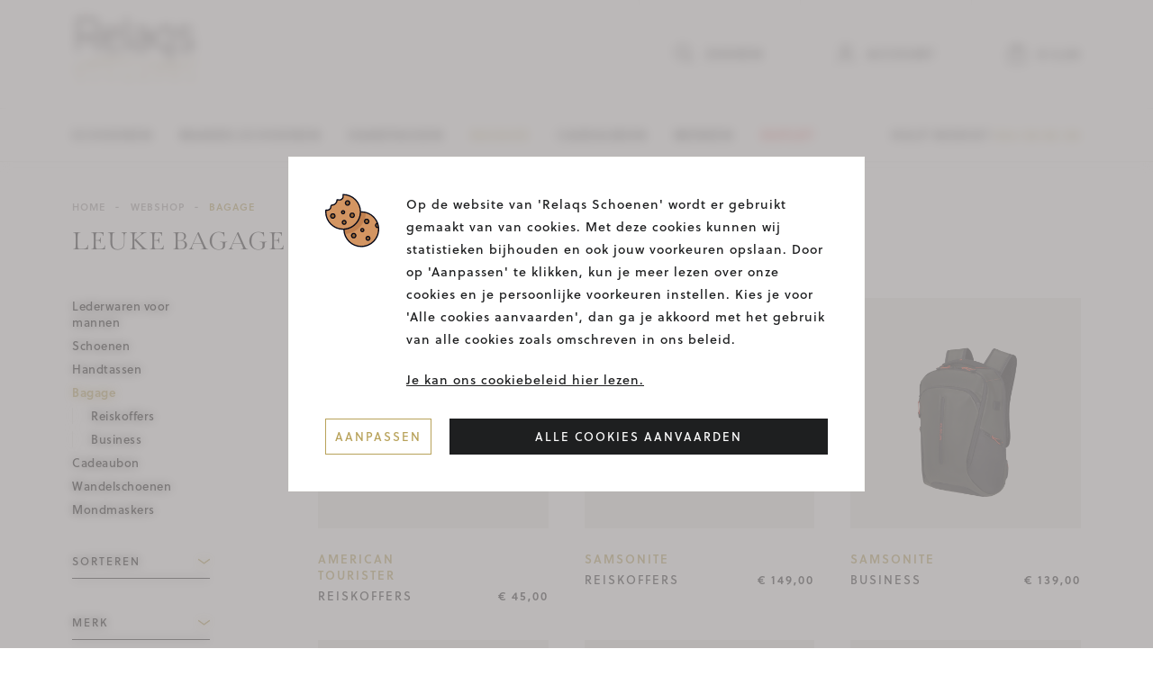

--- FILE ---
content_type: text/html; charset=UTF-8
request_url: https://www.relaqs.be/nl/bagage
body_size: 8111
content:
<!DOCTYPE html><html class="no-js"><head data-template="tpl_meta"><!-- Meta --><meta charset="utf-8"><meta http-equiv="X-UA-Compatible" content="IE=edge,chrome=1"><title>Bagage online kopen bij Relaqs</title><meta name="description" content="Koop uw bagage online bij Relaqs. Shop online en in de winkels. Veilige online betaling en gratis levering."/><meta name="author" content="Relaqs"/><meta property="article:author" content="Relaqs"/><meta name="dcterms.rights" content="Webatvantage, webatvantage.be"><meta name="viewport" content="width=device-width, initial-scale=1, maximum-scale=1, user-scalable=0"/><meta name="robots" content="all"/><link rel="canonical" href="https://www.relaqs.be/nl/bagage"/><!-- Favicons (Generated with http://realfavicongenerator.net/) --><link rel="apple-touch-icon" sizes="180x180" href="https://www.relaqs.be/assets/img/touch/apple-touch-icon.png"><link rel="icon" type="image/png" href="https://www.relaqs.be/assets/img/touch/favicon-32x32.png" sizes="32x32"><link rel="icon" type="image/png" href="https://www.relaqs.be/assets/img/touch/favicon-16x16.png" sizes="16x16"><link rel="manifest" href="https://www.relaqs.be/assets/img/touch/manifest.json"><link rel="mask-icon" href="https://www.relaqs.be/assets/img/touch/safari-pinned-tab.svg" color="#313945"><link rel="shortcut icon" href="https://www.relaqs.be/assets/img/touch/favicon.ico"><meta name="msapplication-config" content="https://www.relaqs.be/assets/img/touch/browserconfig.xml"><meta name="theme-color" content="#ffffff"><!-- FONTS --><link rel="stylesheet" href="https://use.typekit.net/cqe6ekr.css"><!-- CSS --><link rel="stylesheet" href="https://www.relaqs.be/assets/min/ie.css?5ac6789c27"><link rel="stylesheet" href="https://www.relaqs.be/assets/min/main.css?e9a12f2a47"><!-- HTML5 Shim and Respond.js IE8 support of HTML5 elements and media queries --><!-- WARNING: Respond.js doesn't work if you view the page via file:// --><!--[if lt IE 9]><script src="https://oss.maxcdn.com/html5shiv/3.7.2/html5shiv.min.js"></script><script src="https://oss.maxcdn.com/respond/1.4.2/respond.min.js"></script><![endif]--><!-- Polyfills --><script src="https://www.relaqs.be/assets/min/polyfill.js?bd6a0e140f" async></script><!-- JS Enabled --><script>document.documentElement.className = document.documentElement.className.replace('no-js', 'js');</script></head>
<body class="touch" data-pageurlid="96"><div id="loader"><div class="centerer"><div class="circles"><div class="circle1 circle-child"></div><div class="circle2 circle-child"></div><div class="circle3 circle-child"></div><div class="circle4 circle-child"></div><div class="circle5 circle-child"></div><div class="circle6 circle-child"></div><div class="circle7 circle-child"></div><div class="circle8 circle-child"></div><div class="circle9 circle-child"></div><div class="circle10 circle-child"></div><div class="circle11 circle-child"></div><div class="circle12 circle-child"></div></div></div></div>
<div data-template="tpl_addNewsletteritem" style="display:none" data-effect="replaceWith"><pre>1</pre></div><!--[if lte IE 10]><div class="alert alert-warning alert-dismissible browsehappy" role="alert">U gebruikt een <strong>verouderde</strong> browser. <a target="_blank" href="http://browsehappy.com/">Upgrade uw browser</a> om uw ervaring te verbeteren.<button type="button" class="close" data-dismiss="alert"><span aria-hidden="true">&times;</span><span class="sr-only">Sluiten</span></button></div><![endif]--><header id="top" aria-label="header-main"><nav class="navbar" aria-label="navbar-top"><div class="container-fluid"><div class="d-flex"><div class="navbar-header"><a class="navbar-brand ml-0" href="https://www.relaqs.be/nl/home"><img src="https://www.relaqs.be/assets/img/svg/relaqs-logo.svg" alt=""></a></div><div class="d-flex align-items-center justify-content-end flex-fill"><ul class="nav navbar-nav navbar-right no-float"><!--Search --><li><button class="btn btn-icon-text" data-toggle="collapse" data-target="#search-bar"><span class="svg-wrapper"><svg class="icon shape-search icon stroke-gray-darker"><use xmlns:xlink="http://www.w3.org/1999/xlink" xlink:href="https://www.relaqs.be/assets/img/svg-defs.svg#shape-search"></use></svg>
</span><span class="svg-text hidden-xs hidden-sm">Zoeken</span></button></li><!-- Login --><li class="hidden-xs hidden-sm"><ul class="list-unstyled no-margin"><li ><a href="https://www.relaqs.be/nl/aanmelden" class="btn btn-icon-text"><svg class="icon shape-account stroke-gray-darker"><use xmlns:xlink="http://www.w3.org/1999/xlink" xlink:href="https://www.relaqs.be/assets/img/svg-defs.svg#shape-account"></use></svg>
<span class="svg-text">Account</span></a></li></ul></li><!-- Cart --><li class="header-cart" data-template="tpl_cart_summary" data-effect="html"><a href="https://www.relaqs.be/nl/winkelmandje" class="btn btn-icon-text position-relative"><svg class="icon shape-basket stroke-gray-darker"><use xmlns:xlink="http://www.w3.org/1999/xlink" xlink:href="https://www.relaqs.be/assets/img/svg-defs.svg#shape-basket"></use></svg>
<span class="badge amount"><span>0</span></span><span class="svg-text price hidden-xs">€&nbsp;0,00</span></a></li>
<li class="visible-xs visible-sm"><button type="button" class="navbar-toggle offcanvas-toggle collapsed c-menu-toggler" data-toggle="offcanvas" data-target="#offcanvas-menu" aria-expanded="false" aria-controls="offcanvas-menu"><span class="bar-wrapper"><span class="bar"></span><span class="bar"></span><span class="bar"></span><span class="bar"></span><span class="bar"></span><span class="bar"></span></span></button></li></ul></div></div></div></nav><nav class="navbar navbar-default" aria-label="navbar-bottom" role="navigation"><div class="container-fluid"><div class="d-flex-md d-flex-lg d-flex-xl align-items-center"><div class="navbar-offcanvas navbar-offcanvas-touch flex-fill" id="offcanvas-menu"><ul class="nav navbar-nav navbar-left no-float"><li ><a href="https://www.relaqs.be/nl/schoenen">Schoenen</a></li><li ><a href="https://www.relaqs.be/nl/wandelschoenen">Wandelschoenen</a></li><li ><a href="https://www.relaqs.be/nl/handtassen">Handtassen</a></li><li class="active"><a href="https://www.relaqs.be/nl/bagage">Bagage</a></li><li ><a href="https://www.relaqs.be/nl/cadeaubon">Cadeaubon</a></li><li class=" hidden-md"><a href="https://www.relaqs.be/nl/merken">Merken</a></li><li class=""><a href="https://www.relaqs.be/nl/outlet" class="color-danger">Outlet</a></li><li class="visible-xs visible-sm"><ul class="list-unstyled no-margin"><li><hr /></li><li ><a href="https://www.relaqs.be/nl/over-ons">Over ons</a></li><li ><a href="https://www.relaqs.be/nl/nieuws">Nieuws & events</a></li><li ><a href="https://www.relaqs.be/nl/contact">Contact</a></li><li><hr class="no-margin-bottom" /></li><li ><a href="https://www.relaqs.be/nl/aanmelden" class="btn btn-icon-text"><svg class="icon shape-account stroke-gray-darker"><use xmlns:xlink="http://www.w3.org/1999/xlink" xlink:href="https://www.relaqs.be/assets/img/svg-defs.svg#shape-account"></use></svg>
<span class="svg-text">Account</span></a></li></ul></li></ul></div><ul class="nav navbar-nav navbar-right no-float hidden-xs hidden-sm"><li><span>Hulp nodig?</span><a href="tel:054 58 82 00"><abbr title="Bel naar het nr:" class="sr-only">T.</abbr>054 58 82 00</a></li></ul></div></div></nav><!-- Search --><div id="search-bar" class="collapse"><div class="container-fluid px-0 px-sm-0 px-0-md px-4-lg px-4-xl"><div id="search-wrapper"><form class="navbar-form no-margin no-padding" role="search" data-floating-labels method="post" data-ajax="https://www.relaqs.be/nl/ajax/general.php" data-method="post" data-action="search"><div class="d-flex"><div class="form-group no-margin flex-fill"><label for="search">Zoek uw product</label><input type="text" class="form-control full-width" id="search" name="Search" placeholder="Zoek uw product"></div><div><button type="submit" class="btn"><span class="sr-only">Start met zoeken</span><svg class="icon shape-search icon stroke-gray-darker"><use xmlns:xlink="http://www.w3.org/1999/xlink" xlink:href="https://www.relaqs.be/assets/img/svg-defs.svg#shape-search"></use></svg>
</button></div></div></form></div></div></div></header>
<main class="no-padding-bottom" data-page="webshop-overview" data-namespace="WebshopOverview"><div class="container-fluid"><!-- Page topbar --><div class="pb-0" id="page-topbar"><div class="d-flex flex-column align-items-start"><ol class="breadcrumb hidden-xs" data-template="tpl_breadcrumbs" data-effect="html"><li ><a href="https://www.relaqs.be/nl/home" >Home</a></li><li ><a href="https://www.relaqs.be/nl/webshop" >webshop</a></li><li  class="active"><span>Bagage</span></li></ol><h1 class="flex-fill h2">Leuke bagage voor dames en heren</h1></div></div><div class="row d-flex-sm d-flex-md d-flex-lg d-flex-xl" id="content-wrapper"><div class="col-sm-3 col-lg-2"><aside class="sidebar-filters sticky"><ul class="list-unstyled list-filter list-filter--outer mb-0"><li ><a href="https://www.relaqs.be/nl/lederwaren-voor-mannen">Lederwaren voor mannen</a></li><li ><a href="https://www.relaqs.be/nl/schoenen">Schoenen</a><ul class="list-unstyled list-filter"><li ><a href="https://www.relaqs.be/nl/schoenen/111/dames">Dames</a><ul class="list-unstyled list-filter"><li><a href="https://www.relaqs.be/nl/schoenen/111/dames/sandaal">Sandaal</a></li><li><a href="https://www.relaqs.be/nl/schoenen/112/dames/muiltje">Muiltje</a></li><li><a href="https://www.relaqs.be/nl/schoenen/113/dames/instap">Instap</a></li><li><a href="https://www.relaqs.be/nl/schoenen/116/dames/moccassin">Moccassin</a></li><li><a href="https://www.relaqs.be/nl/schoenen/119/dames/bandschoen">Bandschoen</a></li><li><a href="https://www.relaqs.be/nl/schoenen/1222/dames/laars-lang">Laars lang</a></li><li><a href="https://www.relaqs.be/nl/schoenen/1223/dames/laars-kort">Laars kort</a></li><li><a href="https://www.relaqs.be/nl/schoenen/1224/dames/pantoffel">Pantoffel</a></li><li><a href="https://www.relaqs.be/nl/schoenen/1226/dames/boots">Boots</a></li><li><a href="https://www.relaqs.be/nl/schoenen/1229/dames/laars-knie">Laars knie</a></li><li><a href="https://www.relaqs.be/nl/schoenen/1232/dames/veterschoen">Veterschoen</a></li><li><a href="https://www.relaqs.be/nl/schoenen/1233/dames/espadrille">Espadrille</a></li><li><a href="https://www.relaqs.be/nl/schoenen/1238/dames/chelsea">Chelsea</a></li><li><a href="https://www.relaqs.be/nl/schoenen/1239/dames/sneaker">Sneaker</a></li><li><a href="https://www.relaqs.be/nl/schoenen/1240/dames/sneaker-hoog">Sneaker hoog</a></li><li><a href="https://www.relaqs.be/nl/schoenen/1242/dames/slip-on">Slip-on</a></li><li><a href="https://www.relaqs.be/nl/schoenen/1248/dames/velcroschoen">Velcroschoen</a></li><li><a href="https://www.relaqs.be/nl/schoenen/1279/dames/ballerina">Ballerina</a></li></ul></li></ul><ul class="list-unstyled list-filter"><li ><a href="https://www.relaqs.be/nl/schoenen/112/heren">Heren</a><ul class="list-unstyled list-filter"><li><a href="https://www.relaqs.be/nl/schoenen/114/heren/muil">Muil</a></li><li><a href="https://www.relaqs.be/nl/schoenen/117/heren/sandaal">Sandaal</a></li><li><a href="https://www.relaqs.be/nl/schoenen/1210/heren/moccassin">Moccassin</a></li><li><a href="https://www.relaqs.be/nl/schoenen/1216/heren/bottien">Bottien</a></li><li><a href="https://www.relaqs.be/nl/schoenen/1218/heren/pantoffel">Pantoffel</a></li><li><a href="https://www.relaqs.be/nl/schoenen/1230/heren/chelsea">Chelsea</a></li><li><a href="https://www.relaqs.be/nl/schoenen/1243/heren/veterschoen">Veterschoen</a></li><li><a href="https://www.relaqs.be/nl/schoenen/1244/heren/sneaker">Sneaker</a></li><li><a href="https://www.relaqs.be/nl/schoenen/1245/heren/velcroschoen">Velcroschoen</a></li><li><a href="https://www.relaqs.be/nl/schoenen/1246/heren/slip-on">Slip-on</a></li></ul></li></ul><ul class="list-unstyled list-filter"><li ><a href="https://www.relaqs.be/nl/schoenen/113/unisex">Unisex</a></li></ul></li><li ><a href="https://www.relaqs.be/nl/handtassen">Handtassen</a><ul class="list-unstyled list-filter"><li ><a href="https://www.relaqs.be/nl/handtassen/1221/crossbody">Crossbody</a></li></ul><ul class="list-unstyled list-filter"><li ><a href="https://www.relaqs.be/nl/handtassen/1222/tote">Tote</a></li></ul><ul class="list-unstyled list-filter"><li ><a href="https://www.relaqs.be/nl/handtassen/1224/camera-case">Camera case</a></li></ul></li><li  class="active"><a href="https://www.relaqs.be/nl/bagage">Bagage</a><ul class="list-unstyled list-filter"><li ><a href="https://www.relaqs.be/nl/bagage/1213/reiskoffers">Reiskoffers</a></li></ul><ul class="list-unstyled list-filter"><li ><a href="https://www.relaqs.be/nl/bagage/1216/business">Business</a></li></ul></li><li ><a href="https://www.relaqs.be/nl/cadeaubon">Cadeaubon</a></li><li ><a href="https://www.relaqs.be/nl/wandelschoenen">Wandelschoenen</a><ul class="list-unstyled list-filter"><li ><a href="https://www.relaqs.be/nl/wandelschoenen/115/dames">Dames</a><ul class="list-unstyled list-filter"><li><a href="https://www.relaqs.be/nl/wandelschoenen/1249/dames/wandelschoen-laag">Wandelschoen laag</a></li><li><a href="https://www.relaqs.be/nl/wandelschoenen/1250/dames/wandelschoen-hoog">Wandelschoen hoog</a></li></ul></li></ul><ul class="list-unstyled list-filter"><li ><a href="https://www.relaqs.be/nl/wandelschoenen/116/heren">Heren</a><ul class="list-unstyled list-filter"><li><a href="https://www.relaqs.be/nl/wandelschoenen/1251/heren/wandelschoen-laag">Wandelschoen laag</a></li><li><a href="https://www.relaqs.be/nl/wandelschoenen/1252/heren/wandelschoen-hoog">Wandelschoen hoog</a></li></ul></li></ul></li><li ><a href="https://www.relaqs.be/nl/mondmaskers">Mondmaskers</a></li></ul><button class="btn btn-primary-border btn-filter-toggler" type="button" data-target="#filters">Filteren</button>

<div class="c-filters-wrapper" id="filters">
  <div class="c-filters-wrapper__header">
    <p class="title h3">Filter</p>
  </div>

  <form id="filter-form" method="post" action="" data-filterform data-ajax="https://www.relaqs.be/nl/ajax/webshop_overview.php" data-method="post" data-action="post" data-extratemplates="tpl_urlchanger tpl_webshop_overview_products tpl_pagination">
    <input type="hidden" name="Action" value="filter">

          <input type="hidden" name="WebshopProductSuperCategoryID" value="5" class="default">
                            
            <div class="c-dropdown-filter">
      <button class="btn-filter" id="dropdown-sort" type="button" data-toggle="dropdown" aria-haspopup="true" aria-expanded="false">
        <span class="btn-filter__text">Sorteren</span>
        <span class="caret svg-wrapper">
            <svg class="icon shape-chevron icon chevron-down hidden-xs"><use xmlns:xlink="http://www.w3.org/1999/xlink" xlink:href="https://www.relaqs.be/assets/img/svg-defs.svg#shape-chevron"></use></svg>

        </span>
      </button>
      <div class="dropdown-menu js-dropdown-stop-propagation" aria-labelledby="dropdown-sort">
        <div class="c-filters-wrapper__header">
          <p class="title h3">Sorteren</p>
        </div>
        <div class="c-filters-wrapper__content">
          <ul class="list-unstyled mh">
                          <li>
              <div class="filter-item js-submit-filter" data-filter="latest" data-set-value-to="sorting">
                <span class="value">Nieuw</span>
              </div>
            </li>
                          <li>
              <div class="filter-item js-submit-filter" data-filter="cheapest" data-set-value-to="sorting">
                <span class="value">Prijs oplopend</span>
              </div>
            </li>
                          <li>
              <div class="filter-item js-submit-filter" data-filter="mostExpensive" data-set-value-to="sorting">
                <span class="value">Prijs aflopend</span>
              </div>
            </li>
                          <li>
              <div class="filter-item js-submit-filter" data-filter="discountpercentage" data-set-value-to="sorting">
                <span class="value">Kortingspercentage</span>
              </div>
            </li>
                      </ul>
        </div>
        <label for="Sorting" class="sr-only">Sorteren</label>
        <input type="hidden" id="sorting" name="Filters[Sorting]" value="" class="js-filter-change">

        <div class="c-filters-wrapper__footer c-filters-wrapper__footer--hidden">
          <button class="btn btn-lg btn-return" type="button" data-toggle="dropdown" data-text="Opslaan">
            <svg class="icon shape-chevron chevron-left stroke-body-bg"><use xmlns:xlink="http://www.w3.org/1999/xlink" xlink:href="https://www.relaqs.be/assets/img/svg-defs.svg#shape-chevron"></use></svg>

            Terug
          </button>
        </div>
      </div>
    </div>
    
              <div class="c-dropdown-filter"><button class="btn-filter" id="dropdown-Merk" type="button" data-toggle="dropdown" aria-haspopup="true" aria-expanded="false"><span class="btn-filter__text">Merk</span><span class="caret svg-wrapper"><svg class="icon shape-chevron icon chevron-down hidden-xs"><use xmlns:xlink="http://www.w3.org/1999/xlink" xlink:href="https://www.relaqs.be/assets/img/svg-defs.svg#shape-chevron"></use></svg>
</span></button><div class="dropdown-menu js-dropdown-stop-propagation dropdown-menu--multiple dropdown-menu--Merk" aria-labelledby="dropdown-Merk"> <div class="c-filters-wrapper__header"><p class="title h3">Merk</p></div><div class="c-filters-wrapper__content"><div class="form-search"><label class="sr-only" for="filter-brand-search"></label><input type="text" class="form-control search" id="filter-brand-search" placeholder="Merk zoeken"><button class="btn-none" type="reset"><svg class="icon shape-search icon stroke-primary"><use xmlns:xlink="http://www.w3.org/1999/xlink" xlink:href="https://www.relaqs.be/assets/img/svg-defs.svg#shape-search"></use></svg>
</button></div><ul class="list-unstyled mh list" data-searchable="#filter-brand-search"><li><input class="custom-control-input" type="checkbox" id="filter-Brands-100" name="Filters[Brands][]" value="100"><label for="filter-Brands-100"><a class="c-btn-filter-toggle js-filter-link" href="https://www.relaqs.be/nl/webshop/13100/american-tourister" data-filter="American Tourister">American Tourister</a></label></li><li><input class="custom-control-input" type="checkbox" id="filter-Brands-187" name="Filters[Brands][]" value="187"><label for="filter-Brands-187"><a class="c-btn-filter-toggle js-filter-link" href="https://www.relaqs.be/nl/webshop/13187/samsonite" data-filter="Samsonite">Samsonite</a></label></li></ul></div><div class="btn-wrapper d-flex align-items-center js-stop-propagation c-filters-wrapper__footer"><button class="btn btn-reset" type="reset">Resetten</button><button class="btn btn-submit disabled hidden-sm hidden-md hidden-lg" type="submit">Opslaan</button><button class="btn btn-lg btn-return" type="button" data-toggle="dropdown"><svg class="icon shape-chevron chevron-left stroke-body-bg"><use xmlns:xlink="http://www.w3.org/1999/xlink" xlink:href="https://www.relaqs.be/assets/img/svg-defs.svg#shape-chevron"></use></svg>
Terug</button></div></div></div>                    <div class="c-dropdown-filter"><button class="btn-filter" id="dropdown-Kleur" type="button" data-toggle="dropdown" aria-haspopup="true" aria-expanded="false"><span class="btn-filter__text">Kleur</span><span class="caret svg-wrapper"><svg class="icon shape-chevron icon chevron-down hidden-xs"><use xmlns:xlink="http://www.w3.org/1999/xlink" xlink:href="https://www.relaqs.be/assets/img/svg-defs.svg#shape-chevron"></use></svg>
</span></button><div class="dropdown-menu js-dropdown-stop-propagation dropdown-menu--multiple dropdown-menu--Kleur" aria-labelledby="dropdown-Kleur"> <div class="c-filters-wrapper__header"><p class="title h3">Kleur</p></div><div class="c-filters-wrapper__content"><ul class="list-unstyled mh list" data-searchable="#filter-brand-search"><li><input class="custom-control-input" type="checkbox" id="filter-VariantTypes-8" name="Filters[VariantTypes][]" value="8"><label for="filter-VariantTypes-8"><a class="c-btn-filter-toggle js-filter-link" href="" data-filter="Zwart">Zwart</a></label></li><li><input class="custom-control-input" type="checkbox" id="filter-VariantTypes-10" name="Filters[VariantTypes][]" value="10"><label for="filter-VariantTypes-10"><a class="c-btn-filter-toggle js-filter-link" href="" data-filter="Geel">Geel</a></label></li><li><input class="custom-control-input" type="checkbox" id="filter-VariantTypes-11" name="Filters[VariantTypes][]" value="11"><label for="filter-VariantTypes-11"><a class="c-btn-filter-toggle js-filter-link" href="" data-filter="Zilver">Zilver</a></label></li><li><input class="custom-control-input" type="checkbox" id="filter-VariantTypes-13" name="Filters[VariantTypes][]" value="13"><label for="filter-VariantTypes-13"><a class="c-btn-filter-toggle js-filter-link" href="" data-filter="Rood">Rood</a></label></li><li><input class="custom-control-input" type="checkbox" id="filter-VariantTypes-18" name="Filters[VariantTypes][]" value="18"><label for="filter-VariantTypes-18"><a class="c-btn-filter-toggle js-filter-link" href="" data-filter="Blauw">Blauw</a></label></li><li><input class="custom-control-input" type="checkbox" id="filter-VariantTypes-22" name="Filters[VariantTypes][]" value="22"><label for="filter-VariantTypes-22"><a class="c-btn-filter-toggle js-filter-link" href="" data-filter="Khaki">Khaki</a></label></li></ul></div><div class="btn-wrapper d-flex align-items-center js-stop-propagation c-filters-wrapper__footer"><button class="btn btn-reset" type="reset">Resetten</button><button class="btn btn-submit disabled hidden-sm hidden-md hidden-lg" type="submit">Opslaan</button><button class="btn btn-lg btn-return" type="button" data-toggle="dropdown"><svg class="icon shape-chevron chevron-left stroke-body-bg"><use xmlns:xlink="http://www.w3.org/1999/xlink" xlink:href="https://www.relaqs.be/assets/img/svg-defs.svg#shape-chevron"></use></svg>
Terug</button></div></div></div>              
    <div class="c-dropdown-filter c-dropdown-filter--price">
      <button class="btn-filter" id="dropdown-price" type="button" data-toggle="dropdown" aria-haspopup="true" aria-expanded="false">
        <span class="btn-filter__text">Prijs</span>
        <span class="caret"></span>
      </button>
      <div class="dropdown-menu dropdown-menu--multiple js-dropdown-stop-propagation" aria-labelledby="dropdown-price">
        <div class="c-filters-wrapper__header">
          <p class="title h3">Prijs</p>
        </div>
        <div class="c-filters-wrapper__content">
          <ul class="list-unstyled mh">
            <li>
              <fieldset class="js-filter-form">
                <div class="price-wrapper">
                  <div class="group" data-currency="&euro;">
                    <label class="sr-only" for="price-min">Prijs vanaf</label>
                    <input type="number" class="form-control js-filter-change" id="price-min" name="Filters[MinimumPrice]">
                  </div>
                  <div class="group" data-currency="&euro;">
                    <label class="sr-only" for="price-max">Prijs tot</label>
                    <input type="number" class="form-control js-filter-change" id="price-max" name="Filters[MaximumPrice]">
                  </div>
                </div>

                             </fieldset>
            </li>
          </ul>
        </div>
        <div class="btn-wrapper d-flex align-items-center c-filters-wrapper__footer">
          <button class="btn btn-reset" type="reset">Resetten</button>
          <button class="btn btn-submit sidebar-submit disabled" type="submit">Opslaan</button>
          <button class="btn btn-lg btn-return" type="button" data-toggle="dropdown">
            <svg class="icon shape-chevron chevron-left stroke-body-bg"><use xmlns:xlink="http://www.w3.org/1999/xlink" xlink:href="https://www.relaqs.be/assets/img/svg-defs.svg#shape-chevron"></use></svg>

            Terug
          </button>
        </div>
      </div>
    </div>
  </form>

  <div class="c-filters-wrapper__footer c-filters-wrapper__footer--hidden">
    <button class="btn btn-lg btn-success btn-show-results btn-filter-toggler" type="button" data-target="#filters">Toon resultaten</button>
  </div>
</div>
</aside></div><div class="col-sm-9 col-lg-10"><div id="content"><div data-template="tpl_webshop_overview_activefilters" data-effect="replaceWith"><div class="hidden-xs hidden" id="active-filters-wrapper"><ul class="list-inline"><li class="dummy"><button class='btn btn-default btn-sm active-filter' type='button' data-id=''><span class="text-content"></span><svg class="icon shape-close stroke-gray-darker"><use xmlns:xlink="http://www.w3.org/1999/xlink" xlink:href="https://www.relaqs.be/assets/img/svg-defs.svg#shape-close"></use></svg>
</button></li></ul></div></div>
<div class="scrollto" data-template="tpl_webshop_overview_products" data-effect="replaceWith"><div><div class="row-products"><div class="row"><div class="col-sm-6 col-lg-4 col-xl-3 mb-4"><a href="https://www.relaqs.be/nl/producten/145529/bagage/american-tourister-reiskoffers-zwart" class="product" ><div class="position-relative img-wrapper"><img src="https://www.relaqs.be/Cached/42423/canvas/800x800/74172_0.jpg" alt="American Tourister Reiskoffers Zwart" title="American Tourister Reiskoffers Zwart" class="img-responsive"><ul class="labels-wrapper list-unstyled"></ul></div><div class="caption"><div class="d-flex align-items-end"><div class="product-name"><p class="brand">American Tourister</p><p class="category">Reiskoffers</p></div><div class="product-price"><p class="regular">€&nbsp;45,00</p></div></div></div></a>
</div><div class="col-sm-6 col-lg-4 col-xl-3 mb-4"><a href="https://www.relaqs.be/nl/producten/145497/bagage/samsonite-reiskoffers-zwart" class="product" ><div class="position-relative img-wrapper"><img src="https://www.relaqs.be/Cached/42419/canvas/800x800/74094_0.jpg" alt="Samsonite Reiskoffers Zwart" title="Samsonite Reiskoffers Zwart" class="img-responsive"><ul class="labels-wrapper list-unstyled"></ul></div><div class="caption"><div class="d-flex align-items-end"><div class="product-name"><p class="brand">Samsonite</p><p class="category">Reiskoffers</p></div><div class="product-price"><p class="regular">€&nbsp;149,00</p></div></div></div></a>
</div><div class="col-sm-6 col-lg-4 col-xl-3 mb-4"><a href="https://www.relaqs.be/nl/producten/145495/bagage/samsonite-business-zwart" class="product" ><div class="position-relative img-wrapper"><img src="https://www.relaqs.be/Cached/42417/canvas/800x800/74092_0.jpg" alt="Samsonite Business Zwart" title="Samsonite Business Zwart" class="img-responsive"><ul class="labels-wrapper list-unstyled"></ul></div><div class="caption"><div class="d-flex align-items-end"><div class="product-name"><p class="brand">Samsonite</p><p class="category">Business</p></div><div class="product-price"><p class="regular">€&nbsp;139,00</p></div></div></div></a>
</div><div class="col-sm-6 col-lg-4 col-xl-3 mb-4"><a href="https://www.relaqs.be/nl/producten/145481/bagage/samsonite-reiskoffers-zwart" class="product" ><div class="position-relative img-wrapper"><img src="https://www.relaqs.be/Cached/42414/canvas/800x800/74044_0.jpg" alt="Samsonite Reiskoffers Zwart" title="Samsonite Reiskoffers Zwart" class="img-responsive"><ul class="labels-wrapper list-unstyled"></ul></div><div class="caption"><div class="d-flex align-items-end"><div class="product-name"><p class="brand">Samsonite</p><p class="category">Reiskoffers</p></div><div class="product-price"><p class="regular">€&nbsp;279,00</p></div></div></div></a>
</div><div class="col-sm-6 col-lg-4 col-xl-3 mb-4"><a href="https://www.relaqs.be/nl/producten/145482/bagage/samsonite-reiskoffers-zwart" class="product" ><div class="position-relative img-wrapper"><img src="https://www.relaqs.be/Cached/42410/canvas/800x800/74088_0.jpg" alt="Samsonite Reiskoffers Zwart" title="Samsonite Reiskoffers Zwart" class="img-responsive"><ul class="labels-wrapper list-unstyled"></ul></div><div class="caption"><div class="d-flex align-items-end"><div class="product-name"><p class="brand">Samsonite</p><p class="category">Reiskoffers</p></div><div class="product-price"><p class="regular">€&nbsp;179,00</p></div></div></div></a>
</div><div class="col-sm-6 col-lg-4 col-xl-3 mb-4"><a href="https://www.relaqs.be/nl/producten/145483/bagage/samsonite-reiskoffers-rood" class="product" ><div class="position-relative img-wrapper"><img src="https://www.relaqs.be/Cached/42409/canvas/800x800/74089_0.jpg" alt="Samsonite Reiskoffers Rood" title="Samsonite Reiskoffers Rood" class="img-responsive"><ul class="labels-wrapper list-unstyled"></ul></div><div class="caption"><div class="d-flex align-items-end"><div class="product-name"><p class="brand">Samsonite</p><p class="category">Reiskoffers</p></div><div class="product-price"><p class="regular">€&nbsp;179,00</p></div></div></div></a>
</div><div class="col-sm-6 col-lg-4 col-xl-3 mb-4"><a href="https://www.relaqs.be/nl/producten/145444/bagage/samsonite-reiskoffers-zwart" class="product" ><div class="position-relative img-wrapper"><img src="https://www.relaqs.be/Cached/42366/canvas/800x800/74048_0.jpg" alt="Samsonite Reiskoffers Zwart" title="Samsonite Reiskoffers Zwart" class="img-responsive"><ul class="labels-wrapper list-unstyled"></ul></div><div class="caption"><div class="d-flex align-items-end"><div class="product-name"><p class="brand">Samsonite</p><p class="category">Reiskoffers</p></div><div class="product-price"><p class="regular">€&nbsp;219,00</p></div></div></div></a>
</div><div class="col-sm-6 col-lg-4 col-xl-3 mb-4"><a href="https://www.relaqs.be/nl/producten/145445/bagage/samsonite-reiskoffers-geel" class="product" ><div class="position-relative img-wrapper"><img src="https://www.relaqs.be/Cached/42367/canvas/800x800/74049_0.jpg" alt="Samsonite Reiskoffers Geel" title="Samsonite Reiskoffers Geel" class="img-responsive"><ul class="labels-wrapper list-unstyled"></ul></div><div class="caption"><div class="d-flex align-items-end"><div class="product-name"><p class="brand">Samsonite</p><p class="category">Reiskoffers</p></div><div class="product-price"><p class="regular">€&nbsp;219,00</p></div></div></div></a>
</div><div class="col-sm-6 col-lg-4 col-xl-3 mb-4"><a href="https://www.relaqs.be/nl/producten/145446/bagage/samsonite-reiskoffers-blauw" class="product" ><div class="position-relative img-wrapper"><img src="https://www.relaqs.be/Cached/42368/canvas/800x800/74050_0.jpg" alt="Samsonite Reiskoffers Blauw" title="Samsonite Reiskoffers Blauw" class="img-responsive"><ul class="labels-wrapper list-unstyled"></ul></div><div class="caption"><div class="d-flex align-items-end"><div class="product-name"><p class="brand">Samsonite</p><p class="category">Reiskoffers</p></div><div class="product-price"><p class="regular">€&nbsp;219,00</p></div></div></div></a>
</div><div class="col-sm-6 col-lg-4 col-xl-3 mb-4"><a href="https://www.relaqs.be/nl/producten/145449/bagage/samsonite-reiskoffers-zwart" class="product" ><div class="position-relative img-wrapper"><img src="https://www.relaqs.be/Cached/42371/canvas/800x800/74053_0.jpg" alt="Samsonite Reiskoffers Zwart" title="Samsonite Reiskoffers Zwart" class="img-responsive"><ul class="labels-wrapper list-unstyled"></ul></div><div class="caption"><div class="d-flex align-items-end"><div class="product-name"><p class="brand">Samsonite</p><p class="category">Reiskoffers</p></div><div class="product-price"><p class="regular">€&nbsp;239,00</p></div></div></div></a>
</div><div class="col-sm-6 col-lg-4 col-xl-3 mb-4"><a href="https://www.relaqs.be/nl/producten/145450/bagage/samsonite-reiskoffers-geel" class="product" ><div class="position-relative img-wrapper"><img src="https://www.relaqs.be/Cached/42372/canvas/800x800/74054_0.jpg" alt="Samsonite Reiskoffers Geel" title="Samsonite Reiskoffers Geel" class="img-responsive"><ul class="labels-wrapper list-unstyled"></ul></div><div class="caption"><div class="d-flex align-items-end"><div class="product-name"><p class="brand">Samsonite</p><p class="category">Reiskoffers</p></div><div class="product-price"><p class="regular">€&nbsp;239,00</p></div></div></div></a>
</div><div class="col-sm-6 col-lg-4 col-xl-3 mb-4"><a href="https://www.relaqs.be/nl/producten/145451/bagage/samsonite-reiskoffers-blauw" class="product" ><div class="position-relative img-wrapper"><img src="https://www.relaqs.be/Cached/42373/canvas/800x800/74055_0.jpg" alt="Samsonite Reiskoffers Blauw" title="Samsonite Reiskoffers Blauw" class="img-responsive"><ul class="labels-wrapper list-unstyled"></ul></div><div class="caption"><div class="d-flex align-items-end"><div class="product-name"><p class="brand">Samsonite</p><p class="category">Reiskoffers</p></div><div class="product-price"><p class="regular">€&nbsp;239,00</p></div></div></div></a>
</div><div class="col-sm-6 col-lg-4 col-xl-3 mb-4"><a href="https://www.relaqs.be/nl/producten/145452/bagage/samsonite-reiskoffers-khaki" class="product" ><div class="position-relative img-wrapper"><img src="https://www.relaqs.be/Cached/42374/canvas/800x800/74056_0.jpg" alt="Samsonite Reiskoffers Khaki" title="Samsonite Reiskoffers Khaki" class="img-responsive"><ul class="labels-wrapper list-unstyled"></ul></div><div class="caption"><div class="d-flex align-items-end"><div class="product-name"><p class="brand">Samsonite</p><p class="category">Reiskoffers</p></div><div class="product-price"><p class="regular">€&nbsp;239,00</p></div></div></div></a>
</div><div class="col-sm-6 col-lg-4 col-xl-3 mb-4"><a href="https://www.relaqs.be/nl/producten/145454/bagage/samsonite-reiskoffers-zwart" class="product" ><div class="position-relative img-wrapper"><img src="https://www.relaqs.be/Cached/42376/canvas/800x800/74058_0.jpg" alt="Samsonite Reiskoffers Zwart" title="Samsonite Reiskoffers Zwart" class="img-responsive"><ul class="labels-wrapper list-unstyled"></ul></div><div class="caption"><div class="d-flex align-items-end"><div class="product-name"><p class="brand">Samsonite</p><p class="category">Reiskoffers</p></div><div class="product-price"><p class="regular">€&nbsp;259,00</p></div></div></div></a>
</div><div class="col-sm-6 col-lg-4 col-xl-3 mb-4"><a href="https://www.relaqs.be/nl/producten/145455/bagage/samsonite-reiskoffers-geel" class="product" ><div class="position-relative img-wrapper"><img src="https://www.relaqs.be/Cached/42377/canvas/800x800/74059_0.jpg" alt="Samsonite Reiskoffers Geel" title="Samsonite Reiskoffers Geel" class="img-responsive"><ul class="labels-wrapper list-unstyled"></ul></div><div class="caption"><div class="d-flex align-items-end"><div class="product-name"><p class="brand">Samsonite</p><p class="category">Reiskoffers</p></div><div class="product-price"><p class="regular">€&nbsp;259,00</p></div></div></div></a>
</div><div class="col-sm-6 col-lg-4 col-xl-3 mb-4"><a href="https://www.relaqs.be/nl/producten/145456/bagage/samsonite-reiskoffers-blauw" class="product" ><div class="position-relative img-wrapper"><img src="https://www.relaqs.be/Cached/42378/canvas/800x800/74060_0.jpg" alt="Samsonite Reiskoffers Blauw" title="Samsonite Reiskoffers Blauw" class="img-responsive"><ul class="labels-wrapper list-unstyled"></ul></div><div class="caption"><div class="d-flex align-items-end"><div class="product-name"><p class="brand">Samsonite</p><p class="category">Reiskoffers</p></div><div class="product-price"><p class="regular">€&nbsp;259,00</p></div></div></div></a>
</div><div class="col-sm-6 col-lg-4 col-xl-3 mb-4"><a href="https://www.relaqs.be/nl/producten/145477/bagage/samsonite-reiskoffers-zwart" class="product" ><div class="position-relative img-wrapper"><img src="https://www.relaqs.be/Cached/42399/canvas/800x800/74099_0.jpg" alt="Samsonite Reiskoffers Zwart" title="Samsonite Reiskoffers Zwart" class="img-responsive"><ul class="labels-wrapper list-unstyled"></ul></div><div class="caption"><div class="d-flex align-items-end"><div class="product-name"><p class="brand">Samsonite</p><p class="category">Reiskoffers</p></div><div class="product-price"><p class="regular">€&nbsp;169,00</p></div></div></div></a>
</div><div class="col-sm-6 col-lg-4 col-xl-3 mb-4"><a href="https://www.relaqs.be/nl/producten/145433/bagage/samsonite-reiskoffers-zilver" class="product" ><div class="position-relative img-wrapper"><img src="https://www.relaqs.be/Cached/42355/canvas/800x800/74036_0.jpg" alt="Samsonite Reiskoffers Zilver" title="Samsonite Reiskoffers Zilver" class="img-responsive"><ul class="labels-wrapper list-unstyled"></ul></div><div class="caption"><div class="d-flex align-items-end"><div class="product-name"><p class="brand">Samsonite</p><p class="category">Reiskoffers</p></div><div class="product-price"><p class="regular">€&nbsp;389,00</p></div></div></div></a>
</div><div class="col-sm-6 col-lg-4 col-xl-3 mb-4"><a href="https://www.relaqs.be/nl/producten/145435/bagage/samsonite-reiskoffers-blauw" class="product" ><div class="position-relative img-wrapper"><img src="https://www.relaqs.be/Cached/42357/canvas/800x800/74038_0.jpg" alt="Samsonite Reiskoffers Blauw" title="Samsonite Reiskoffers Blauw" class="img-responsive"><ul class="labels-wrapper list-unstyled"></ul></div><div class="caption"><div class="d-flex align-items-end"><div class="product-name"><p class="brand">Samsonite</p><p class="category">Reiskoffers</p></div><div class="product-price"><p class="regular">€&nbsp;419,00</p></div></div></div></a>
</div><div class="col-sm-6 col-lg-4 col-xl-3 mb-4"><a href="https://www.relaqs.be/nl/producten/145436/bagage/samsonite-reiskoffers-zilver" class="product" ><div class="position-relative img-wrapper"><img src="https://www.relaqs.be/Cached/42358/canvas/800x800/74039_0.jpg" alt="Samsonite Reiskoffers Zilver" title="Samsonite Reiskoffers Zilver" class="img-responsive"><ul class="labels-wrapper list-unstyled"></ul></div><div class="caption"><div class="d-flex align-items-end"><div class="product-name"><p class="brand">Samsonite</p><p class="category">Reiskoffers</p></div><div class="product-price"><p class="regular">€&nbsp;419,00</p></div></div></div></a>
</div><div class="col-sm-6 col-lg-4 col-xl-3 mb-4"><a href="https://www.relaqs.be/nl/producten/145438/bagage/samsonite-reiskoffers-blauw" class="product" ><div class="position-relative img-wrapper"><img src="https://www.relaqs.be/Cached/42360/canvas/800x800/74041_0.jpg" alt="Samsonite Reiskoffers Blauw" title="Samsonite Reiskoffers Blauw" class="img-responsive"><ul class="labels-wrapper list-unstyled"></ul></div><div class="caption"><div class="d-flex align-items-end"><div class="product-name"><p class="brand">Samsonite</p><p class="category">Reiskoffers</p></div><div class="product-price"><p class="regular">€&nbsp;449,00</p></div></div></div></a>
</div><div class="col-sm-6 col-lg-4 col-xl-3 mb-4"><a href="https://www.relaqs.be/nl/producten/145439/bagage/samsonite-reiskoffers-zilver" class="product" ><div class="position-relative img-wrapper"><img src="https://www.relaqs.be/Cached/42361/canvas/800x800/74042_0.jpg" alt="Samsonite Reiskoffers Zilver" title="Samsonite Reiskoffers Zilver" class="img-responsive"><ul class="labels-wrapper list-unstyled"></ul></div><div class="caption"><div class="d-flex align-items-end"><div class="product-name"><p class="brand">Samsonite</p><p class="category">Reiskoffers</p></div><div class="product-price"><p class="regular">€&nbsp;449,00</p></div></div></div></a>
</div><div class="col-sm-6 col-lg-4 col-xl-3 mb-4"><a href="https://www.relaqs.be/nl/producten/145387/bagage/samsonite-reiskoffers-blauw" class="product" ><div class="position-relative img-wrapper"><img src="https://www.relaqs.be/Cached/42354/canvas/800x800/74035_0.jpg" alt="Samsonite Reiskoffers Blauw" title="Samsonite Reiskoffers Blauw" class="img-responsive"><ul class="labels-wrapper list-unstyled"></ul></div><div class="caption"><div class="d-flex align-items-end"><div class="product-name"><p class="brand">Samsonite</p><p class="category">Reiskoffers</p></div><div class="product-price"><p class="regular">€&nbsp;389,00</p></div></div></div></a>
</div></div></div><!-- START pagination --><div data-template="tpl_pagination" data-effect="replaceWith" class="row" style="display:none"></div></div></div>
</div></div></div></div><!-- Newsletter --><div class="section-padding-top"><div class="section-padding-top section-padding-bottom bg-gray-lighter" id="newsletter"><div class="container-fluid"><div class="row"><div class="col-lg-10 col-lg-offset-1"><div class="row d-flex-sm d-flex-md d-flex-lg d-flex-xl align-items-end"><div class="col-sm-6"><p class="display-05 no-margin">Nieuwsbrief</p><h2 class="no-margin-bottom mt-1">Ontvang de laatste trends en tips nu in je mailbox!</h2></div><div class="col-sm-6 col-xl-5 col-xl-offset-1"><form class="mt-3 mt-0-sm mt-0-md mt-0-lg mt-0-xl" name="subscriber" method="post" data-ajax="https://www.relaqs.be/nl/ajax/subscriber.php" data-method="post" data-template="tpl_subscriber_form" data-effect="html" data-floating-labels><div class="d-flex"><div class="form-group no-margin flex-fill"><label for="Email">E-mail *</label><input type="email" id="Email" name="Email" class="form-control" ></div><div class="form-group no-margin"><button class="btn btn-icon" type="submit"><span class="sr-only">Verzenden</span><svg class="icon shape-arrow icon stroke-gray-darker"><use xmlns:xlink="http://www.w3.org/1999/xlink" xlink:href="https://www.relaqs.be/assets/img/svg-defs.svg#shape-arrow"></use></svg>
</button></div></div><input type="hidden" name="Action" value="AddSubscriber"></form>
</div></div></div></div></div></div></div></main>
<footer class="navbar navbar-inverse" aria-label="footer-main" data-template="tpl_footer"><div class="bg-gray-darker py-6"><div class="container-fluid u-mw-16"><div class="row"><div class="col-md-3"><p class="footer-title">Relaqs Schoenen</p><address><span>Albertlaan 132,<br class="visible-md" />9400 Ninove</span><br><span><a href="tel:054 58 82 00"><abbr title="Telefoonnummer">T. </abbr>054 58 82 00</a></span><br><span><a href="mailto:info@relaqs.be"><abbr title="E-mailadres" class="sr-only">E. </abbr>info@relaqs.be</a></span></address><ul class="list-inline list-social"><li class="social-facebook"><a href="https://www.facebook.com/relaqs.schoenen" target="_blank" rel="noopener noreferrer"><span class="sr-only">Facebook Relaqs Schoenen</span><svg class="icon shape-social-facebook fill-gray"><use xmlns:xlink="http://www.w3.org/1999/xlink" xlink:href="https://www.relaqs.be/assets/img/svg-defs.svg#shape-social-facebook"></use></svg>
</a></li><li class="social-instagram"><a href="https://www.instagram.com/relaqs_schoenen/" target="_blank" rel="noopener noreferrer"><span class="sr-only">Instagram Relaqs Schoenen</span><svg class="icon shape-social-instagram fill-gray"><use xmlns:xlink="http://www.w3.org/1999/xlink" xlink:href="https://www.relaqs.be/assets/img/svg-defs.svg#shape-social-instagram"></use></svg>
</a></li></ul></div><div class="col-md-3"><div class="pl-7-lg pl-7-xl hidden-xs hidden-sm"><p class="footer-title">Webshop</p><ul class="list-unstyled"><li ><a href="https://www.relaqs.be/nl/schoenen">Schoenen</a></li><li ><a href="https://www.relaqs.be/nl/wandelschoenen">Wandelschoenen</a></li><li ><a href="https://www.relaqs.be/nl/handtassen">Handtassen</a></li><li ><a href="https://www.relaqs.be/nl/merken">Merken</a></li><li ><a href="https://www.relaqs.be/nl/outlet">Outlet</a></li></ul></div></div><div class="col-md-3"><div class="pl-7-lg pl-7-x hidden-xs hidden-sm"><p class="footer-title">Navigatie</p><ul class="list-unstyled"><li ><a href="https://www.relaqs.be/nl/over-ons">Over ons</a></li><li ><a href="https://www.relaqs.be/nl/nieuws">Nieuws & events</a></li><li ><a href="https://www.relaqs.be/nl/contact">Contact</a></li></ul></div></div><div class="col-md-3"><div class="pl-7-lg pl-7-xl mt-4 mt-4-sm mt-0-md mt-0-lg mt-0-xl"><p class="footer-title mb-2">Betalingsmethodes</p><ul class="list-unstyled list-inline list-payments"><li><img src="https://www.relaqs.be/assets/img/payments/visa.svg" class="img-responsive" title="Betalingsmethode VISA" alt="Betalingsmethode VISA" /></li><li><img src="https://www.relaqs.be/assets/img/payments/mastercard.svg" class="img-responsive" title="Betalingsmethode MasterCard" alt="Betalingsmethode MasterCard" /></li><li><img src="https://www.relaqs.be/assets/img/payments/maestro.svg" class="img-responsive" title="Betalingsmethode Maestro" alt="Betalingsmethode Maestro" /></li><li><img src="https://www.relaqs.be/assets/img/payments/belfius.svg" class="img-responsive" title="Betalingsmethode Belfius Direct Net" alt="Betalingsmethode Belfius Direct Net" /></li><li><img src="https://www.relaqs.be/assets/img/payments/kbc.svg" class="img-responsive" title="Betalingsmethode KBC Online" alt="Betalingsmethode KBC Online" /></li><li><img src="https://www.relaqs.be/assets/img/payments/cbc.svg" class="img-responsive" title="Betalingsmethode CBC Online" alt="Betalingsmethode CBC Online" /></li><li><img src="https://www.relaqs.be/assets/img/payments/bancontact.svg" class="img-responsive" title="Betalingsmethode Bancontact" alt="Betalingsmethode Bancontact" /></li><li><img src="https://www.relaqs.be/assets/img/payments/ideal.svg" class="img-responsive" title="Betalingsmethode iDEAL" alt="Betalingsmethode iDEAL" /></li><li><img src="https://www.relaqs.be/assets/img/payments/inghomepay.svg" class="img-responsive" title="Betalingsmethode ING HomePay" alt="Betalingsmethode ING HomePay" /></li><li><img src="https://www.relaqs.be/assets/img/payments/giropay.svg" class="img-responsive" title="Betalingsmethode giropay" alt="Betalingsmethode giropay" /></li><li><img src="https://www.relaqs.be/assets/img/payments/wiretransfer.svg" class="img-responsive" title="Betalingsmethode Overschrijving" alt="Betalingsmethode Overschrijving" /></li><li><img src="https://www.relaqs.be/assets/img/payments/sofort.svg" class="img-responsive" title="Betalingsmethode Sofort Banking" alt="Betalingsmethode Sofort Banking" /></li></ul></div></div></div></div></div><div class="bg-gray-light py-2"><div class="container-fluid u-mw-16"><div class="footer-meta row d-flex-md d-flex-lg d-flex-xl align-items-center"><div class="footer-meta-first col-md-5"><span class="copyright">&copy; 2026. Relaqs. Alle rechten voorbehouden</span></div><div class="footer-meta-last col-md-7"><ul class="list-inline"><li ><a href="https://www.relaqs.be/nl/privacy">Privacy</a></li><li ><a href="https://www.relaqs.be/nl/algemene-voorwaarden">Algemene voorwaarden</a></li><li ><a href="https://www.relaqs.be/nl/disclaimer">Disclaimer</a></li><li ><a href="https://www.relaqs.be/nl/cookies">Cookies</a></li><li><a href="https://www.webatvantage.be/" title="Webatvantage" target="_blank" rel="noopener noreferrer nofollow">Design door Webatvantage</a></li></ul></div></div></div></div></footer>
<a style="display:none" data-template="tpl_urlchanger" data-effect="replaceWith" data-urladdition="" data-back="1" data-lastpageinoverview="1" data-jquery="changeurl"></a>
<div id="cookie-notice-overlay"></div><div class="l-cookies-notice bg-secondary-light" id="cookies-notice"><div class="cookie-text cms-text"><img class="img-fluid cookie-img" src="https://www.relaqs.be/assets/img/svg/cookie.svg" alt="Cookie"><div class="wrap"><p>Op de website van 'Relaqs Schoenen' wordt er gebruikt gemaakt van van cookies. Met deze cookies kunnen wij statistieken bijhouden en ook jouw voorkeuren opslaan. Door op 'Aanpassen' te klikken, kun je meer lezen over onze cookies en je persoonlijke voorkeuren instellen. Kies je voor 'Alle cookies aanvaarden', dan ga je akkoord met het gebruik van alle cookies zoals omschreven in ons beleid.</p><p class="no-margin-top no-margin-bottom"><a class="font-weight-bold text-underline" href="https://www.relaqs.be/nl/cookies" target="_blank">Je kan ons cookiebeleid hier lezen.</a></p></div></div><div class="btn-wrapper mt-3"><button class="btn btn-primary-border" data-target="#cookie-customizer-modal" data-toggle="modal">Aanpassen</button><button class="btn btn-default d-flex align-items-center" data-name="accept-all-cookies" id="cookie-accept">Alle cookies aanvaarden</button></div></div><div class="modal fade" tabindex="-1" role="dialog" id="cookie-customizer-modal" aria-labelledby="cookieModalLabel"><div class="modal-dialog" role="document"><div class="modal-content"><form name="CookieNotice" method="post" action="https://www.relaqs.be/nl/ajax/general.php"><div class="modal-header d-flex align-items-start"><div class="modal-title flex-fill pr-4" id="cookieModalLabel"><p class="h2 no-margin">Privacy instellingen</p></div><button type="button" class="close" data-dismiss="modal" aria-label="Close"><span aria-hidden="true"><svg class="icon shape-close icon stroke-gray-darker"><use xmlns:xlink="http://www.w3.org/1999/xlink" xlink:href="https://www.relaqs.be/assets/img/svg-defs.svg#shape-close"></use></svg>
</span></button></div><div class="modal-body"><div class="cms-text mt-2 mb-3"><p>We gebruiken uw settings voornamelijk voor verschillende doeleinden. Hier kan je individueel kiezen welke cookies je wenst te activeren:</p></div><div class="cookie-group disabled"><div class="checkbox mb-1"><input class="custom-control-input" type="checkbox" name="Cookies[functional]" value="1" id="Cookie-functional" disabled checked ><label class="custom-control-label" for="Cookie-functional"><strong>Functionele cookies</strong></label></div><div class="cms-text">Functionele cookies zijn essentieel om de perfecte gebruikerservaring te garanderen. Vanwege hiervan kunnen we niet de keuze geven om deze af te zetten.</div></div><div class="cookie-group pt-3"><div class="checkbox mb-1"><input class="custom-control-input" type="checkbox" name="Cookies[analytical]" value="1" id="Cookie-analytical" ><label class="custom-control-label" for="Cookie-analytical"><strong>Analytische cookies</strong></label></div><div class="cms-text">Analytische cookies worden specifiek gebruikt om bijvoorbeeld bezoekersstatistieken bij te houden. Zo krijgen we een mooi inzicht in het functioneren van de website. Analytische cookies hebben zelden gevolgen voor de privacy.</div></div></div><div class="modal-footer btn-wrapper"><button type="button" class="btn btn-primary-border" data-dismiss="modal">Opslaan</button><button data-name="accept-all-cookies" type="button" class="btn btn-default d-flex align-items-center" data-dismiss="modal">Alle cookies aanvaarden</button></div></form></div></div></div>
<script src="https://www.relaqs.be/assets/min/app.js?7680e7a3ce"></script></body></html>


--- FILE ---
content_type: text/css
request_url: https://www.relaqs.be/assets/min/main.css?e9a12f2a47
body_size: 41402
content:
@charset "UTF-8";
/*!
 * Bootstrap v3.3.5 (http://getbootstrap.com)
 * Copyright 2011-2015 Twitter, Inc.
 * Licensed under MIT (https://github.com/twbs/bootstrap/blob/master/LICENSE)
 */
/*! normalize.css v3.0.3 | MIT License | github.com/necolas/normalize.css */
html{font-family:sans-serif;-ms-text-size-adjust:100%;-webkit-text-size-adjust:100%}body{margin:0}article,aside,details,figcaption,figure,footer,header,hgroup,main,menu,nav,section,summary{display:block}audio,canvas,progress,video{display:inline-block;vertical-align:baseline}audio:not([controls]){display:none;height:0}[hidden],template{display:none}a{background-color:transparent}a:active,a:hover{outline:0}abbr[title]{border-bottom:1px dotted}b,strong{font-weight:700}dfn{font-style:italic}h1{font-size:2em;margin:.67em 0}mark{background:#ff0;color:#000}small{font-size:80%}sub,sup{font-size:75%;line-height:0;position:relative;vertical-align:baseline}sup{top:-.5em}sub{bottom:-.25em}img{border:0}svg:not(:root){overflow:hidden}figure{margin:1em 40px}hr{-webkit-box-sizing:content-box;box-sizing:content-box;height:0}pre{overflow:auto}code,kbd,pre,samp{font-family:monospace,monospace;font-size:1em}button,input,optgroup,select,textarea{color:inherit;font:inherit;margin:0}button{overflow:visible}button,select{text-transform:none}button,html input[type=button],input[type=reset],input[type=submit]{-webkit-appearance:button;cursor:pointer}button[disabled],html input[disabled]{cursor:default}button::-moz-focus-inner,input::-moz-focus-inner{border:0;padding:0}input{line-height:normal}input[type=checkbox],input[type=radio]{-webkit-box-sizing:border-box;box-sizing:border-box;padding:0}input[type=number]::-webkit-inner-spin-button,input[type=number]::-webkit-outer-spin-button{height:auto}input[type=search]{-webkit-appearance:textfield;-webkit-box-sizing:content-box;box-sizing:content-box}input[type=search]::-webkit-search-cancel-button,input[type=search]::-webkit-search-decoration{-webkit-appearance:none}fieldset{border:1px solid silver;margin:0 2px;padding:.35em .625em .75em}legend{border:0}textarea{overflow:auto}optgroup{font-weight:700}table{border-collapse:collapse;border-spacing:0}legend,td,th{padding:0}
/*! Source: https://github.com/h5bp/html5-boilerplate/blob/master/src/css/main.css */
@-webkit-keyframes progress-bar-stripes{0%{background-position:40px 0}to{background-position:0 0}}@keyframes progress-bar-stripes{0%{background-position:40px 0}to{background-position:0 0}}@media print{*,:after,:before{background:0 0!important;color:#000!important;-webkit-box-shadow:none!important;box-shadow:none!important;text-shadow:none!important}a,a:visited{text-decoration:underline}a[href]:after{content:" (" attr(href) ")"}abbr[title]:after{content:" (" attr(title) ")"}a[href^="#"]:after,a[href^="javascript:"]:after{content:""}blockquote,pre{border:1px solid #999}thead{display:table-header-group}blockquote,img,pre,tr{page-break-inside:avoid}img{max-width:100%!important}h2,h3,p{orphans:3;widows:3}h2,h3{page-break-after:avoid}.navbar{display:none}.btn>.caret,.dropup>.btn>.caret{border-top-color:#000!important}.label{border:1px solid #000}.table{border-collapse:collapse!important}.table td,.table th{background-color:#fff!important}.table-bordered td,.table-bordered th{border:1px solid #ddd!important}}*,:after,:before,input[type=search]{-webkit-box-sizing:border-box;box-sizing:border-box}html{font-size:10px;-webkit-tap-highlight-color:transparent}body{font-family:"soleil",Helvetica,Arial,sans-serif;font-size:13px;line-height:1.42857;color:#1e1f20;background-color:#fff}button,input,select,textarea{font-family:inherit;font-size:inherit;line-height:inherit}a{color:#b8a25a;text-decoration:none}a:focus,a:hover{color:#0d0c06;text-decoration:none}a:focus,input[type=checkbox]:focus,input[type=file]:focus,input[type=radio]:focus{outline:thin dotted;outline:5px auto -webkit-focus-ring-color;outline-offset:-2px}figure{margin:0}img{vertical-align:middle}.img-responsive{display:block;max-width:100%;height:auto}.img-rounded,.img-thumbnail{border-radius:0}.img-thumbnail{padding:0;line-height:1.42857;background-color:#fff;border:1px solid transparent;-webkit-transition:all .2s ease-in-out;-o-transition:all .2s ease-in-out;transition:all .2s ease-in-out;display:inline-block;max-width:100%;height:auto}.img-circle{border-radius:50%}hr{margin-top:18px;margin-bottom:18px;border:0;border-top:1px solid #f9f9f6}.sr-only{position:absolute;width:1px;height:1px;margin:-1px;padding:0;overflow:hidden;clip:rect(0,0,0,0);border:0}.sr-only-focusable:active,.sr-only-focusable:focus{position:static;width:auto;height:auto;margin:0;overflow:visible;clip:auto}[role=button]{cursor:pointer}.h1,.h2,.h3,.h4,.h5,.h6,h1,h2,h3,h4,h5,h6{font-family:"paganini","Times New Roman",Times,serif;font-weight:300;line-height:1.6;color:inherit}.h1 .small,.h1 small,.h2 .small,.h2 small,.h3 .small,.h3 small,.h4 .small,.h4 small,.h5 .small,.h5 small,.h6 .small,.h6 small,h1 .small,h1 small,h2 .small,h2 small,h3 .small,h3 small,h4 .small,h4 small,h5 .small,h5 small,h6 .small,h6 small{font-weight:400;line-height:1;color:#efefeb}.h1,.h2,.h3,h1,h2,h3{margin-top:18px;margin-bottom:9px}.h1 .small,.h1 small,.h2 .small,.h2 small,.h3 .small,.h3 small,h1 .small,h1 small,h2 .small,h2 small,h3 .small,h3 small{font-size:65%}.h4,.h5,.h6,h4,h5,h6{margin-top:9px;margin-bottom:9px}.h4 .small,.h4 small,.h5 .small,.h5 small,.h6 .small,.h6 small,h4 .small,h4 small,h5 .small,h5 small,h6 .small,h6 small{font-size:75%}.h1,h1{font-size:40px}.h2,h2{font-size:30px}.h3,h3{font-size:21px}.h4,h4{font-size:15px}.h5,h5{font-size:13px}.h6,h6{font-size:11px}p{margin:0 0 9px}.lead{margin-bottom:18px;font-size:14px;font-weight:300;line-height:1.4}@media (min-width:768px){.lead{font-size:19.5px}}.small,small{font-size:92%}.mark,mark{background-color:#f49f42;padding:.2em}.text-left,th{text-align:left}.text-right{text-align:right}.text-center{text-align:center}.text-justify{text-align:justify}.text-nowrap{white-space:nowrap}.text-lowercase{text-transform:lowercase}.initialism,.text-uppercase{text-transform:uppercase}.text-capitalize{text-transform:capitalize}.text-muted{color:#efefeb}.text-primary{color:#b8a25a}a.text-primary:focus,a.text-primary:hover{color:#9c8743}.bg-primary,.text-danger,.text-info,.text-success,.text-warning{color:#fff}a.text-danger:focus,a.text-danger:hover,a.text-info:focus,a.text-info:hover,a.text-success:focus,a.text-success:hover,a.text-warning:focus,a.text-warning:hover{color:#e6e6e6}.bg-primary{background-color:#b8a25a}a.bg-primary:focus,a.bg-primary:hover{background-color:#9c8743}.bg-success{background-color:#4bc32a}a.bg-success:focus,a.bg-success:hover{background-color:#3b9921}.bg-info{background-color:#b8a25a}a.bg-info:focus,a.bg-info:hover{background-color:#9c8743}.bg-warning{background-color:#f49f42}a.bg-warning:focus,a.bg-warning:hover{background-color:#f18712}.bg-danger{background-color:#e41a1a}a.bg-danger:focus,a.bg-danger:hover{background-color:#b61515}.page-header{padding-bottom:8px;margin:36px 0 18px;border-bottom:1px solid #f9f9f6}dl,ol,ul{margin-top:0;margin-bottom:9px}ol ol,ol ul,ul ol,ul ul{margin-bottom:0}.list-inline,.list-unstyled{padding-left:0;list-style:none}.list-inline{margin-left:-5px}.list-inline>li{display:inline-block;padding-left:5px;padding-right:5px}dl{margin-bottom:18px}dd,dt{line-height:1.42857}dt{font-weight:700}dd{margin-left:0}.dl-horizontal dd:after,.dl-horizontal dd:before{content:" ";display:table}.dl-horizontal dd:after{clear:both}@media (min-width:992px){.dl-horizontal dt{float:left;width:160px;clear:left;text-align:right;overflow:hidden;-o-text-overflow:ellipsis;text-overflow:ellipsis;white-space:nowrap}.dl-horizontal dd{margin-left:180px}}abbr[data-original-title],abbr[title]{cursor:help;border-bottom:1px dotted #efefeb}.initialism{font-size:90%}blockquote{padding:9px 18px;margin:0 0 18px;font-size:16.25px;border-left:5px solid #f9f9f6}blockquote ol:last-child,blockquote p:last-child,blockquote ul:last-child{margin-bottom:0}blockquote .small,blockquote footer,blockquote small{display:block;font-size:80%;line-height:1.42857;color:#efefeb}blockquote .small:before,blockquote footer:before,blockquote small:before{content:'\2014 \00A0'}.blockquote-reverse,blockquote.pull-right{padding-right:15px;padding-left:0;border-right:5px solid #f9f9f6;border-left:0;text-align:right}.blockquote-reverse .small:before,.blockquote-reverse footer:before,.blockquote-reverse small:before,blockquote.pull-right .small:before,blockquote.pull-right footer:before,blockquote.pull-right small:before{content:''}.blockquote-reverse .small:after,.blockquote-reverse footer:after,.blockquote-reverse small:after,blockquote.pull-right .small:after,blockquote.pull-right footer:after,blockquote.pull-right small:after{content:'\00A0 \2014'}address{margin-bottom:18px;font-style:normal;line-height:1.42857}code,kbd,pre,samp{font-family:Menlo,Monaco,Consolas,"Courier New",monospace}code,kbd{padding:2px 4px;font-size:90%;color:#c7254e;background-color:#f9f2f4}kbd{color:#fff;background-color:#333;-webkit-box-shadow:inset 0 -1px 0 rgba(0,0,0,.25);box-shadow:inset 0 -1px 0 rgba(0,0,0,.25)}kbd kbd{padding:0;font-size:100%;font-weight:700;-webkit-box-shadow:none;box-shadow:none}code,kbd,pre,pre code{border-radius:0}pre{display:block;padding:8.5px;margin:0 0 9px;font-size:12px;line-height:1.42857;word-break:break-all;word-wrap:break-word;color:#333;background-color:#f5f5f5;border:1px solid #ccc}pre code{padding:0;font-size:inherit;color:inherit;white-space:pre-wrap}.pre-scrollable{max-height:340px;overflow-y:scroll}.container{margin-right:auto;margin-left:auto;padding-left:20px;padding-right:20px}.container:after,.container:before{content:" ";display:table}.container:after{clear:both}@media (min-width:768px){.container{width:760px}}@media (min-width:992px){.container{width:980px}}@media (min-width:1200px){.container{width:1180px}}.container-fluid{margin-right:auto;margin-left:auto;padding-left:20px;padding-right:20px}.container-fluid:after,.container-fluid:before{content:" ";display:table}.container-fluid:after{clear:both}.row{margin-left:-20px;margin-right:-20px}.row:after,.row:before{content:" ";display:table}.row:after{clear:both}.col-lg-1,.col-lg-10,.col-lg-11,.col-lg-12,.col-lg-2,.col-lg-3,.col-lg-4,.col-lg-5,.col-lg-6,.col-lg-7,.col-lg-8,.col-lg-9,.col-md-1,.col-md-10,.col-md-11,.col-md-12,.col-md-2,.col-md-3,.col-md-4,.col-md-5,.col-md-6,.col-md-7,.col-md-8,.col-md-9,.col-sm-1,.col-sm-10,.col-sm-11,.col-sm-12,.col-sm-2,.col-sm-3,.col-sm-4,.col-sm-5,.col-sm-6,.col-sm-7,.col-sm-8,.col-sm-9,.col-xs-1,.col-xs-10,.col-xs-11,.col-xs-12,.col-xs-2,.col-xs-3,.col-xs-4,.col-xs-5,.col-xs-6,.col-xs-7,.col-xs-8,.col-xs-9{position:relative;min-height:1px;padding-left:20px;padding-right:20px}.col-xs-1,.col-xs-10,.col-xs-11,.col-xs-12,.col-xs-2,.col-xs-3,.col-xs-4,.col-xs-5,.col-xs-6,.col-xs-7,.col-xs-8,.col-xs-9{float:left}.col-xs-1{width:8.33333%}.col-xs-2{width:16.66667%}.col-xs-3{width:25%}.col-xs-4{width:33.33333%}.col-xs-5{width:41.66667%}.col-xs-6{width:50%}.col-xs-7{width:58.33333%}.col-xs-8{width:66.66667%}.col-xs-9{width:75%}.col-xs-10{width:83.33333%}.col-xs-11{width:91.66667%}.col-xs-12{width:100%}.col-xs-pull-0{right:auto}.col-xs-pull-1{right:8.33333%}.col-xs-pull-2{right:16.66667%}.col-xs-pull-3{right:25%}.col-xs-pull-4{right:33.33333%}.col-xs-pull-5{right:41.66667%}.col-xs-pull-6{right:50%}.col-xs-pull-7{right:58.33333%}.col-xs-pull-8{right:66.66667%}.col-xs-pull-9{right:75%}.col-xs-pull-10{right:83.33333%}.col-xs-pull-11{right:91.66667%}.col-xs-pull-12{right:100%}.col-xs-push-0{left:auto}.col-xs-push-1{left:8.33333%}.col-xs-push-2{left:16.66667%}.col-xs-push-3{left:25%}.col-xs-push-4{left:33.33333%}.col-xs-push-5{left:41.66667%}.col-xs-push-6{left:50%}.col-xs-push-7{left:58.33333%}.col-xs-push-8{left:66.66667%}.col-xs-push-9{left:75%}.col-xs-push-10{left:83.33333%}.col-xs-push-11{left:91.66667%}.col-xs-push-12{left:100%}.col-xs-offset-0{margin-left:0}.col-xs-offset-1{margin-left:8.33333%}.col-xs-offset-2{margin-left:16.66667%}.col-xs-offset-3{margin-left:25%}.col-xs-offset-4{margin-left:33.33333%}.col-xs-offset-5{margin-left:41.66667%}.col-xs-offset-6{margin-left:50%}.col-xs-offset-7{margin-left:58.33333%}.col-xs-offset-8{margin-left:66.66667%}.col-xs-offset-9{margin-left:75%}.col-xs-offset-10{margin-left:83.33333%}.col-xs-offset-11{margin-left:91.66667%}.col-xs-offset-12{margin-left:100%}@media (min-width:768px){.col-sm-1,.col-sm-10,.col-sm-11,.col-sm-12,.col-sm-2,.col-sm-3,.col-sm-4,.col-sm-5,.col-sm-6,.col-sm-7,.col-sm-8,.col-sm-9{float:left}.col-sm-1{width:8.33333%}.col-sm-2{width:16.66667%}.col-sm-3{width:25%}.col-sm-4{width:33.33333%}.col-sm-5{width:41.66667%}.col-sm-6{width:50%}.col-sm-7{width:58.33333%}.col-sm-8{width:66.66667%}.col-sm-9{width:75%}.col-sm-10{width:83.33333%}.col-sm-11{width:91.66667%}.col-sm-12{width:100%}.col-sm-pull-0{right:auto}.col-sm-pull-1{right:8.33333%}.col-sm-pull-2{right:16.66667%}.col-sm-pull-3{right:25%}.col-sm-pull-4{right:33.33333%}.col-sm-pull-5{right:41.66667%}.col-sm-pull-6{right:50%}.col-sm-pull-7{right:58.33333%}.col-sm-pull-8{right:66.66667%}.col-sm-pull-9{right:75%}.col-sm-pull-10{right:83.33333%}.col-sm-pull-11{right:91.66667%}.col-sm-pull-12{right:100%}.col-sm-push-0{left:auto}.col-sm-push-1{left:8.33333%}.col-sm-push-2{left:16.66667%}.col-sm-push-3{left:25%}.col-sm-push-4{left:33.33333%}.col-sm-push-5{left:41.66667%}.col-sm-push-6{left:50%}.col-sm-push-7{left:58.33333%}.col-sm-push-8{left:66.66667%}.col-sm-push-9{left:75%}.col-sm-push-10{left:83.33333%}.col-sm-push-11{left:91.66667%}.col-sm-push-12{left:100%}.col-sm-offset-0{margin-left:0}.col-sm-offset-1{margin-left:8.33333%}.col-sm-offset-2{margin-left:16.66667%}.col-sm-offset-3{margin-left:25%}.col-sm-offset-4{margin-left:33.33333%}.col-sm-offset-5{margin-left:41.66667%}.col-sm-offset-6{margin-left:50%}.col-sm-offset-7{margin-left:58.33333%}.col-sm-offset-8{margin-left:66.66667%}.col-sm-offset-9{margin-left:75%}.col-sm-offset-10{margin-left:83.33333%}.col-sm-offset-11{margin-left:91.66667%}.col-sm-offset-12{margin-left:100%}}@media (min-width:992px){.col-md-1,.col-md-10,.col-md-11,.col-md-12,.col-md-2,.col-md-3,.col-md-4,.col-md-5,.col-md-6,.col-md-7,.col-md-8,.col-md-9{float:left}.col-md-1{width:8.33333%}.col-md-2{width:16.66667%}.col-md-3{width:25%}.col-md-4{width:33.33333%}.col-md-5{width:41.66667%}.col-md-6{width:50%}.col-md-7{width:58.33333%}.col-md-8{width:66.66667%}.col-md-9{width:75%}.col-md-10{width:83.33333%}.col-md-11{width:91.66667%}.col-md-12{width:100%}.col-md-pull-0{right:auto}.col-md-pull-1{right:8.33333%}.col-md-pull-2{right:16.66667%}.col-md-pull-3{right:25%}.col-md-pull-4{right:33.33333%}.col-md-pull-5{right:41.66667%}.col-md-pull-6{right:50%}.col-md-pull-7{right:58.33333%}.col-md-pull-8{right:66.66667%}.col-md-pull-9{right:75%}.col-md-pull-10{right:83.33333%}.col-md-pull-11{right:91.66667%}.col-md-pull-12{right:100%}.col-md-push-0{left:auto}.col-md-push-1{left:8.33333%}.col-md-push-2{left:16.66667%}.col-md-push-3{left:25%}.col-md-push-4{left:33.33333%}.col-md-push-5{left:41.66667%}.col-md-push-6{left:50%}.col-md-push-7{left:58.33333%}.col-md-push-8{left:66.66667%}.col-md-push-9{left:75%}.col-md-push-10{left:83.33333%}.col-md-push-11{left:91.66667%}.col-md-push-12{left:100%}.col-md-offset-0{margin-left:0}.col-md-offset-1{margin-left:8.33333%}.col-md-offset-2{margin-left:16.66667%}.col-md-offset-3{margin-left:25%}.col-md-offset-4{margin-left:33.33333%}.col-md-offset-5{margin-left:41.66667%}.col-md-offset-6{margin-left:50%}.col-md-offset-7{margin-left:58.33333%}.col-md-offset-8{margin-left:66.66667%}.col-md-offset-9{margin-left:75%}.col-md-offset-10{margin-left:83.33333%}.col-md-offset-11{margin-left:91.66667%}.col-md-offset-12{margin-left:100%}}@media (min-width:1200px){.col-lg-1,.col-lg-10,.col-lg-11,.col-lg-12,.col-lg-2,.col-lg-3,.col-lg-4,.col-lg-5,.col-lg-6,.col-lg-7,.col-lg-8,.col-lg-9{float:left}.col-lg-1{width:8.33333%}.col-lg-2{width:16.66667%}.col-lg-3{width:25%}.col-lg-4{width:33.33333%}.col-lg-5{width:41.66667%}.col-lg-6{width:50%}.col-lg-7{width:58.33333%}.col-lg-8{width:66.66667%}.col-lg-9{width:75%}.col-lg-10{width:83.33333%}.col-lg-11{width:91.66667%}.col-lg-12{width:100%}.col-lg-pull-0{right:auto}.col-lg-pull-1{right:8.33333%}.col-lg-pull-2{right:16.66667%}.col-lg-pull-3{right:25%}.col-lg-pull-4{right:33.33333%}.col-lg-pull-5{right:41.66667%}.col-lg-pull-6{right:50%}.col-lg-pull-7{right:58.33333%}.col-lg-pull-8{right:66.66667%}.col-lg-pull-9{right:75%}.col-lg-pull-10{right:83.33333%}.col-lg-pull-11{right:91.66667%}.col-lg-pull-12{right:100%}.col-lg-push-0{left:auto}.col-lg-push-1{left:8.33333%}.col-lg-push-2{left:16.66667%}.col-lg-push-3{left:25%}.col-lg-push-4{left:33.33333%}.col-lg-push-5{left:41.66667%}.col-lg-push-6{left:50%}.col-lg-push-7{left:58.33333%}.col-lg-push-8{left:66.66667%}.col-lg-push-9{left:75%}.col-lg-push-10{left:83.33333%}.col-lg-push-11{left:91.66667%}.col-lg-push-12{left:100%}.col-lg-offset-0{margin-left:0}.col-lg-offset-1{margin-left:8.33333%}.col-lg-offset-2{margin-left:16.66667%}.col-lg-offset-3{margin-left:25%}.col-lg-offset-4{margin-left:33.33333%}.col-lg-offset-5{margin-left:41.66667%}.col-lg-offset-6{margin-left:50%}.col-lg-offset-7{margin-left:58.33333%}.col-lg-offset-8{margin-left:66.66667%}.col-lg-offset-9{margin-left:75%}.col-lg-offset-10{margin-left:83.33333%}.col-lg-offset-11{margin-left:91.66667%}.col-lg-offset-12{margin-left:100%}}pre code,table{background-color:transparent}caption{padding-top:10px 20px;padding-bottom:10px 20px;color:#efefeb;text-align:left}.table{width:100%;max-width:100%;margin-bottom:18px}.table>thead>tr>th{padding:10px 20px;line-height:1.42857;border-top:1px solid #f9f9f6}.table>tbody>tr>td,.table>tbody>tr>th,.table>tfoot>tr>td,.table>tfoot>tr>th,.table>thead>tr>td{padding:10px 20px;line-height:1.42857;vertical-align:top;border-top:1px solid #f9f9f6}.table>thead>tr>th{vertical-align:bottom;border-bottom:2px solid #f9f9f6}.panel>.table>tbody:first-child>tr:first-child td,.panel>.table>tbody:first-child>tr:first-child th,.table>caption+thead>tr:first-child>td,.table>caption+thead>tr:first-child>th,.table>colgroup+thead>tr:first-child>td,.table>colgroup+thead>tr:first-child>th,.table>thead:first-child>tr:first-child>td,.table>thead:first-child>tr:first-child>th{border-top:0}.table>tbody+tbody{border-top:2px solid #f9f9f6}.table .table{background-color:#fff}.table-condensed>tbody>tr>td,.table-condensed>tbody>tr>th,.table-condensed>tfoot>tr>td,.table-condensed>tfoot>tr>th,.table-condensed>thead>tr>td,.table-condensed>thead>tr>th{padding:5px 10px}.table-bordered,.table-bordered>tbody>tr>td,.table-bordered>tbody>tr>th,.table-bordered>tfoot>tr>td,.table-bordered>tfoot>tr>th,.table-bordered>thead>tr>td,.table-bordered>thead>tr>th{border:1px solid #f9f9f6}.table-bordered>thead>tr>td,.table-bordered>thead>tr>th{border-bottom-width:2px}.table-striped>tbody>tr:nth-of-type(odd){background-color:#efefeb}.table-hover>tbody>tr:hover,.table>tbody>tr.active>td,.table>tbody>tr.active>th,.table>tbody>tr>td.active,.table>tbody>tr>th.active,.table>tfoot>tr.active>td,.table>tfoot>tr.active>th,.table>tfoot>tr>td.active,.table>tfoot>tr>th.active,.table>thead>tr.active>td,.table>thead>tr.active>th,.table>thead>tr>td.active,.table>thead>tr>th.active{background-color:#b8a25a}table col[class*=col-]{position:static;float:none;display:table-column}table td[class*=col-],table th[class*=col-]{position:static;float:none;display:table-cell}.table-hover>tbody>tr.active:hover>td,.table-hover>tbody>tr.active:hover>th,.table-hover>tbody>tr:hover>.active,.table-hover>tbody>tr>td.active:hover,.table-hover>tbody>tr>th.active:hover{background-color:#ae974b}.table>tbody>tr.success>td,.table>tbody>tr.success>th,.table>tbody>tr>td.success,.table>tbody>tr>th.success,.table>tfoot>tr.success>td,.table>tfoot>tr.success>th,.table>tfoot>tr>td.success,.table>tfoot>tr>th.success,.table>thead>tr.success>td,.table>thead>tr.success>th,.table>thead>tr>td.success,.table>thead>tr>th.success{background-color:#4bc32a}.table-hover>tbody>tr.success:hover>td,.table-hover>tbody>tr.success:hover>th,.table-hover>tbody>tr:hover>.success,.table-hover>tbody>tr>td.success:hover,.table-hover>tbody>tr>th.success:hover{background-color:#43ae25}.table>tbody>tr.info>td,.table>tbody>tr.info>th,.table>tbody>tr>td.info,.table>tbody>tr>th.info,.table>tfoot>tr.info>td,.table>tfoot>tr.info>th,.table>tfoot>tr>td.info,.table>tfoot>tr>th.info,.table>thead>tr.info>td,.table>thead>tr.info>th,.table>thead>tr>td.info,.table>thead>tr>th.info{background-color:#b8a25a}.table-hover>tbody>tr.info:hover>td,.table-hover>tbody>tr.info:hover>th,.table-hover>tbody>tr:hover>.info,.table-hover>tbody>tr>td.info:hover,.table-hover>tbody>tr>th.info:hover{background-color:#ae974b}.table>tbody>tr.warning>td,.table>tbody>tr.warning>th,.table>tbody>tr>td.warning,.table>tbody>tr>th.warning,.table>tfoot>tr.warning>td,.table>tfoot>tr.warning>th,.table>tfoot>tr>td.warning,.table>tfoot>tr>th.warning,.table>thead>tr.warning>td,.table>thead>tr.warning>th,.table>thead>tr>td.warning,.table>thead>tr>th.warning{background-color:#f49f42}.table-hover>tbody>tr.warning:hover>td,.table-hover>tbody>tr.warning:hover>th,.table-hover>tbody>tr:hover>.warning,.table-hover>tbody>tr>td.warning:hover,.table-hover>tbody>tr>th.warning:hover{background-color:#f3932a}.table>tbody>tr.danger>td,.table>tbody>tr.danger>th,.table>tbody>tr>td.danger,.table>tbody>tr>th.danger,.table>tfoot>tr.danger>td,.table>tfoot>tr.danger>th,.table>tfoot>tr>td.danger,.table>tfoot>tr>th.danger,.table>thead>tr.danger>td,.table>thead>tr.danger>th,.table>thead>tr>td.danger,.table>thead>tr>th.danger{background-color:#e41a1a}.table-hover>tbody>tr.danger:hover>td,.table-hover>tbody>tr.danger:hover>th,.table-hover>tbody>tr:hover>.danger,.table-hover>tbody>tr>td.danger:hover,.table-hover>tbody>tr>th.danger:hover{background-color:#cd1717}.table-responsive{overflow-x:auto;min-height:.01%}@media screen and (max-width:767px){.table-responsive{width:100%;margin-bottom:13.5px;overflow-y:hidden;-ms-overflow-style:-ms-autohiding-scrollbar;border:1px solid #f9f9f6}.table-responsive>.table{margin-bottom:0}.table-responsive>.table>tbody>tr>td,.table-responsive>.table>tbody>tr>th,.table-responsive>.table>tfoot>tr>td,.table-responsive>.table>tfoot>tr>th,.table-responsive>.table>thead>tr>td,.table-responsive>.table>thead>tr>th{white-space:nowrap}.table-responsive>.table-bordered{border:0}.table-responsive>.table-bordered>tbody>tr>td:first-child,.table-responsive>.table-bordered>tbody>tr>th:first-child,.table-responsive>.table-bordered>tfoot>tr>td:first-child,.table-responsive>.table-bordered>tfoot>tr>th:first-child,.table-responsive>.table-bordered>thead>tr>td:first-child,.table-responsive>.table-bordered>thead>tr>th:first-child{border-left:0}.table-responsive>.table-bordered>tbody>tr>td:last-child,.table-responsive>.table-bordered>tbody>tr>th:last-child,.table-responsive>.table-bordered>tfoot>tr>td:last-child,.table-responsive>.table-bordered>tfoot>tr>th:last-child,.table-responsive>.table-bordered>thead>tr>td:last-child,.table-responsive>.table-bordered>thead>tr>th:last-child{border-right:0}.table-responsive>.table-bordered>tbody>tr:last-child>td,.table-responsive>.table-bordered>tbody>tr:last-child>th,.table-responsive>.table-bordered>tfoot>tr:last-child>td,.table-responsive>.table-bordered>tfoot>tr:last-child>th{border-bottom:0}}fieldset,legend{padding:0;border:0}fieldset{margin:0;min-width:0}legend{width:100%;margin-bottom:18px;font-size:19.5px;line-height:inherit;color:#333;border-bottom:1px solid #e5e5e5}label{display:inline-block;max-width:100%;margin-bottom:5px;font-weight:700}input[type=checkbox],input[type=radio]{margin:4px 0 0;margin-top:1px \9;line-height:normal}input[type=file],legend{display:block}input[type=range]{display:block;width:100%}select[multiple],select[size],textarea.form-control{height:auto}.form-control,output{display:block;font-size:13px;line-height:1.42857;color:#1e1f20}output{padding-top:7px}.form-control{width:100%;height:32px;padding:6px 15px;background-color:#efefeb;background-image:none;border:1px solid #efefeb;border-radius:0;-webkit-box-shadow:inset 0 1px 1px rgba(0,0,0,.075);box-shadow:inset 0 1px 1px rgba(0,0,0,.075);-webkit-transition:border-color ease-in-out .15s,box-shadow ease-in-out .15s;-o-transition:border-color ease-in-out .15s,box-shadow ease-in-out .15s;-webkit-transition:border-color ease-in-out .15s,-webkit-box-shadow ease-in-out .15s;transition:border-color ease-in-out .15s,box-shadow ease-in-out .15s;transition:border-color ease-in-out .15s,box-shadow ease-in-out .15s,-webkit-box-shadow ease-in-out .15s}.form-control:focus{border-color:#f9f9f6;outline:0;-webkit-box-shadow:inset 0 1px 1px rgba(0,0,0,.075),0 0 8px rgba(249,249,246,.6);box-shadow:inset 0 1px 1px rgba(0,0,0,.075),0 0 8px rgba(249,249,246,.6)}.form-control::-moz-placeholder{color:#b8a25a;opacity:1}.form-control:-ms-input-placeholder{color:#b8a25a}.form-control::-webkit-input-placeholder{color:#b8a25a}.form-control[disabled],.form-control[readonly],fieldset[disabled] .form-control{background-color:#efefeb;opacity:1}.form-control[disabled],fieldset[disabled] .form-control{cursor:not-allowed}input[type=search]{-webkit-appearance:none}@media screen and (-webkit-min-device-pixel-ratio:0){input[type=date].form-control,input[type=datetime-local].form-control,input[type=month].form-control,input[type=time].form-control{line-height:32px}.input-group-sm input[type=date],.input-group-sm input[type=datetime-local],.input-group-sm input[type=month],.input-group-sm input[type=time],.input-group-sm>.input-group-btn>input.btn[type=date],.input-group-sm>.input-group-btn>input.btn[type=datetime-local],.input-group-sm>.input-group-btn>input.btn[type=month],.input-group-sm>.input-group-btn>input.btn[type=time],.input-group-sm>input.form-control[type=date],.input-group-sm>input.form-control[type=datetime-local],.input-group-sm>input.form-control[type=month],.input-group-sm>input.form-control[type=time],.input-group-sm>input.input-group-addon[type=date],.input-group-sm>input.input-group-addon[type=datetime-local],.input-group-sm>input.input-group-addon[type=month],.input-group-sm>input.input-group-addon[type=time],input[type=date].input-sm,input[type=datetime-local].input-sm,input[type=month].input-sm,input[type=time].input-sm{line-height:30px}.input-group-lg input[type=date],.input-group-lg input[type=datetime-local],.input-group-lg input[type=month],.input-group-lg input[type=time],.input-group-lg>.input-group-btn>input.btn[type=date],.input-group-lg>.input-group-btn>input.btn[type=datetime-local],.input-group-lg>.input-group-btn>input.btn[type=month],.input-group-lg>.input-group-btn>input.btn[type=time],.input-group-lg>input.form-control[type=date],.input-group-lg>input.form-control[type=datetime-local],.input-group-lg>input.form-control[type=month],.input-group-lg>input.form-control[type=time],.input-group-lg>input.input-group-addon[type=date],.input-group-lg>input.input-group-addon[type=datetime-local],.input-group-lg>input.input-group-addon[type=month],.input-group-lg>input.input-group-addon[type=time],input[type=date].input-lg,input[type=datetime-local].input-lg,input[type=month].input-lg,input[type=time].input-lg{line-height:90px}}.form-group{margin-bottom:20px}.checkbox,.radio{position:relative;display:block;margin-top:10px;margin-bottom:10px}.checkbox label,.checkbox-inline,.radio label,.radio-inline{padding-left:20px;margin-bottom:0;font-weight:400;cursor:pointer}.checkbox label,.radio label{min-height:18px}.checkbox input[type=checkbox],.checkbox-inline input[type=checkbox],.radio input[type=radio],.radio-inline input[type=radio]{position:absolute;margin-left:-20px;margin-top:4px \9}.checkbox+.checkbox,.radio+.radio{margin-top:-5px}.checkbox-inline,.radio-inline{position:relative;display:inline-block;vertical-align:middle}.checkbox-inline+.checkbox-inline,.radio-inline+.radio-inline{margin-top:0;margin-left:10px}.checkbox-inline.disabled,.checkbox.disabled label,.radio-inline.disabled,.radio.disabled label,fieldset[disabled] .checkbox label,fieldset[disabled] .checkbox-inline,fieldset[disabled] .radio label,fieldset[disabled] .radio-inline,fieldset[disabled] input[type=checkbox],fieldset[disabled] input[type=radio],input[type=checkbox].disabled,input[type=checkbox][disabled],input[type=radio].disabled,input[type=radio][disabled]{cursor:not-allowed}.form-control-static{padding-top:7px;padding-bottom:7px;margin-bottom:0;min-height:31px}.form-control-static.input-lg,.form-control-static.input-sm,.input-group-lg>.form-control-static.form-control,.input-group-lg>.form-control-static.input-group-addon,.input-group-lg>.input-group-btn>.form-control-static.btn,.input-group-sm>.form-control-static.form-control,.input-group-sm>.form-control-static.input-group-addon,.input-group-sm>.input-group-btn>.form-control-static.btn{padding-left:0;padding-right:0}.form-group-sm .form-control,.input-group-sm>.form-control,.input-sm{height:30px;padding:5px 10px;font-size:12px;line-height:1.5;border-radius:0}.input-group-sm>.input-group-addon{height:30px;line-height:1.5}.input-group-sm>.input-group-btn>.btn{height:30px;padding:5px 10px;font-size:12px;line-height:1.5;border-radius:0}.input-group-sm>.input-group-btn>select.btn,.input-group-sm>select.form-control,.input-group-sm>select.input-group-addon,select.input-sm{height:30px;line-height:30px}.form-group-sm select[multiple].form-control,.form-group-sm textarea.form-control,.input-group-sm>.input-group-btn>select.btn[multiple],.input-group-sm>.input-group-btn>textarea.btn,.input-group-sm>select.form-control[multiple],.input-group-sm>select.input-group-addon[multiple],.input-group-sm>textarea.form-control,.input-group-sm>textarea.input-group-addon,select[multiple].input-sm,textarea.input-sm{height:auto}.form-group-sm select.form-control{height:30px;line-height:30px}.form-group-sm .form-control-static{height:30px;min-height:30px;padding:6px 10px;font-size:12px;line-height:1.5}.form-group-lg .form-control,.input-group-lg>.form-control,.input-lg{height:90px;padding:10px 30px;font-size:51px;line-height:1.33333;border-radius:0}.input-group-lg>.input-group-addon{height:90px;line-height:1.33333}.input-group-lg>.input-group-btn>.btn{height:90px;padding:10px 30px;font-size:51px;line-height:1.33333;border-radius:0}.input-group-lg>.input-group-btn>select.btn,.input-group-lg>select.form-control,.input-group-lg>select.input-group-addon,select.input-lg{height:90px;line-height:90px}.form-group-lg select[multiple].form-control,.form-group-lg textarea.form-control,.input-group-lg>.input-group-btn>select.btn[multiple],.input-group-lg>.input-group-btn>textarea.btn,.input-group-lg>select.form-control[multiple],.input-group-lg>select.input-group-addon[multiple],.input-group-lg>textarea.form-control,.input-group-lg>textarea.input-group-addon,select[multiple].input-lg,textarea.input-lg{height:auto}.form-group-lg select.form-control{height:90px;line-height:90px}.form-group-lg .form-control-static{height:90px;min-height:69px;padding:11px 30px;font-size:51px;line-height:1.33333}.has-feedback{position:relative}.has-feedback .form-control{padding-right:40px}.form-control-feedback{position:absolute;top:0;right:0;z-index:2;display:block;width:32px;height:32px;line-height:32px;text-align:center;pointer-events:none}.form-group-lg .form-control+.form-control-feedback,.input-group-lg+.form-control-feedback,.input-group-lg>.form-control+.form-control-feedback,.input-group-lg>.input-group-addon+.form-control-feedback,.input-group-lg>.input-group-btn>.btn+.form-control-feedback,.input-lg+.form-control-feedback{width:90px;height:90px;line-height:90px}.form-group-sm .form-control+.form-control-feedback,.input-group-sm+.form-control-feedback,.input-group-sm>.form-control+.form-control-feedback,.input-group-sm>.input-group-addon+.form-control-feedback,.input-group-sm>.input-group-btn>.btn+.form-control-feedback,.input-sm+.form-control-feedback{width:30px;height:30px;line-height:30px}.has-success .checkbox,.has-success .checkbox-inline,.has-success .control-label,.has-success .help-block,.has-success .radio,.has-success .radio-inline,.has-success.checkbox label,.has-success.checkbox-inline label,.has-success.radio label,.has-success.radio-inline label{color:#fff}.has-success .form-control{border-color:#fff;-webkit-box-shadow:inset 0 1px 1px rgba(0,0,0,.075);box-shadow:inset 0 1px 1px rgba(0,0,0,.075)}.has-error .form-control:focus,.has-success .form-control:focus,.has-warning .form-control:focus{border-color:#e6e6e6;-webkit-box-shadow:inset 0 1px 1px rgba(0,0,0,.075),0 0 6px #fff;box-shadow:inset 0 1px 1px rgba(0,0,0,.075),0 0 6px #fff}.has-success .input-group-addon{color:#fff;border-color:#fff;background-color:#4bc32a}.has-success .form-control-feedback,.has-warning .checkbox,.has-warning .checkbox-inline,.has-warning .control-label,.has-warning .help-block,.has-warning .radio,.has-warning .radio-inline,.has-warning.checkbox label,.has-warning.checkbox-inline label,.has-warning.radio label,.has-warning.radio-inline label{color:#fff}.has-warning .form-control{border-color:#fff;-webkit-box-shadow:inset 0 1px 1px rgba(0,0,0,.075);box-shadow:inset 0 1px 1px rgba(0,0,0,.075)}.has-warning .input-group-addon{color:#fff;border-color:#fff;background-color:#f49f42}.has-error .checkbox,.has-error .checkbox-inline,.has-error .control-label,.has-error .help-block,.has-error .radio,.has-error .radio-inline,.has-error.checkbox label,.has-error.checkbox-inline label,.has-error.radio label,.has-error.radio-inline label,.has-warning .form-control-feedback{color:#fff}.has-error .form-control{border-color:#fff;-webkit-box-shadow:inset 0 1px 1px rgba(0,0,0,.075);box-shadow:inset 0 1px 1px rgba(0,0,0,.075)}.has-error .input-group-addon{color:#fff;border-color:#fff;background-color:#e41a1a}.has-error .form-control-feedback{color:#fff}.has-feedback label~.form-control-feedback{top:23px}.has-feedback label.sr-only~.form-control-feedback{top:0}.help-block{display:block;margin-top:5px;margin-bottom:10px;color:#5c5f62}@media (min-width:768px){.form-inline .form-group{display:inline-block;margin-bottom:0;vertical-align:middle}.form-inline .form-control{display:inline-block;width:auto;vertical-align:middle}.form-inline .form-control-static{display:inline-block}.form-inline .input-group{display:inline-table;vertical-align:middle}.form-inline .input-group .form-control,.form-inline .input-group .input-group-addon,.form-inline .input-group .input-group-btn{width:auto}.form-inline .input-group>.form-control{width:100%}.form-inline .control-label{margin-bottom:0;vertical-align:middle}.form-inline .checkbox,.form-inline .radio{display:inline-block;margin-top:0;margin-bottom:0;vertical-align:middle}.form-inline .checkbox label,.form-inline .radio label{padding-left:0}.form-inline .checkbox input[type=checkbox],.form-inline .radio input[type=radio]{position:relative;margin-left:0}.form-inline .has-feedback .form-control-feedback{top:0}}.form-horizontal .checkbox,.form-horizontal .checkbox-inline,.form-horizontal .radio,.form-horizontal .radio-inline{margin-top:0;margin-bottom:0;padding-top:7px}.form-horizontal .checkbox,.form-horizontal .radio{min-height:25px}.form-horizontal .form-group{margin-left:-20px;margin-right:-20px}.btn-toolbar:after,.btn-toolbar:before,.form-horizontal .form-group:after,.form-horizontal .form-group:before{content:" ";display:table}.btn-toolbar:after,.form-horizontal .form-group:after{clear:both}@media (min-width:768px){.form-horizontal .control-label{text-align:right;margin-bottom:0;padding-top:7px}}.form-horizontal .has-feedback .form-control-feedback{right:20px}@media (min-width:768px){.form-horizontal .form-group-lg .control-label{padding-top:14.33333px;font-size:51px}.form-horizontal .form-group-sm .control-label{padding-top:6px;font-size:12px}}.btn{display:inline-block;margin-bottom:0;font-weight:500;text-align:center;vertical-align:middle;-ms-touch-action:manipulation;touch-action:manipulation;cursor:pointer;background-image:none;border:1px solid transparent;white-space:nowrap;padding:6px 15px;font-size:13px;line-height:1.42857;border-radius:0;-webkit-user-select:none;-moz-user-select:none;-ms-user-select:none;user-select:none}.btn.active.focus,.btn.active:focus,.btn.focus,.btn:active.focus,.btn:active:focus,.btn:focus{outline:thin dotted;outline:5px auto -webkit-focus-ring-color;outline-offset:-2px}.btn.focus,.btn:focus,.btn:hover{color:#1e1f20;text-decoration:none}.btn.active,.btn:active{outline:0;background-image:none;-webkit-box-shadow:inset 0 3px 5px rgba(0,0,0,.125);box-shadow:inset 0 3px 5px rgba(0,0,0,.125)}.btn.disabled,.btn[disabled],fieldset[disabled] .btn{cursor:not-allowed;opacity:.65;filter:alpha(opacity=65);-webkit-box-shadow:none;box-shadow:none}a.btn.disabled,fieldset[disabled] a.btn{pointer-events:none}.btn-default{color:#1e1f20;background-color:#fff;border-color:#1e1f20}.btn-default.focus,.btn-default:focus{color:#1e1f20;background-color:#e6e6e6;border-color:#000}.btn-default.active,.btn-default:active,.btn-default:hover,.open>.btn-default.dropdown-toggle{color:#1e1f20;background-color:#e6e6e6;border-color:#000}.btn-default.active.focus,.btn-default.active:focus,.btn-default.active:hover,.btn-default:active.focus,.btn-default:active:focus,.btn-default:active:hover,.open>.btn-default.dropdown-toggle.focus,.open>.btn-default.dropdown-toggle:focus,.open>.btn-default.dropdown-toggle:hover{color:#1e1f20;background-color:#d4d4d4;border-color:#000}.btn-default.active,.btn-default:active,.open>.btn-default.dropdown-toggle{background-image:none}.btn-default.disabled,.btn-default.disabled.active,.btn-default.disabled.focus,.btn-default.disabled:active,.btn-default.disabled:focus,.btn-default.disabled:hover,.btn-default[disabled],.btn-default[disabled].active,.btn-default[disabled].focus,.btn-default[disabled]:active,.btn-default[disabled]:focus,.btn-default[disabled]:hover,fieldset[disabled] .btn-default,fieldset[disabled] .btn-default.active,fieldset[disabled] .btn-default.focus,fieldset[disabled] .btn-default:active,fieldset[disabled] .btn-default:focus,fieldset[disabled] .btn-default:hover{background-color:#fff;border-color:#1e1f20}.btn-default .badge{color:#fff;background-color:#1e1f20}.btn-primary{color:#b8a25a;background-color:#fff;border-color:#b8a25a}.btn-primary.focus,.btn-primary:focus{color:#b8a25a;background-color:#e6e6e6;border-color:#66592c}.btn-primary.active,.btn-primary:active,.btn-primary:hover,.open>.btn-primary.dropdown-toggle{color:#b8a25a;background-color:#e6e6e6;border-color:#958140}.btn-primary.active.focus,.btn-primary.active:focus,.btn-primary.active:hover,.btn-primary:active.focus,.btn-primary:active:focus,.btn-primary:active:hover,.open>.btn-primary.dropdown-toggle.focus,.open>.btn-primary.dropdown-toggle:focus,.open>.btn-primary.dropdown-toggle:hover{color:#b8a25a;background-color:#d4d4d4;border-color:#66592c}.btn-primary.active,.btn-primary:active,.open>.btn-primary.dropdown-toggle{background-image:none}.btn-primary.disabled,.btn-primary.disabled.active,.btn-primary.disabled.focus,.btn-primary.disabled:active,.btn-primary.disabled:focus,.btn-primary.disabled:hover,.btn-primary[disabled],.btn-primary[disabled].active,.btn-primary[disabled].focus,.btn-primary[disabled]:active,.btn-primary[disabled]:focus,.btn-primary[disabled]:hover,fieldset[disabled] .btn-primary,fieldset[disabled] .btn-primary.active,fieldset[disabled] .btn-primary.focus,fieldset[disabled] .btn-primary:active,fieldset[disabled] .btn-primary:focus,fieldset[disabled] .btn-primary:hover{background-color:#fff;border-color:#b8a25a}.btn-primary .badge{color:#fff;background-color:#b8a25a}.btn-success{color:#fff;background-color:#4bc32a;border-color:#4bc32a}.btn-success.focus,.btn-success:focus{color:#fff;background-color:#3b9921;border-color:#235a13}.btn-success.active,.btn-success:active,.btn-success:hover,.open>.btn-success.dropdown-toggle{color:#fff;background-color:#3b9921;border-color:#38911f}.btn-success.active.focus,.btn-success.active:focus,.btn-success.active:hover,.btn-success:active.focus,.btn-success:active:focus,.btn-success:active:hover,.open>.btn-success.dropdown-toggle.focus,.open>.btn-success.dropdown-toggle:focus,.open>.btn-success.dropdown-toggle:hover{color:#fff;background-color:#307c1b;border-color:#235a13}.btn-success.active,.btn-success:active,.open>.btn-success.dropdown-toggle{background-image:none}.btn-success.disabled,.btn-success.disabled.active,.btn-success.disabled.focus,.btn-success.disabled:active,.btn-success.disabled:focus,.btn-success.disabled:hover,.btn-success[disabled],.btn-success[disabled].active,.btn-success[disabled].focus,.btn-success[disabled]:active,.btn-success[disabled]:focus,.btn-success[disabled]:hover,fieldset[disabled] .btn-success,fieldset[disabled] .btn-success.active,fieldset[disabled] .btn-success.focus,fieldset[disabled] .btn-success:active,fieldset[disabled] .btn-success:focus,fieldset[disabled] .btn-success:hover{background-color:#4bc32a;border-color:#4bc32a}.btn-success .badge{color:#4bc32a;background-color:#fff}.btn-info{color:#fff;background-color:#b8a25a;border-color:#b8a25a}.btn-info.focus,.btn-info:focus{color:#fff;background-color:#9c8743;border-color:#66592c}.btn-info.active,.btn-info:active,.btn-info:hover,.open>.btn-info.dropdown-toggle{color:#fff;background-color:#9c8743;border-color:#958140}.btn-info.active.focus,.btn-info.active:focus,.btn-info.active:hover,.btn-info:active.focus,.btn-info:active:focus,.btn-info:active:hover,.open>.btn-info.dropdown-toggle.focus,.open>.btn-info.dropdown-toggle:focus,.open>.btn-info.dropdown-toggle:hover{color:#fff;background-color:#837138;border-color:#66592c}.btn-info.active,.btn-info:active,.open>.btn-info.dropdown-toggle{background-image:none}.btn-info.disabled,.btn-info.disabled.active,.btn-info.disabled.focus,.btn-info.disabled:active,.btn-info.disabled:focus,.btn-info.disabled:hover,.btn-info[disabled],.btn-info[disabled].active,.btn-info[disabled].focus,.btn-info[disabled]:active,.btn-info[disabled]:focus,.btn-info[disabled]:hover,fieldset[disabled] .btn-info,fieldset[disabled] .btn-info.active,fieldset[disabled] .btn-info.focus,fieldset[disabled] .btn-info:active,fieldset[disabled] .btn-info:focus,fieldset[disabled] .btn-info:hover{background-color:#b8a25a;border-color:#b8a25a}.btn-info .badge{color:#b8a25a;background-color:#fff}.btn-warning{color:#fff;background-color:#f49f42;border-color:#f49f42}.btn-warning.focus,.btn-warning:focus{color:#fff;background-color:#f18712;border-color:#ac5f0a}.btn-warning.active,.btn-warning:active,.btn-warning:hover,.open>.btn-warning.dropdown-toggle{color:#fff;background-color:#f18712;border-color:#eb810e}.btn-warning.active.focus,.btn-warning.active:focus,.btn-warning.active:hover,.btn-warning:active.focus,.btn-warning:active:focus,.btn-warning:active:hover,.open>.btn-warning.dropdown-toggle.focus,.open>.btn-warning.dropdown-toggle:focus,.open>.btn-warning.dropdown-toggle:hover{color:#fff;background-color:#d3740c;border-color:#ac5f0a}.btn-warning.active,.btn-warning:active,.open>.btn-warning.dropdown-toggle{background-image:none}.btn-warning.disabled,.btn-warning.disabled.active,.btn-warning.disabled.focus,.btn-warning.disabled:active,.btn-warning.disabled:focus,.btn-warning.disabled:hover,.btn-warning[disabled],.btn-warning[disabled].active,.btn-warning[disabled].focus,.btn-warning[disabled]:active,.btn-warning[disabled]:focus,.btn-warning[disabled]:hover,fieldset[disabled] .btn-warning,fieldset[disabled] .btn-warning.active,fieldset[disabled] .btn-warning.focus,fieldset[disabled] .btn-warning:active,fieldset[disabled] .btn-warning:focus,fieldset[disabled] .btn-warning:hover{background-color:#f49f42;border-color:#f49f42}.btn-warning .badge{color:#f49f42;background-color:#fff}.btn-danger{color:#fff;background-color:#e41a1a;border-color:#e41a1a}.btn-danger.focus,.btn-danger:focus{color:#fff;background-color:#b61515;border-color:#720d0d}.btn-danger.active,.btn-danger:active,.btn-danger:hover,.open>.btn-danger.dropdown-toggle{color:#fff;background-color:#b61515;border-color:#ad1414}.btn-danger.active.focus,.btn-danger.active:focus,.btn-danger.active:hover,.btn-danger:active.focus,.btn-danger:active:focus,.btn-danger:active:hover,.open>.btn-danger.dropdown-toggle.focus,.open>.btn-danger.dropdown-toggle:focus,.open>.btn-danger.dropdown-toggle:hover{color:#fff;background-color:#961111;border-color:#720d0d}.btn-danger.active,.btn-danger:active,.open>.btn-danger.dropdown-toggle{background-image:none}.btn-danger.disabled,.btn-danger.disabled.active,.btn-danger.disabled.focus,.btn-danger.disabled:active,.btn-danger.disabled:focus,.btn-danger.disabled:hover,.btn-danger[disabled],.btn-danger[disabled].active,.btn-danger[disabled].focus,.btn-danger[disabled]:active,.btn-danger[disabled]:focus,.btn-danger[disabled]:hover,fieldset[disabled] .btn-danger,fieldset[disabled] .btn-danger.active,fieldset[disabled] .btn-danger.focus,fieldset[disabled] .btn-danger:active,fieldset[disabled] .btn-danger:focus,fieldset[disabled] .btn-danger:hover{background-color:#e41a1a;border-color:#e41a1a}.btn-danger .badge{color:#e41a1a;background-color:#fff}.btn-link{color:#b8a25a;font-weight:400;border-radius:0}.btn-link,.btn-link.active,.btn-link:active,.btn-link[disabled],fieldset[disabled] .btn-link{background-color:transparent;-webkit-box-shadow:none;box-shadow:none}.btn-link,.btn-link:active,.btn-link:focus,.btn-link:hover{border-color:transparent}.btn-link:focus,.btn-link:hover{color:#0d0c06;text-decoration:none;background-color:transparent}.btn-link[disabled]:focus,.btn-link[disabled]:hover,fieldset[disabled] .btn-link:focus,fieldset[disabled] .btn-link:hover{color:#efefeb;text-decoration:none}.btn-group-lg>.btn,.btn-lg{padding:10px 30px;font-size:51px;line-height:1.33333;border-radius:0}.btn-group-sm>.btn,.btn-group-xs>.btn,.btn-sm,.btn-xs{padding:5px 10px;font-size:12px;line-height:1.5;border-radius:0}.btn-group-xs>.btn,.btn-xs{padding:1px 5px}.btn-block{display:block;width:100%}.alert>p+p,.btn-block+.btn-block{margin-top:5px}input[type=button].btn-block,input[type=reset].btn-block,input[type=submit].btn-block{width:100%}.fade{opacity:0;-webkit-transition:opacity .15s linear;-o-transition:opacity .15s linear;transition:opacity .15s linear}.fade.in{opacity:1}.collapse{display:none}.collapse.in{display:block}tr.collapse.in{display:table-row}tbody.collapse.in{display:table-row-group}.collapsing{position:relative;height:0;overflow:hidden;-webkit-transition-property:height,visibility;-o-transition-property:height,visibility;transition-property:height,visibility;-webkit-transition-duration:.35s;-o-transition-duration:.35s;transition-duration:.35s;-webkit-transition-timing-function:ease;-o-transition-timing-function:ease;transition-timing-function:ease}.caret{display:inline-block;width:0;height:0;margin-left:2px;vertical-align:middle;border-top:4px dashed;border-top:4px solid \9 ;border-right:4px solid transparent;border-left:4px solid transparent}.dropdown,.dropup{position:relative}.dropdown-toggle:focus{outline:0}.dropdown-menu{position:absolute;top:100%;left:0;z-index:1000;display:none;float:left;min-width:160px;padding:5px 0;margin:2px 0 0;list-style:none;font-size:13px;text-align:left;background-color:#fff;border:1px solid #ccc;border:1px solid rgba(0,0,0,.15);border-radius:0;-webkit-box-shadow:0 6px 12px rgba(0,0,0,.175);box-shadow:0 6px 12px rgba(0,0,0,.175);background-clip:padding-box}.dropdown-menu.pull-right{right:0;left:auto}.dropdown-menu .divider{height:1px;margin:8px 0;overflow:hidden;background-color:#e5e5e5}.dropdown-menu>li>a{display:block;padding:3px 20px;clear:both;font-weight:400;line-height:1.42857;color:#333;white-space:nowrap}.dropdown-menu>li>a:focus,.dropdown-menu>li>a:hover{text-decoration:none;color:#262626;background-color:#f5f5f5}.dropdown-menu>.active>a,.dropdown-menu>.active>a:focus,.dropdown-menu>.active>a:hover{color:#fff;text-decoration:none;outline:0;background-color:#b8a25a}.dropdown-menu>.disabled>a,.dropdown-menu>.disabled>a:focus,.dropdown-menu>.disabled>a:hover{color:#efefeb}.dropdown-menu>.disabled>a:focus,.dropdown-menu>.disabled>a:hover{text-decoration:none;background-color:transparent;background-image:none;filter:progid:DXImageTransform.Microsoft.gradient(enabled = false);cursor:not-allowed}.open>.dropdown-menu{display:block}.open>a{outline:0}.dropdown-menu-right{left:auto;right:0}.dropdown-menu-left{left:0;right:auto}.dropdown-header{display:block;padding:3px 20px;font-size:12px;line-height:1.42857;color:#efefeb;white-space:nowrap}.dropdown-backdrop{position:fixed;left:0;right:0;bottom:0;top:0;z-index:990}.pull-right>.dropdown-menu{right:0;left:auto}.dropup .caret,.navbar-fixed-bottom .dropdown .caret{border-top:0;border-bottom:4px dashed;border-bottom:4px solid \9 ;content:""}.dropup .dropdown-menu,.navbar-fixed-bottom .dropdown .dropdown-menu{top:auto;bottom:100%;margin-bottom:2px}@media (min-width:992px){.navbar-right .dropdown-menu{right:0;left:auto}.navbar-right .dropdown-menu-left{left:0;right:auto}}.btn-group,.btn-group-vertical{position:relative;display:inline-block;vertical-align:middle}.btn-group>.btn{float:left}.btn-group-vertical>.btn,.btn-group>.btn{position:relative}.btn-group-vertical>.btn.active,.btn-group-vertical>.btn:active,.btn-group-vertical>.btn:focus,.btn-group-vertical>.btn:hover,.btn-group>.btn.active,.btn-group>.btn:active,.btn-group>.btn:focus,.btn-group>.btn:hover{z-index:2}.btn-group .btn+.btn,.btn-group .btn+.btn-group,.btn-group .btn-group+.btn,.btn-group .btn-group+.btn-group{margin-left:-1px}.btn-toolbar{margin-left:-5px}.btn-toolbar .btn,.btn-toolbar .btn-group,.btn-toolbar .input-group{float:left}.btn-toolbar>.btn,.btn-toolbar>.btn-group,.btn-toolbar>.input-group{margin-left:5px}.btn-group>.btn:not(:first-child):not(:last-child):not(.dropdown-toggle){border-radius:0}.btn-group>.btn:first-child{margin-left:0}.btn-group>.btn:first-child:not(:last-child):not(.dropdown-toggle){border-bottom-right-radius:0;border-top-right-radius:0}.btn-group>.btn:last-child:not(:first-child),.btn-group>.dropdown-toggle:not(:first-child){border-bottom-left-radius:0;border-top-left-radius:0}.btn-group>.btn-group{float:left}.btn-group>.btn-group:not(:first-child):not(:last-child)>.btn{border-radius:0}.btn-group>.btn-group:first-child:not(:last-child)>.btn:last-child,.btn-group>.btn-group:first-child:not(:last-child)>.dropdown-toggle{border-bottom-right-radius:0;border-top-right-radius:0}.btn-group>.btn-group:last-child:not(:first-child)>.btn:first-child{border-bottom-left-radius:0;border-top-left-radius:0}.btn-group .dropdown-toggle:active,.btn-group.open .dropdown-toggle{outline:0}.btn-group>.btn+.dropdown-toggle{padding-left:8px;padding-right:8px}.btn-group-lg.btn-group>.btn+.dropdown-toggle,.btn-group>.btn-lg+.dropdown-toggle{padding-left:12px;padding-right:12px}.btn-group.open .dropdown-toggle{-webkit-box-shadow:inset 0 3px 5px rgba(0,0,0,.125);box-shadow:inset 0 3px 5px rgba(0,0,0,.125)}.btn-group.open .dropdown-toggle.btn-link{-webkit-box-shadow:none;box-shadow:none}.btn .caret{margin-left:0}.btn-group-lg>.btn .caret,.btn-lg .caret{border-width:5px 5px 0}.dropup .btn-group-lg>.btn .caret,.dropup .btn-lg .caret{border-width:0 5px 5px}.btn-group-vertical>.btn,.btn-group-vertical>.btn-group,.btn-group-vertical>.btn-group>.btn{display:block;width:100%;max-width:100%;float:none}.btn-group-vertical>.btn-group:after,.btn-group-vertical>.btn-group:before,.nav:after,.nav:before{content:" ";display:table}.btn-group-vertical>.btn-group:after,.nav:after{clear:both}.btn-group-vertical>.btn+.btn,.btn-group-vertical>.btn+.btn-group,.btn-group-vertical>.btn-group+.btn,.btn-group-vertical>.btn-group+.btn-group{margin-top:-1px;margin-left:0}.btn-group-vertical>.btn-group:not(:first-child):not(:last-child)>.btn,.btn-group-vertical>.btn:not(:first-child):not(:last-child){border-radius:0}.btn-group-vertical>.btn:first-child:not(:last-child){border-top-right-radius:0;border-bottom-right-radius:0;border-bottom-left-radius:0}.btn-group-vertical>.btn:last-child:not(:first-child){border-bottom-left-radius:0;border-top-right-radius:0;border-top-left-radius:0}.btn-group-vertical>.btn-group:first-child:not(:last-child)>.btn:last-child,.btn-group-vertical>.btn-group:first-child:not(:last-child)>.dropdown-toggle{border-bottom-right-radius:0;border-bottom-left-radius:0}.btn-group-vertical>.btn-group:last-child:not(:first-child)>.btn:first-child{border-top-right-radius:0;border-top-left-radius:0}.btn-group-justified,.input-group{display:table;border-collapse:separate}.btn-group-justified{width:100%;table-layout:fixed}.btn-group-justified>.btn,.btn-group-justified>.btn-group{float:none;display:table-cell;width:1%}.btn-group-justified>.btn-group .btn{width:100%}.btn-group-justified>.btn-group .dropdown-menu{left:auto}[data-toggle=buttons]>.btn input[type=checkbox],[data-toggle=buttons]>.btn input[type=radio],[data-toggle=buttons]>.btn-group>.btn input[type=checkbox],[data-toggle=buttons]>.btn-group>.btn input[type=radio]{position:absolute;clip:rect(0,0,0,0);pointer-events:none}.input-group{position:relative}.input-group[class*=col-]{float:none;padding-left:0;padding-right:0}.input-group .form-control{position:relative;z-index:2;float:left;width:100%;margin-bottom:0}.input-group .form-control,.input-group-addon,.input-group-btn{display:table-cell}.input-group .form-control:not(:first-child):not(:last-child),.input-group-addon:not(:first-child):not(:last-child),.input-group-btn:not(:first-child):not(:last-child){border-radius:0}.input-group-addon{white-space:nowrap}.input-group-addon,.input-group-btn{width:1%;vertical-align:middle}.input-group-addon{padding:6px 15px;font-size:13px;font-weight:400;line-height:1;color:#1e1f20;text-align:center;background-color:#f9f9f6;border:1px solid #efefeb;border-radius:0}.input-group-addon.input-sm,.input-group-sm>.input-group-addon,.input-group-sm>.input-group-btn>.input-group-addon.btn{padding:5px 10px;font-size:12px;border-radius:0}.input-group-addon.input-lg,.input-group-lg>.input-group-addon,.input-group-lg>.input-group-btn>.input-group-addon.btn{padding:10px 30px;font-size:51px;border-radius:0}.input-group-addon input[type=checkbox],.input-group-addon input[type=radio]{margin-top:0}.input-group .form-control:first-child,.input-group-addon:first-child,.input-group-btn:first-child>.btn,.input-group-btn:first-child>.btn-group>.btn,.input-group-btn:first-child>.dropdown-toggle,.input-group-btn:last-child>.btn-group:not(:last-child)>.btn,.input-group-btn:last-child>.btn:not(:last-child):not(.dropdown-toggle){border-bottom-right-radius:0;border-top-right-radius:0}.input-group-addon:first-child{border-right:0}.input-group .form-control:last-child,.input-group-addon:last-child,.input-group-btn:first-child>.btn-group:not(:first-child)>.btn,.input-group-btn:first-child>.btn:not(:first-child),.input-group-btn:last-child>.btn,.input-group-btn:last-child>.btn-group>.btn,.input-group-btn:last-child>.dropdown-toggle{border-bottom-left-radius:0;border-top-left-radius:0}.input-group-addon:last-child{border-left:0}.input-group-btn{font-size:0;white-space:nowrap}.input-group-btn,.input-group-btn>.btn{position:relative}.input-group-btn>.btn+.btn{margin-left:-1px}.input-group-btn>.btn:active,.input-group-btn>.btn:focus,.input-group-btn>.btn:hover{z-index:2}.input-group-btn:first-child>.btn,.input-group-btn:first-child>.btn-group{margin-right:-1px}.input-group-btn:last-child>.btn,.input-group-btn:last-child>.btn-group{z-index:2;margin-left:-1px}.nav{margin-bottom:0;padding-left:0;list-style:none}.nav>li,.nav>li>a{position:relative;display:block}.nav>li>a{padding:20px 15px}.nav>li>a:focus,.nav>li>a:hover{text-decoration:none;background-color:#fff}.nav>li.disabled>a{color:#efefeb}.nav>li.disabled>a:focus,.nav>li.disabled>a:hover{color:#efefeb;text-decoration:none;background-color:transparent;cursor:not-allowed}.nav .open>a,.nav .open>a:focus,.nav .open>a:hover{background-color:#fff;border-color:#b8a25a}.nav .nav-divider{height:1px;margin:8px 0;overflow:hidden;background-color:#e5e5e5}.nav>li>a>img{max-width:none}.nav-tabs{border-bottom:1px solid #ddd}.nav-tabs>li{float:left;margin-bottom:-1px}.nav-tabs>li>a{margin-right:2px;line-height:1.42857;border:1px solid transparent;border-radius:0 0 0 0}.nav-tabs>li>a:hover{border-color:#f9f9f6 #f9f9f6 #ddd}.nav-tabs>li.active>a,.nav-tabs>li.active>a:focus,.nav-tabs>li.active>a:hover{color:#a4a1a1;background-color:#fff;border:1px solid #ddd;border-bottom-color:transparent;cursor:default}.nav-pills>li{float:left}.nav-pills>li>a{border-radius:0}.nav-pills>li+li{margin-left:2px}.nav-pills>li.active>a,.nav-pills>li.active>a:focus,.nav-pills>li.active>a:hover{color:#fff;background-color:#b8a25a}.nav-justified>li,.nav-stacked>li,.nav-tabs.nav-justified>li{float:none}.nav-stacked>li+li{margin-top:2px;margin-left:0}.nav-justified,.nav-tabs.nav-justified{width:100%}.nav-justified>li>a,.nav-tabs.nav-justified>li>a{text-align:center;margin-bottom:5px}.nav-justified>.dropdown .dropdown-menu{top:auto;left:auto}@media (min-width:768px){.nav-justified>li,.nav-tabs.nav-justified>li{display:table-cell;width:1%}.nav-justified>li>a,.nav-tabs.nav-justified>li>a{margin-bottom:0}}.nav-tabs-justified,.nav-tabs.nav-justified{border-bottom:0}.nav-tabs-justified>li>a,.nav-tabs.nav-justified>li>a{margin-right:0;border-radius:0}.nav-tabs-justified>.active>a,.nav-tabs-justified>.active>a:focus,.nav-tabs-justified>.active>a:hover,.nav-tabs.nav-justified>.active>a,.nav-tabs.nav-justified>.active>a:focus,.nav-tabs.nav-justified>.active>a:hover{border:1px solid #ddd}@media (min-width:768px){.nav-tabs-justified>li>a,.nav-tabs.nav-justified>li>a{border-bottom:1px solid #ddd;border-radius:0 0 0 0}.nav-tabs-justified>.active>a,.nav-tabs-justified>.active>a:focus,.nav-tabs-justified>.active>a:hover,.nav-tabs.nav-justified>.active>a,.nav-tabs.nav-justified>.active>a:focus,.nav-tabs.nav-justified>.active>a:hover{border-bottom-color:#fff}}.slick-slide.slick-loading img,.tab-content>.tab-pane{display:none}.navbar-brand>img,.tab-content>.active{display:block}.nav-tabs .dropdown-menu{margin-top:-1px;border-top-right-radius:0;border-top-left-radius:0}.navbar{position:relative;min-height:50px;margin-bottom:18px;border:1px solid transparent}.navbar:after,.navbar:before{content:" ";display:table}.navbar:after{clear:both}@media (min-width:992px){.navbar{border-radius:0}}.navbar-header:after,.navbar-header:before{content:" ";display:table}.navbar-header:after{clear:both}@media (min-width:992px){.navbar-header{float:left}}.navbar-collapse{overflow-x:visible;padding-right:20px;padding-left:20px;border-top:1px solid transparent;-webkit-box-shadow:inset 0 1px 0 rgba(255,255,255,.1);box-shadow:inset 0 1px 0 rgba(255,255,255,.1);-webkit-overflow-scrolling:touch}.navbar-collapse:after,.navbar-collapse:before{content:" ";display:table}.navbar-collapse:after{clear:both}.navbar-collapse.in{overflow-y:auto}@media (min-width:992px){.navbar-collapse{width:auto;border-top:0;-webkit-box-shadow:none;box-shadow:none}.navbar-collapse.collapse{display:block!important;height:auto!important;padding-bottom:0;overflow:visible!important}.navbar-collapse.in{overflow-y:visible}.navbar-fixed-bottom .navbar-collapse,.navbar-fixed-top .navbar-collapse,.navbar-static-top .navbar-collapse{padding-left:0;padding-right:0}}.navbar-fixed-bottom .navbar-collapse,.navbar-fixed-top .navbar-collapse{max-height:340px}@media (max-device-width:480px) and (orientation:landscape){.navbar-fixed-bottom .navbar-collapse,.navbar-fixed-top .navbar-collapse{max-height:200px}}.container-fluid>.navbar-collapse,.container-fluid>.navbar-header,.container>.navbar-collapse,.container>.navbar-header{margin-right:-20px;margin-left:-20px}@media (min-width:992px){.container-fluid>.navbar-collapse,.container-fluid>.navbar-header,.container>.navbar-collapse,.container>.navbar-header{margin-right:0;margin-left:0}}.navbar-static-top{z-index:1000;border-width:0 0 1px}@media (min-width:992px){.navbar-static-top{border-radius:0}}.navbar-fixed-bottom,.navbar-fixed-top{position:fixed;right:0;left:0;z-index:1030}@media (min-width:992px){.navbar-fixed-bottom,.navbar-fixed-top{border-radius:0}}.navbar-fixed-top{top:0;border-width:0 0 1px}.navbar-fixed-bottom{bottom:0;margin-bottom:0;border-width:1px 0 0}.navbar-brand{float:left;padding:16px 20px;font-size:51px;line-height:18px;height:50px}.navbar-brand:focus,.navbar-brand:hover{text-decoration:none}@media (min-width:992px){.navbar>.container .navbar-brand,.navbar>.container-fluid .navbar-brand{margin-left:-20px}}.navbar-toggle{position:relative;float:right;margin-right:20px;padding:9px 10px;margin-top:8px;margin-bottom:8px;background-color:transparent;background-image:none;border:1px solid transparent;border-radius:0}.navbar-toggle:focus{outline:0}.navbar-toggle .icon-bar{display:block;width:22px;height:2px;border-radius:1px}.navbar-toggle .icon-bar+.icon-bar{margin-top:4px}@media (min-width:992px){.navbar-toggle{display:none}}.navbar-nav{margin:8px -20px}.navbar-nav>li>a{padding-top:10px;padding-bottom:10px;line-height:18px}@media (max-width:992px){.navbar-nav .open .dropdown-menu{position:static;float:none;width:auto;margin-top:0;background-color:transparent;border:0;-webkit-box-shadow:none;box-shadow:none}.navbar-nav .open .dropdown-menu .dropdown-header,.navbar-nav .open .dropdown-menu>li>a{padding:5px 15px 5px 25px}.navbar-nav .open .dropdown-menu>li>a{line-height:18px}.navbar-nav .open .dropdown-menu>li>a:focus,.navbar-nav .open .dropdown-menu>li>a:hover{background-image:none}}@media (min-width:992px){.navbar-nav{float:left;margin:0}.navbar-nav>li{float:left}.navbar-nav>li>a{padding-top:16px;padding-bottom:16px}}.navbar-form{padding:10px 20px;border-top:1px solid transparent;border-bottom:1px solid transparent;-webkit-box-shadow:inset 0 1px 0 rgba(255,255,255,.1),0 1px 0 rgba(255,255,255,.1);box-shadow:inset 0 1px 0 rgba(255,255,255,.1),0 1px 0 rgba(255,255,255,.1);margin:9px -20px}@media (min-width:768px){.navbar-form .form-group{display:inline-block;margin-bottom:0;vertical-align:middle}.navbar-form .form-control{display:inline-block;width:auto;vertical-align:middle}.navbar-form .form-control-static{display:inline-block}.navbar-form .input-group{display:inline-table;vertical-align:middle}.navbar-form .input-group .form-control,.navbar-form .input-group .input-group-addon,.navbar-form .input-group .input-group-btn{width:auto}.navbar-form .input-group>.form-control{width:100%}.navbar-form .control-label{margin-bottom:0;vertical-align:middle}.navbar-form .checkbox,.navbar-form .radio{display:inline-block;margin-top:0;margin-bottom:0;vertical-align:middle}.navbar-form .checkbox label,.navbar-form .radio label{padding-left:0}.navbar-form .checkbox input[type=checkbox],.navbar-form .radio input[type=radio]{position:relative;margin-left:0}.navbar-form .has-feedback .form-control-feedback{top:0}}@media (max-width:992px){.navbar-form .form-group{margin-bottom:5px}.navbar-form .form-group:last-child{margin-bottom:0}}@media (min-width:992px){.navbar-form{width:auto;border:0;margin-left:0;margin-right:0;padding-top:0;padding-bottom:0;-webkit-box-shadow:none;box-shadow:none}}.navbar-nav>li>.dropdown-menu{margin-top:0;border-top-right-radius:0;border-top-left-radius:0}.navbar-fixed-bottom .navbar-nav>li>.dropdown-menu{margin-bottom:0;border-top-right-radius:0;border-top-left-radius:0;border-bottom-right-radius:0;border-bottom-left-radius:0}.navbar-btn{margin-top:9px;margin-bottom:9px}.btn-group-sm>.navbar-btn.btn,.navbar-btn.btn-sm{margin-top:10px;margin-bottom:10px}.btn-group-xs>.navbar-btn.btn,.navbar-btn.btn-xs{margin-top:14px;margin-bottom:14px}.navbar-text{margin-top:16px;margin-bottom:16px}@media (min-width:992px){.navbar-text{float:left;margin-left:20px;margin-right:20px}.navbar-left{float:left!important}.navbar-right{float:right!important;margin-right:-20px}.navbar-right~.navbar-right{margin-right:0}}.navbar-default{background-color:#fff;border-color:#efefeb}.navbar-default .navbar-brand,.navbar-default .navbar-nav>li>a,.navbar-default .navbar-text{color:#1e1f20}.navbar-default .navbar-brand:focus,.navbar-default .navbar-brand:hover{color:#050606;background-color:transparent}.navbar-default .navbar-nav>.active>a,.navbar-default .navbar-nav>.active>a:focus,.navbar-default .navbar-nav>.active>a:hover,.navbar-default .navbar-nav>li>a:focus,.navbar-default .navbar-nav>li>a:hover,.navbar-inverse .navbar-nav>li>a:focus,.navbar-inverse .navbar-nav>li>a:hover{color:#b8a25a;background-color:transparent}.navbar-default .navbar-nav>.disabled>a,.navbar-default .navbar-nav>.disabled>a:focus,.navbar-default .navbar-nav>.disabled>a:hover{color:#efefeb;background-color:transparent}.navbar-default .navbar-collapse,.navbar-default .navbar-form,.navbar-default .navbar-toggle{border-color:#efefeb}.navbar-default .navbar-toggle:focus,.navbar-default .navbar-toggle:hover{background-color:#efefeb}.navbar-default .navbar-toggle .icon-bar{background-color:#1e1f20}.navbar-default .navbar-nav>.open>a,.navbar-default .navbar-nav>.open>a:focus,.navbar-default .navbar-nav>.open>a:hover{background-color:transparent;color:#b8a25a}@media (max-width:992px){.navbar-default .navbar-nav .open .dropdown-menu>li>a{color:#1e1f20}.navbar-default .navbar-nav .open .dropdown-menu>.active>a,.navbar-default .navbar-nav .open .dropdown-menu>.active>a:focus,.navbar-default .navbar-nav .open .dropdown-menu>.active>a:hover,.navbar-default .navbar-nav .open .dropdown-menu>li>a:focus,.navbar-default .navbar-nav .open .dropdown-menu>li>a:hover{color:#b8a25a;background-color:transparent}.navbar-default .navbar-nav .open .dropdown-menu>.disabled>a,.navbar-default .navbar-nav .open .dropdown-menu>.disabled>a:focus,.navbar-default .navbar-nav .open .dropdown-menu>.disabled>a:hover{color:#efefeb;background-color:transparent}}.navbar-default .btn-link,.navbar-default .navbar-link{color:#1e1f20}.navbar-default .navbar-link:hover{color:#b8a25a}.navbar-default .btn-link:focus,.navbar-default .btn-link:hover{color:#b8a25a}.navbar-default .btn-link[disabled]:focus,.navbar-default .btn-link[disabled]:hover,fieldset[disabled] .navbar-default .btn-link:focus,fieldset[disabled] .navbar-default .btn-link:hover{color:#efefeb}.navbar-inverse{background-color:#1e1f20;border-color:#1e1f20}.navbar-inverse .navbar-brand,.navbar-inverse .navbar-nav>li>a,.navbar-inverse .navbar-text{color:#a4a1a1}.navbar-inverse .navbar-brand:focus,.navbar-inverse .navbar-brand:hover{color:#fff;background-color:transparent}.navbar-inverse .navbar-nav>.active>a,.navbar-inverse .navbar-nav>.active>a:focus,.navbar-inverse .navbar-nav>.active>a:hover{color:#b8a25a;background-color:transparent}.navbar-inverse .navbar-nav>.disabled>a,.navbar-inverse .navbar-nav>.disabled>a:focus,.navbar-inverse .navbar-nav>.disabled>a:hover{color:#f9f9f6;background-color:transparent}.navbar-inverse .navbar-toggle{border-color:#efefeb}.navbar-inverse .navbar-toggle:focus,.navbar-inverse .navbar-toggle:hover{background-color:#efefeb}.navbar-inverse .navbar-toggle .icon-bar{background-color:#1e1f20}.navbar-inverse .navbar-collapse,.navbar-inverse .navbar-form{border-color:#0d0d0e}.navbar-inverse .navbar-nav>.open>a,.navbar-inverse .navbar-nav>.open>a:focus,.navbar-inverse .navbar-nav>.open>a:hover{background-color:transparent;color:#b8a25a}@media (max-width:992px){.navbar-inverse .navbar-nav .open .dropdown-menu>.dropdown-header{border-color:#1e1f20}.navbar-inverse .navbar-nav .open .dropdown-menu .divider{background-color:#1e1f20}.navbar-inverse .navbar-nav .open .dropdown-menu>li>a{color:#a4a1a1}.navbar-inverse .navbar-nav .open .dropdown-menu>.active>a,.navbar-inverse .navbar-nav .open .dropdown-menu>.active>a:focus,.navbar-inverse .navbar-nav .open .dropdown-menu>.active>a:hover,.navbar-inverse .navbar-nav .open .dropdown-menu>li>a:focus,.navbar-inverse .navbar-nav .open .dropdown-menu>li>a:hover{color:#b8a25a;background-color:transparent}.navbar-inverse .navbar-nav .open .dropdown-menu>.disabled>a,.navbar-inverse .navbar-nav .open .dropdown-menu>.disabled>a:focus,.navbar-inverse .navbar-nav .open .dropdown-menu>.disabled>a:hover{color:#f9f9f6;background-color:transparent}}.navbar-inverse .btn-link,.navbar-inverse .navbar-link{color:#a4a1a1}.breadcrumb>.active,.navbar-inverse .navbar-link:hover{color:#b8a25a}.navbar-inverse .btn-link:focus,.navbar-inverse .btn-link:hover{color:#b8a25a}.navbar-inverse .btn-link[disabled]:focus,.navbar-inverse .btn-link[disabled]:hover,fieldset[disabled] .navbar-inverse .btn-link:focus,fieldset[disabled] .navbar-inverse .btn-link:hover{color:#f9f9f6}.breadcrumb{padding:0 15px;margin-bottom:18px;list-style:none;background-color:#fff;border-radius:0}.breadcrumb>li,.pagination{display:inline-block}.breadcrumb>li+li:before{content:"- ";padding:0 5px;color:#a4a1a1}.pagination{padding-left:0;margin:18px 0;border-radius:0}.pager li,.pagination>li{display:inline}.pagination>li>a,.pagination>li>span{position:relative;float:left;padding:6px 15px;line-height:1.42857;text-decoration:none;color:#1e1f20;background-color:#fff;border:1px solid #efefeb;margin-left:-1px}.pagination>li:first-child>a,.pagination>li:first-child>span{margin-left:0;border-bottom-left-radius:0;border-top-left-radius:0}.pagination>li:last-child>a,.pagination>li:last-child>span{border-bottom-right-radius:0;border-top-right-radius:0}.pagination>li>a:focus,.pagination>li>a:hover,.pagination>li>span:focus,.pagination>li>span:hover{z-index:3;color:#b8a25a;background-color:#fff;border-color:#b8a25a}.pagination>.active>a,.pagination>.active>a:focus,.pagination>.active>a:hover,.pagination>.active>span,.pagination>.active>span:focus,.pagination>.active>span:hover{z-index:2;color:#fff;background-color:#b8a25a;border-color:#b8a25a;cursor:default}.pagination>.disabled>a,.pagination>.disabled>a:focus,.pagination>.disabled>a:hover,.pagination>.disabled>span,.pagination>.disabled>span:focus,.pagination>.disabled>span:hover{color:#efefeb;background-color:#fff;border-color:#efefeb;cursor:not-allowed}.pagination-lg>li>a,.pagination-lg>li>span{padding:10px 30px;font-size:51px;line-height:1.33333}.pagination-lg>li:first-child>a,.pagination-lg>li:first-child>span{border-bottom-left-radius:0;border-top-left-radius:0}.pagination-lg>li:last-child>a,.pagination-lg>li:last-child>span{border-bottom-right-radius:0;border-top-right-radius:0}.pagination-sm>li>a,.pagination-sm>li>span{padding:5px 10px;font-size:12px;line-height:1.5}.pagination-sm>li:first-child>a,.pagination-sm>li:first-child>span{border-bottom-left-radius:0;border-top-left-radius:0}.pagination-sm>li:last-child>a,.pagination-sm>li:last-child>span{border-bottom-right-radius:0;border-top-right-radius:0}.pager{padding-left:0;margin:18px 0;list-style:none;text-align:center}.pager:after,.pager:before{content:" ";display:table}.pager:after{clear:both}.pager li>a,.pager li>span{display:inline-block;padding:5px 14px;background-color:#fff;border:1px solid #efefeb;border-radius:15px}.pager li>a:focus,.pager li>a:hover{text-decoration:none;background-color:#fff}.pager .next>a,.pager .next>span{float:right}.pager .previous>a,.pager .previous>span{float:left}.pager .disabled>a,.pager .disabled>a:focus,.pager .disabled>a:hover,.pager .disabled>span{color:#efefeb;background-color:#fff;cursor:not-allowed}.label{display:inline;padding:.2em .6em .3em;font-size:75%;font-weight:700;line-height:1;color:#fff;text-align:center;white-space:nowrap;vertical-align:baseline;border-radius:.25em}.label:empty{display:none}.btn .label{position:relative;top:-1px}a.badge:focus,a.badge:hover,a.label:focus,a.label:hover{color:#fff;text-decoration:none;cursor:pointer}.label-default{background-color:#efefeb}.label-default[href]:focus,.label-default[href]:hover{background-color:#d8d8cf}.label-primary{background-color:#b8a25a}.label-primary[href]:focus,.label-primary[href]:hover{background-color:#9c8743}.label-success{background-color:#4bc32a}.label-success[href]:focus,.label-success[href]:hover{background-color:#3b9921}.label-info{background-color:#b8a25a}.label-info[href]:focus,.label-info[href]:hover{background-color:#9c8743}.label-warning{background-color:#f49f42}.label-warning[href]:focus,.label-warning[href]:hover{background-color:#f18712}.label-danger{background-color:#e41a1a}.label-danger[href]:focus,.label-danger[href]:hover{background-color:#b61515}.badge{display:inline-block;min-width:10px;padding:3px 7px;font-size:12px;font-weight:700;color:#fff;line-height:1;vertical-align:middle;white-space:nowrap;text-align:center;background-color:#efefeb;border-radius:10px}.badge:empty{display:none}.btn .badge{position:relative;top:-1px}.btn-group-xs>.btn .badge,.btn-xs .badge{top:0;padding:1px 5px}.list-group-item.active>.badge,.nav-pills>.active>a>.badge{color:#b8a25a;background-color:#fff}.list-group-item>.badge{float:right}.list-group-item>.badge+.badge{margin-right:5px}.nav-pills>li>a>.badge{margin-left:3px}.jumbotron{padding-top:30px;padding-bottom:30px;margin-bottom:30px;background-color:#f9f9f6}.jumbotron,.jumbotron .h1,.jumbotron h1{color:inherit}.jumbotron p{margin-bottom:15px;font-size:20px;font-weight:200}.jumbotron>hr{border-top-color:#e5e5d7}.container .jumbotron,.container-fluid .jumbotron{border-radius:0}.jumbotron .container{max-width:100%}@media screen and (min-width:768px){.jumbotron{padding-top:48px;padding-bottom:48px}.container .jumbotron,.container-fluid .jumbotron{padding-left:60px;padding-right:60px}.jumbotron .h1,.jumbotron h1{font-size:59px}}.thumbnail{display:block;padding:0;margin-bottom:18px;line-height:1.42857;background-color:#fff;border:1px solid transparent;border-radius:0;-webkit-transition:border .2s ease-in-out;-o-transition:border .2s ease-in-out;transition:border .2s ease-in-out}.thumbnail a>img,.thumbnail>img{display:block;max-width:100%;height:auto;margin-left:auto;margin-right:auto}.thumbnail .caption{padding:25px;color:#1e1f20}a.thumbnail.active,a.thumbnail:focus,a.thumbnail:hover{border-color:#b8a25a}.alert{padding:20px;margin-bottom:18px;border:1px solid transparent;border-radius:0}.alert h4{margin-top:0;color:inherit}.alert .alert-link{font-weight:500}.alert>p,.alert>ul{margin-bottom:0}.alert-dismissable,.alert-dismissible{padding-right:40px}.alert-dismissable .close,.alert-dismissible .close{position:relative;top:-2px;right:-21px;color:inherit}.alert-success{background-color:#4bc32a;border-color:#4bc32a;color:#fff}.alert-success hr{border-top-color:#43ae25}.alert-danger .alert-link,.alert-info .alert-link,.alert-success .alert-link,.alert-warning .alert-link{color:#e6e6e6}.alert-info{background-color:#b8a25a;border-color:#b8a25a;color:#fff}.alert-info hr{border-top-color:#ae974b}.alert-warning{background-color:#f49f42;border-color:#f49f42;color:#fff}.alert-warning hr{border-top-color:#f3932a}.alert-danger{background-color:#e41a1a;border-color:#e41a1a;color:#fff}.alert-danger hr{border-top-color:#cd1717}.progress{overflow:hidden;height:18px;margin-bottom:18px;background-color:#f5f5f5;border-radius:0;-webkit-box-shadow:inset 0 1px 2px rgba(0,0,0,.1);box-shadow:inset 0 1px 2px rgba(0,0,0,.1)}.progress-bar{float:left;width:0%;height:100%;font-size:12px;line-height:18px;color:#fff;text-align:center;background-color:#b8a25a;-webkit-box-shadow:inset 0 -1px 0 rgba(0,0,0,.15);box-shadow:inset 0 -1px 0 rgba(0,0,0,.15);-webkit-transition:width .6s ease;-o-transition:width .6s ease;transition:width .6s ease}.progress-bar-striped,.progress-striped .progress-bar{background-image:-o-linear-gradient(45deg,rgba(255,255,255,.15) 25%,transparent 25%,transparent 50%,rgba(255,255,255,.15) 50%,rgba(255,255,255,.15) 75%,transparent 75%,transparent);background-image:linear-gradient(45deg,rgba(255,255,255,.15) 25%,transparent 25%,transparent 50%,rgba(255,255,255,.15) 50%,rgba(255,255,255,.15) 75%,transparent 75%,transparent);background-size:40px 40px}.progress-bar.active,.progress.active .progress-bar{-webkit-animation:progress-bar-stripes 2s linear infinite;animation:progress-bar-stripes 2s linear infinite}.progress-bar-success{background-color:#4bc32a}.progress-striped .progress-bar-danger,.progress-striped .progress-bar-info,.progress-striped .progress-bar-success,.progress-striped .progress-bar-warning{background-image:-o-linear-gradient(45deg,rgba(255,255,255,.15) 25%,transparent 25%,transparent 50%,rgba(255,255,255,.15) 50%,rgba(255,255,255,.15) 75%,transparent 75%,transparent);background-image:linear-gradient(45deg,rgba(255,255,255,.15) 25%,transparent 25%,transparent 50%,rgba(255,255,255,.15) 50%,rgba(255,255,255,.15) 75%,transparent 75%,transparent)}.progress-bar-info{background-color:#b8a25a}.progress-bar-warning{background-color:#f49f42}.progress-bar-danger{background-color:#e41a1a}.media{margin-top:15px}.media:first-child{margin-top:0}.media,.media-body{zoom:1;overflow:hidden}.media-body{width:10000px}.media-object,.slick-slide img{display:block}.media-object.img-thumbnail{max-width:none}.media-right,.media>.pull-right{padding-left:10px}.media-left,.media>.pull-left{padding-right:10px}.media-body,.media-left,.media-right{display:table-cell;vertical-align:top}.media-middle{vertical-align:middle}.media-bottom{vertical-align:bottom}.media-heading{margin-top:0;margin-bottom:5px}.media-list{padding-left:0;list-style:none}.list-group{margin-bottom:20px;padding-left:0}.list-group-item{position:relative;display:block;padding:10px 15px;margin-bottom:-1px;background-color:#fff;border:1px solid #f9f9f6}.list-group-item:first-child{border-top-right-radius:0;border-top-left-radius:0}.list-group-item:last-child{margin-bottom:0;border-bottom-right-radius:0;border-bottom-left-radius:0}a.list-group-item,button.list-group-item{color:#555}a.list-group-item .list-group-item-heading,button.list-group-item .list-group-item-heading{color:#333}a.list-group-item:focus,a.list-group-item:hover,button.list-group-item:focus,button.list-group-item:hover{text-decoration:none;color:#555;background-color:#f5f5f5}button.list-group-item{width:100%;text-align:left}.list-group-item.disabled,.list-group-item.disabled:focus,.list-group-item.disabled:hover{background-color:#f9f9f6;color:#efefeb;cursor:not-allowed}.list-group-item.disabled .list-group-item-heading,.list-group-item.disabled:focus .list-group-item-heading,.list-group-item.disabled:hover .list-group-item-heading{color:inherit}.list-group-item.disabled .list-group-item-text,.list-group-item.disabled:focus .list-group-item-text,.list-group-item.disabled:hover .list-group-item-text{color:#efefeb}.list-group-item.active,.list-group-item.active:focus,.list-group-item.active:hover{z-index:2;color:#fff;background-color:#b8a25a;border-color:#b8a25a}.list-group-item.active .list-group-item-heading,.list-group-item.active .list-group-item-heading>.small,.list-group-item.active .list-group-item-heading>small,.list-group-item.active:focus .list-group-item-heading,.list-group-item.active:focus .list-group-item-heading>.small,.list-group-item.active:focus .list-group-item-heading>small,.list-group-item.active:hover .list-group-item-heading,.list-group-item.active:hover .list-group-item-heading>.small,.list-group-item.active:hover .list-group-item-heading>small{color:inherit}.list-group-item.active .list-group-item-text,.list-group-item.active:focus .list-group-item-text,.list-group-item.active:hover .list-group-item-text{color:#f5f2e9}.list-group-item-success{color:#fff;background-color:#4bc32a}a.list-group-item-danger,a.list-group-item-info,a.list-group-item-success,a.list-group-item-warning,button.list-group-item-danger,button.list-group-item-info,button.list-group-item-success,button.list-group-item-warning{color:#fff}.panel-heading>.dropdown .dropdown-toggle,a.list-group-item-danger .list-group-item-heading,a.list-group-item-info .list-group-item-heading,a.list-group-item-success .list-group-item-heading,a.list-group-item-warning .list-group-item-heading,button.list-group-item-danger .list-group-item-heading,button.list-group-item-info .list-group-item-heading,button.list-group-item-success .list-group-item-heading,button.list-group-item-warning .list-group-item-heading{color:inherit}a.list-group-item-success:focus,a.list-group-item-success:hover,button.list-group-item-success:focus,button.list-group-item-success:hover{color:#fff;background-color:#43ae25}a.list-group-item-success.active,a.list-group-item-success.active:focus,a.list-group-item-success.active:hover,button.list-group-item-success.active,button.list-group-item-success.active:focus,button.list-group-item-success.active:hover{color:#fff;background-color:#fff;border-color:#fff}.list-group-item-info{color:#fff;background-color:#b8a25a}a.list-group-item-info:focus,a.list-group-item-info:hover,button.list-group-item-info:focus,button.list-group-item-info:hover{color:#fff;background-color:#ae974b}a.list-group-item-info.active,a.list-group-item-info.active:focus,a.list-group-item-info.active:hover,button.list-group-item-info.active,button.list-group-item-info.active:focus,button.list-group-item-info.active:hover{color:#fff;background-color:#fff;border-color:#fff}.list-group-item-warning{color:#fff;background-color:#f49f42}a.list-group-item-warning:focus,a.list-group-item-warning:hover,button.list-group-item-warning:focus,button.list-group-item-warning:hover{color:#fff;background-color:#f3932a}a.list-group-item-warning.active,a.list-group-item-warning.active:focus,a.list-group-item-warning.active:hover,button.list-group-item-warning.active,button.list-group-item-warning.active:focus,button.list-group-item-warning.active:hover{color:#fff;background-color:#fff;border-color:#fff}.list-group-item-danger{color:#fff;background-color:#e41a1a}a.list-group-item-danger:focus,a.list-group-item-danger:hover,button.list-group-item-danger:focus,button.list-group-item-danger:hover{color:#fff;background-color:#cd1717}a.list-group-item-danger.active,a.list-group-item-danger.active:focus,a.list-group-item-danger.active:hover,button.list-group-item-danger.active,button.list-group-item-danger.active:focus,button.list-group-item-danger.active:hover{color:#fff;background-color:#fff;border-color:#fff}.list-group-item-heading{margin-top:0;margin-bottom:5px}.list-group-item-text{margin-bottom:0;line-height:1.3}.panel{margin-bottom:18px;background-color:#fff;border:1px solid transparent;border-radius:0;-webkit-box-shadow:0 1px 1px rgba(0,0,0,.05);box-shadow:0 1px 1px rgba(0,0,0,.05)}.panel-body{padding:20px}.panel-body:after,.panel-body:before{content:" ";display:table}.panel-body:after{clear:both}.panel-heading{padding:0 0 7px;border-bottom:1px solid transparent;border-top-right-radius:-1px;border-top-left-radius:-1px}.panel-title{margin-top:0;margin-bottom:0;font-size:15px}.panel-title,.panel-title>.small,.panel-title>.small>a,.panel-title>a,.panel-title>small,.panel-title>small>a{color:inherit}.panel-footer{padding:0 0 7px;background-color:#fff;border-top:1px solid #1e1f20;border-bottom-right-radius:-1px;border-bottom-left-radius:-1px}.panel>.list-group,.panel>.panel-collapse>.list-group{margin-bottom:0}.panel>.list-group .list-group-item,.panel>.panel-collapse>.list-group .list-group-item{border-width:1px 0;border-radius:0}.panel>.list-group:first-child .list-group-item:first-child,.panel>.panel-collapse>.list-group:first-child .list-group-item:first-child{border-top:0;border-top-right-radius:-1px;border-top-left-radius:-1px}.panel>.list-group:last-child .list-group-item:last-child,.panel>.panel-collapse>.list-group:last-child .list-group-item:last-child{border-bottom:0;border-bottom-right-radius:-1px;border-bottom-left-radius:-1px}.panel>.panel-heading+.panel-collapse>.list-group .list-group-item:first-child{border-top-right-radius:0;border-top-left-radius:0}.panel-heading+.list-group .list-group-item:first-child{border-top-width:0}.list-group+.panel-footer{border-top-width:0}.panel>.panel-collapse>.table,.panel>.table,.panel>.table-responsive>.table{margin-bottom:0}.panel>.panel-collapse>.table caption,.panel>.table caption,.panel>.table-responsive>.table caption{padding-left:20px;padding-right:20px}.panel>.table-responsive:first-child>.table:first-child,.panel>.table-responsive:first-child>.table:first-child>tbody:first-child>tr:first-child,.panel>.table-responsive:first-child>.table:first-child>thead:first-child>tr:first-child,.panel>.table:first-child,.panel>.table:first-child>tbody:first-child>tr:first-child,.panel>.table:first-child>thead:first-child>tr:first-child{border-top-left-radius:-1px;border-top-right-radius:-1px}.panel>.table-responsive:first-child>.table:first-child>tbody:first-child>tr:first-child td:first-child,.panel>.table-responsive:first-child>.table:first-child>tbody:first-child>tr:first-child th:first-child,.panel>.table-responsive:first-child>.table:first-child>thead:first-child>tr:first-child td:first-child,.panel>.table-responsive:first-child>.table:first-child>thead:first-child>tr:first-child th:first-child,.panel>.table:first-child>tbody:first-child>tr:first-child td:first-child,.panel>.table:first-child>tbody:first-child>tr:first-child th:first-child,.panel>.table:first-child>thead:first-child>tr:first-child td:first-child,.panel>.table:first-child>thead:first-child>tr:first-child th:first-child{border-top-left-radius:-1px}.panel>.table-responsive:first-child>.table:first-child>tbody:first-child>tr:first-child td:last-child,.panel>.table-responsive:first-child>.table:first-child>tbody:first-child>tr:first-child th:last-child,.panel>.table-responsive:first-child>.table:first-child>thead:first-child>tr:first-child td:last-child,.panel>.table-responsive:first-child>.table:first-child>thead:first-child>tr:first-child th:last-child,.panel>.table:first-child>tbody:first-child>tr:first-child td:last-child,.panel>.table:first-child>tbody:first-child>tr:first-child th:last-child,.panel>.table:first-child>thead:first-child>tr:first-child td:last-child,.panel>.table:first-child>thead:first-child>tr:first-child th:last-child{border-top-right-radius:-1px}.panel>.table-responsive:last-child>.table:last-child,.panel>.table-responsive:last-child>.table:last-child>tbody:last-child>tr:last-child,.panel>.table-responsive:last-child>.table:last-child>tfoot:last-child>tr:last-child,.panel>.table:last-child,.panel>.table:last-child>tbody:last-child>tr:last-child,.panel>.table:last-child>tfoot:last-child>tr:last-child{border-bottom-left-radius:-1px;border-bottom-right-radius:-1px}.panel>.table-responsive:last-child>.table:last-child>tbody:last-child>tr:last-child td:first-child,.panel>.table-responsive:last-child>.table:last-child>tbody:last-child>tr:last-child th:first-child,.panel>.table-responsive:last-child>.table:last-child>tfoot:last-child>tr:last-child td:first-child,.panel>.table-responsive:last-child>.table:last-child>tfoot:last-child>tr:last-child th:first-child,.panel>.table:last-child>tbody:last-child>tr:last-child td:first-child,.panel>.table:last-child>tbody:last-child>tr:last-child th:first-child,.panel>.table:last-child>tfoot:last-child>tr:last-child td:first-child,.panel>.table:last-child>tfoot:last-child>tr:last-child th:first-child{border-bottom-left-radius:-1px}.panel>.table-responsive:last-child>.table:last-child>tbody:last-child>tr:last-child td:last-child,.panel>.table-responsive:last-child>.table:last-child>tbody:last-child>tr:last-child th:last-child,.panel>.table-responsive:last-child>.table:last-child>tfoot:last-child>tr:last-child td:last-child,.panel>.table-responsive:last-child>.table:last-child>tfoot:last-child>tr:last-child th:last-child,.panel>.table:last-child>tbody:last-child>tr:last-child td:last-child,.panel>.table:last-child>tbody:last-child>tr:last-child th:last-child,.panel>.table:last-child>tfoot:last-child>tr:last-child td:last-child,.panel>.table:last-child>tfoot:last-child>tr:last-child th:last-child{border-bottom-right-radius:-1px}.panel>.panel-body+.table,.panel>.panel-body+.table-responsive,.panel>.table+.panel-body,.panel>.table-responsive+.panel-body{border-top:1px solid #f9f9f6}.panel>.table-bordered,.panel>.table-responsive>.table-bordered{border:0}.panel>.table-bordered>tbody>tr>td:first-child,.panel>.table-bordered>tbody>tr>th:first-child,.panel>.table-bordered>tfoot>tr>td:first-child,.panel>.table-bordered>tfoot>tr>th:first-child,.panel>.table-bordered>thead>tr>td:first-child,.panel>.table-bordered>thead>tr>th:first-child,.panel>.table-responsive>.table-bordered>tbody>tr>td:first-child,.panel>.table-responsive>.table-bordered>tbody>tr>th:first-child,.panel>.table-responsive>.table-bordered>tfoot>tr>td:first-child,.panel>.table-responsive>.table-bordered>tfoot>tr>th:first-child,.panel>.table-responsive>.table-bordered>thead>tr>td:first-child,.panel>.table-responsive>.table-bordered>thead>tr>th:first-child{border-left:0}.panel>.table-bordered>tbody>tr>td:last-child,.panel>.table-bordered>tbody>tr>th:last-child,.panel>.table-bordered>tfoot>tr>td:last-child,.panel>.table-bordered>tfoot>tr>th:last-child,.panel>.table-bordered>thead>tr>td:last-child,.panel>.table-bordered>thead>tr>th:last-child,.panel>.table-responsive>.table-bordered>tbody>tr>td:last-child,.panel>.table-responsive>.table-bordered>tbody>tr>th:last-child,.panel>.table-responsive>.table-bordered>tfoot>tr>td:last-child,.panel>.table-responsive>.table-bordered>tfoot>tr>th:last-child,.panel>.table-responsive>.table-bordered>thead>tr>td:last-child,.panel>.table-responsive>.table-bordered>thead>tr>th:last-child{border-right:0}.panel>.table-bordered>tbody>tr:first-child>td,.panel>.table-bordered>tbody>tr:first-child>th,.panel>.table-bordered>thead>tr:first-child>td,.panel>.table-bordered>thead>tr:first-child>th,.panel>.table-responsive>.table-bordered>tbody>tr:first-child>td,.panel>.table-responsive>.table-bordered>tbody>tr:first-child>th,.panel>.table-responsive>.table-bordered>thead>tr:first-child>td,.panel>.table-responsive>.table-bordered>thead>tr:first-child>th{border-bottom:0}.panel>.table-bordered>tbody>tr:last-child>td,.panel>.table-bordered>tbody>tr:last-child>th,.panel>.table-bordered>tfoot>tr:last-child>td,.panel>.table-bordered>tfoot>tr:last-child>th,.panel>.table-responsive>.table-bordered>tbody>tr:last-child>td,.panel>.table-responsive>.table-bordered>tbody>tr:last-child>th,.panel>.table-responsive>.table-bordered>tfoot>tr:last-child>td,.panel>.table-responsive>.table-bordered>tfoot>tr:last-child>th{border-bottom:0}.panel>.table-responsive{border:0;margin-bottom:0}.panel-group{margin-bottom:18px}.panel-group .panel{margin-bottom:0;border-radius:0}.panel-group .panel+.panel{margin-top:5px}.panel-group .panel-heading{border-bottom:0}.panel-group .panel-heading+.panel-collapse>.list-group,.panel-group .panel-heading+.panel-collapse>.panel-body{border-top:1px solid #1e1f20}.panel-group .panel-footer{border-top:0}.panel-group .panel-footer+.panel-collapse .panel-body{border-bottom:1px solid #1e1f20}.panel-default{border-color:#1e1f20}.panel-default>.panel-heading{color:#1e1f20;background-color:#fff;border-color:#1e1f20}.panel-default>.panel-heading+.panel-collapse>.panel-body{border-top-color:#1e1f20}.panel-default>.panel-heading .badge{color:#fff;background-color:#1e1f20}.panel-default>.panel-footer+.panel-collapse>.panel-body{border-bottom-color:#1e1f20}.panel-primary{border-color:#b8a25a}.panel-primary>.panel-heading{color:#b8a25a;background-color:#fff;border-color:#b8a25a}.panel-primary>.panel-heading+.panel-collapse>.panel-body{border-top-color:#b8a25a}.panel-primary>.panel-heading .badge{color:#fff;background-color:#b8a25a}.panel-primary>.panel-footer+.panel-collapse>.panel-body{border-bottom-color:#b8a25a}.panel-success,.panel-success>.panel-heading{border-color:#4bc32a}.panel-success>.panel-heading+.panel-collapse>.panel-body{border-top-color:#4bc32a}.panel-danger>.panel-heading .badge,.panel-info>.panel-heading,.panel-info>.panel-heading .badge,.panel-success>.panel-heading,.panel-success>.panel-heading .badge,.panel-warning>.panel-heading .badge{color:#fff;background-color:#fff}.panel-success>.panel-footer+.panel-collapse>.panel-body{border-bottom-color:#4bc32a}.panel-info{border-color:#b8a25a}.panel-info>.panel-heading{border-color:#b8a25a}.panel-info>.panel-heading+.panel-collapse>.panel-body{border-top-color:#b8a25a}.panel-info>.panel-footer+.panel-collapse>.panel-body{border-bottom-color:#b8a25a}.panel-warning{border-color:#f49f42}.panel-danger>.panel-heading,.panel-warning>.panel-heading{color:#fff;background-color:#fff;border-color:#f49f42}.panel-warning>.panel-heading+.panel-collapse>.panel-body{border-top-color:#f49f42}.panel-warning>.panel-footer+.panel-collapse>.panel-body{border-bottom-color:#f49f42}.panel-danger{border-color:#e41a1a}.panel-danger>.panel-heading{border-color:#e41a1a}.panel-danger>.panel-heading+.panel-collapse>.panel-body{border-top-color:#e41a1a}.panel-danger>.panel-footer+.panel-collapse>.panel-body{border-bottom-color:#e41a1a}.embed-responsive{position:relative;display:block;height:0;padding:0;overflow:hidden}.embed-responsive .embed-responsive-item,.embed-responsive embed,.embed-responsive iframe,.embed-responsive object,.embed-responsive video{position:absolute;top:0;left:0;bottom:0;height:100%;width:100%;border:0}.embed-responsive-16by9{padding-bottom:56.25%}.embed-responsive-4by3{padding-bottom:75%}.well{min-height:20px;padding:19px;margin-bottom:20px;background-color:#f5f5f5;border:1px solid #e3e3e3;border-radius:0;-webkit-box-shadow:inset 0 1px 1px rgba(0,0,0,.05);box-shadow:inset 0 1px 1px rgba(0,0,0,.05)}.well blockquote{border-color:#ddd;border-color:rgba(0,0,0,.15)}.well-lg,.well-sm{padding:24px;border-radius:0}.well-sm{padding:9px}.close{float:right;font-size:19.5px;font-weight:700;line-height:1;color:#000;text-shadow:0 1px 0 #fff;opacity:.2;filter:alpha(opacity=20)}.close:focus,.close:hover{color:#000;text-decoration:none;cursor:pointer;opacity:.5;filter:alpha(opacity=50)}button.close{padding:0;cursor:pointer;background:0 0;border:0;-webkit-appearance:none}.modal,.modal-open{overflow:hidden}.modal{display:none;position:fixed;top:0;right:0;bottom:0;left:0;z-index:1050;-webkit-overflow-scrolling:touch;outline:0}.modal.fade .modal-dialog{-webkit-transform:translate(0,-25%);-ms-transform:translate(0,-25%);transform:translate(0,-25%);-webkit-transition:-webkit-transform .3s ease-out;-o-transition:-o-transform .3s ease-out;-o-transition:transform .3s ease-out;transition:transform .3s ease-out;transition:transform .3s ease-out,-webkit-transform .3s ease-out}.modal.in .modal-dialog{-webkit-transform:translate(0,0);-ms-transform:translate(0,0);transform:translate(0,0)}.modal-open .modal{overflow-x:hidden;overflow-y:auto}.modal-dialog{position:relative;width:auto;margin:10px}.modal-content{position:relative;background-color:#fff;border:1px solid #efefeb;border-radius:0;-webkit-box-shadow:0 3px 9px rgba(0,0,0,.5);box-shadow:0 3px 9px rgba(0,0,0,.5);background-clip:padding-box;outline:0}.modal-backdrop{position:fixed;top:0;right:0;bottom:0;left:0;z-index:1040;background-color:#a4a1a1}.modal-backdrop.fade{opacity:0;filter:alpha(opacity=0)}.modal-backdrop.in{opacity:.75;filter:alpha(opacity=75)}.modal-header{padding:20px;border-bottom:1px solid #efefeb;min-height:21.42857px}.modal-header .close{margin-top:-2px}.modal-title{margin:0;line-height:1.42857}.modal-body{position:relative;padding:20px}.modal-footer{padding:20px;text-align:right;border-top:1px solid #efefeb}.modal-footer:after,.modal-footer:before{content:" ";display:table}.modal-footer:after{clear:both}.modal-footer .btn+.btn{margin-left:5px;margin-bottom:0}.modal-footer .btn-group .btn+.btn{margin-left:-1px}.modal-footer .btn-block+.btn-block{margin-left:0}.modal-scrollbar-measure{position:absolute;top:-9999px;width:50px;height:50px;overflow:scroll}@media (min-width:768px){.modal-dialog{width:600px;margin:30px auto}.modal-content{-webkit-box-shadow:0 5px 15px rgba(0,0,0,.5);box-shadow:0 5px 15px rgba(0,0,0,.5)}.modal-sm{width:300px}}@media (min-width:992px){.modal-lg{width:900px}}.tooltip{position:absolute;z-index:1070;display:block;font-family:"soleil",Helvetica,Arial,sans-serif;font-style:normal;font-weight:400;letter-spacing:normal;line-break:auto;line-height:1.42857;text-align:left;text-align:start;text-decoration:none;text-shadow:none;text-transform:none;white-space:normal;word-break:normal;word-spacing:normal;word-wrap:normal;font-size:12px;opacity:0;filter:alpha(opacity=0)}.tooltip.in{opacity:.9;filter:alpha(opacity=90)}.tooltip.top{margin-top:-3px;padding:5px 0}.tooltip.right{margin-left:3px;padding:0 5px}.tooltip.bottom{margin-top:3px;padding:5px 0}.tooltip.left{margin-left:-3px;padding:0 5px}.tooltip-inner{max-width:200px;padding:3px 8px;color:#fff;text-align:center;background-color:#000;border-radius:0}.tooltip-arrow{position:absolute;width:0;height:0;border-color:transparent;border-style:solid}.tooltip.top .tooltip-arrow{bottom:0;left:50%;margin-left:-5px;border-width:5px 5px 0;border-top-color:#000}.tooltip.top-left .tooltip-arrow,.tooltip.top-right .tooltip-arrow{bottom:0;margin-bottom:-5px;border-width:5px 5px 0;border-top-color:#000}.tooltip.top-left .tooltip-arrow{right:5px}.tooltip.top-right .tooltip-arrow{left:5px}.tooltip.right .tooltip-arrow{top:50%;left:0;margin-top:-5px;border-width:5px 5px 5px 0;border-right-color:#000}.tooltip.left .tooltip-arrow{top:50%;right:0;margin-top:-5px;border-width:5px 0 5px 5px;border-left-color:#000}.tooltip.bottom .tooltip-arrow{top:0;left:50%;margin-left:-5px;border-width:0 5px 5px;border-bottom-color:#000}.tooltip.bottom-left .tooltip-arrow{top:0;right:5px;margin-top:-5px;border-width:0 5px 5px;border-bottom-color:#000}.tooltip.bottom-right .tooltip-arrow{top:0;left:5px;margin-top:-5px;border-width:0 5px 5px;border-bottom-color:#000}.popover{position:absolute;top:0;left:0;z-index:1060;display:none;max-width:276px;padding:1px;font-family:"soleil",Helvetica,Arial,sans-serif;font-style:normal;font-weight:400;letter-spacing:normal;line-break:auto;line-height:1.42857;text-align:left;text-align:start;text-decoration:none;text-shadow:none;text-transform:none;white-space:normal;word-break:normal;word-spacing:normal;word-wrap:normal;font-size:13px;background-color:#fff;background-clip:padding-box;border:1px solid #ccc;border:1px solid rgba(0,0,0,.2);border-radius:0;-webkit-box-shadow:0 5px 10px rgba(0,0,0,.2);box-shadow:0 5px 10px rgba(0,0,0,.2)}.popover.top{margin-top:-10px}.popover.right{margin-left:10px}.popover.bottom{margin-top:10px}.popover.left{margin-left:-10px}.popover-title{margin:0;padding:8px 14px;font-size:13px;background-color:#f7f7f7;border-bottom:1px solid #ebebeb;border-radius:-1px -1px 0 0}.popover-content{padding:9px 14px}.popover>.arrow,.popover>.arrow:after{position:absolute;display:block;width:0;height:0;border-color:transparent;border-style:solid}.popover>.arrow{border-width:11px}.popover>.arrow:after{border-width:10px;content:""}.popover.top>.arrow{left:50%;margin-left:-11px;border-bottom-width:0;border-top-color:#999;border-top-color:rgba(0,0,0,.25);bottom:-11px}.popover.top>.arrow:after{content:" ";bottom:1px;margin-left:-10px;border-bottom-width:0;border-top-color:#fff}.popover.right>.arrow{top:50%;left:-11px;margin-top:-11px;border-left-width:0;border-right-color:#999;border-right-color:rgba(0,0,0,.25)}.popover.right>.arrow:after{content:" ";left:1px;bottom:-10px;border-left-width:0;border-right-color:#fff}.popover.bottom>.arrow{left:50%;margin-left:-11px;border-top-width:0;border-bottom-color:#999;border-bottom-color:rgba(0,0,0,.25);top:-11px}.popover.bottom>.arrow:after{content:" ";top:1px;margin-left:-10px;border-top-width:0;border-bottom-color:#fff}.popover.left>.arrow{top:50%;right:-11px;margin-top:-11px;border-right-width:0;border-left-color:#999;border-left-color:rgba(0,0,0,.25)}.popover.left>.arrow:after{content:" ";right:1px;border-right-width:0;border-left-color:#fff;bottom:-10px}.clearfix:after,.clearfix:before{content:" ";display:table}.clearfix:after{clear:both}.center-block{display:block;margin-left:auto;margin-right:auto}.pull-right{float:right!important}.pull-left{float:left!important}.hide{display:none!important}.show{display:block!important}.invisible{visibility:hidden}.text-hide{font:0/0 a;color:transparent;text-shadow:none;background-color:transparent;border:0}.hidden{display:none!important}.affix{position:fixed}@-ms-viewport{width:device-width}.visible-lg,.visible-lg-block,.visible-lg-inline,.visible-lg-inline-block,.visible-md,.visible-md-block,.visible-md-inline,.visible-md-inline-block,.visible-sm,.visible-sm-block,.visible-sm-inline,.visible-sm-inline-block,.visible-xs,.visible-xs-block,.visible-xs-inline,.visible-xs-inline-block{display:none!important}@media (max-width:767px){.visible-xs,.visible-xs-block{display:block!important}table.visible-xs{display:table!important}tr.visible-xs{display:table-row!important}td.visible-xs,th.visible-xs{display:table-cell!important}.visible-xs-inline{display:inline!important}.visible-xs-inline-block{display:inline-block!important}}@media (min-width:768px) and (max-width:991px){.visible-sm,.visible-sm-block{display:block!important}table.visible-sm{display:table!important}tr.visible-sm{display:table-row!important}td.visible-sm,th.visible-sm{display:table-cell!important}.visible-sm-inline{display:inline!important}.visible-sm-inline-block{display:inline-block!important}}@media (min-width:992px) and (max-width:1199px){.visible-md,.visible-md-block{display:block!important}table.visible-md{display:table!important}tr.visible-md{display:table-row!important}td.visible-md,th.visible-md{display:table-cell!important}.visible-md-inline{display:inline!important}.visible-md-inline-block{display:inline-block!important}}@media (min-width:1200px){.visible-lg,.visible-lg-block{display:block!important}table.visible-lg{display:table!important}tr.visible-lg{display:table-row!important}td.visible-lg,th.visible-lg{display:table-cell!important}.visible-lg-inline{display:inline!important}.visible-lg-inline-block{display:inline-block!important}}@media (max-width:767px){.hidden-xs{display:none!important}}@media (min-width:768px) and (max-width:991px){.hidden-sm{display:none!important}}@media (min-width:992px) and (max-width:1199px){.hidden-md{display:none!important}}@media (min-width:1200px){.hidden-lg{display:none!important}}.visible-print{display:none!important}@media print{.visible-print{display:block!important}table.visible-print{display:table!important}tr.visible-print{display:table-row!important}td.visible-print,th.visible-print{display:table-cell!important}}.visible-print-block{display:none!important}@media print{.visible-print-block{display:block!important}}.visible-print-inline{display:none!important}@media print{.visible-print-inline{display:inline!important}}.visible-print-inline-block{display:none!important}@media print{.visible-print-inline-block{display:inline-block!important}.hidden-print{display:none!important}}.slick-list,.slick-slider{position:relative;display:block}.slick-slider{-webkit-box-sizing:border-box;box-sizing:border-box;-ms-touch-action:pan-y;touch-action:pan-y;-webkit-tap-highlight-color:transparent}.slick-list{overflow:hidden;margin:0;padding:0}.slick-list:focus{outline:0}.slick-list.dragging{cursor:pointer;cursor:hand}.slick-slider .slick-track{-webkit-transform:translate3d(0,0,0);transform:translate3d(0,0,0)}.slick-track{position:relative;left:0;top:0;display:block}.slick-track:after,.slick-track:before{content:"";display:table}.slick-track:after{clear:both}.slick-loading .slick-track{visibility:hidden}.slick-slide{float:left;height:100%;min-height:1px;display:none}[dir=rtl] .slick-slide{float:right}.slick-slide.dragging img{pointer-events:none}.slick-initialized .slick-slide{display:block}.slick-loading .slick-slide{visibility:hidden}.slick-vertical .slick-slide{display:block;height:auto;border:1px solid transparent}.slick-caption{position:absolute;bottom:50%;left:20%;right:20%;padding-bottom:18px;-webkit-transform:translateY(50%);-ms-transform:translateY(50%);transform:translateY(50%);z-index:10;color:#fff;text-align:center}.slick-caption,.slick-caption .btn{text-shadow:none}@media screen and (max-width:991px){.slick-caption{left:15%;right:15%}}.slick-next,.slick-prev{position:absolute;display:block;line-height:0;font-size:0;cursor:pointer;background:0 0;color:transparent;top:50%;margin-top:-16px;border:0;outline:0;opacity:.85;filter:alpha(opacity=85);-webkit-transition:opacity 250ms;-o-transition:opacity 250ms;transition:opacity 250ms}.slick-next:hover,.slick-prev:hover{opacity:1;filter:alpha(opacity=100)}.slick-next.slick-disabled:before,.slick-prev.slick-disabled:before{opacity:.25}.slick-dots li button,.slick-next span,.slick-prev span{display:block;width:8px;height:14px}.slick-prev{padding:15px 19px 15px 17px;left:25px}[dir=rtl] .slick-prev{left:auto;right:25px}.slick-next{padding:15px 17px 15px 19px;right:25px}[dir=rtl] .slick-next{left:25px;right:auto}.slick-dots{position:absolute;bottom:30px;list-style:none;display:block;text-align:center;padding:0;width:100%}.slick-dots li{position:relative;display:inline-block;cursor:pointer;font-size:0}.slick-dots li button{border:0;height:8px;background-color:#b8a25a;border-radius:100%;opacity:.25;filter:alpha(opacity=25);-webkit-transition:.35s;-o-transition:.35s;transition:.35s;outline:0;padding:4px;margin:0 2.5px;cursor:pointer}.slick-dots li button:focus,.slick-dots li button:hover,.slick-dots li.slick-active button:focus,.slick-dots li.slick-active button:hover{opacity:1}.slick-dots li.slick-active button{background-color:#b8a25a;opacity:.75;filter:alpha(opacity=75)}@media screen and (max-width:767px){.slick-dots{bottom:15px}}.ui-helper-clearfix:after,.ui-helper-clearfix:before{content:"";display:table;border-collapse:collapse}.ui-helper-hidden{display:none}.ui-helper-hidden-accessible{border:0;clip:rect(0 0 0 0);height:1px;margin:-1px;overflow:hidden;padding:0;position:absolute;width:1px}.ui-helper-reset{margin:0;padding:0;border:0;outline:0;line-height:1.3;text-decoration:none;font-size:100%;list-style:none}.ui-helper-clearfix{min-height:0}.ui-helper-clearfix:after{clear:both}.ui-helper-zfix{width:100%;height:100%;top:0;left:0;position:absolute;opacity:0;filter:Alpha(Opacity=0)}.ui-front{z-index:100}.ui-state-disabled{cursor:default!important}.ui-icon{display:block;text-indent:-99999px;overflow:hidden;background-repeat:no-repeat}.ui-widget-overlay{position:fixed;top:0;left:0;width:100%;height:100%}.ui-slider{position:relative;text-align:left}.ui-slider .ui-slider-handle{position:absolute;z-index:2;-ms-touch-action:none;touch-action:none}.ui-slider .ui-slider-range{position:absolute;z-index:1;font-size:.7em;display:block;border:0;background-position:0 0}.ui-slider.ui-state-disabled .ui-slider-handle,.ui-slider.ui-state-disabled .ui-slider-range{-webkit-filter:inherit;filter:inherit}.ui-slider-horizontal{height:.8em}.ui-slider-horizontal .ui-slider-handle{top:-.3em;margin-left:-.6em}.ui-slider-horizontal .ui-slider-range{top:0;height:100%}.ui-slider-horizontal .ui-slider-range-min{left:0}.ui-slider-horizontal .ui-slider-range-max{right:0}.ui-slider-vertical{width:.8em;height:100px}.ui-slider-vertical .ui-slider-handle{left:-.3em;margin-left:0;margin-bottom:-.6em}.ui-slider-vertical .ui-slider-range{left:0;width:100%}.ui-slider-vertical .ui-slider-range-min{bottom:0}.ui-slider-vertical .ui-slider-range-max{top:0}.ui-slider{height:3px;background-color:#f9f9f6;border-radius:3px;margin-left:7.5px;margin-right:7.5px;margin-top:20px}.ui-slider .ui-slider-range{background:#b8a25a}.ui-slider .ui-slider-handle{border-radius:100%;top:-6px;width:15px;height:15px;border:3px solid #b8a25a;background-color:#fff;cursor:pointer}.ui-slider .ui-slider-handle:active,.ui-slider .ui-slider-handle:focus{outline:0}.ui-slider .ui-slider-handle:active{border-width:4px}
/*! jQuery UI - v1.11.4 - 2016-05-27
* http://jqueryui.com
* Includes: core.css, datepicker.css, slider.css
* Copyright jQuery Foundation and other contributors; Licensed MIT */
.ui-datepicker{width:17em;padding:.2em .2em 0;display:none;background-color:#efefeb;border:1px solid #efefeb}.ui-datepicker .ui-datepicker-header{position:relative;padding:.2em 0}.ui-datepicker .ui-datepicker-next,.ui-datepicker .ui-datepicker-prev{position:absolute;top:50%;-webkit-transform:translateY(-50%);-ms-transform:translateY(-50%);transform:translateY(-50%);width:1.8em;height:1.8em;cursor:pointer}.ui-datepicker .ui-datepicker-next::before,.ui-datepicker .ui-datepicker-prev::before{content:url(../img/svg/caret.svg);position:absolute;top:2px}.ui-datepicker .ui-datepicker-next span,.ui-datepicker .ui-datepicker-prev span{display:none}.ui-datepicker .ui-datepicker-prev{left:10px}.ui-datepicker .ui-datepicker-prev::before{left:0;-webkit-transform:rotate(90deg);-ms-transform:rotate(90deg);transform:rotate(90deg)}.ui-datepicker .ui-datepicker-next{right:10px}.ui-datepicker .ui-datepicker-next::before{right:0;-webkit-transform:rotate(-90deg);-ms-transform:rotate(-90deg);transform:rotate(-90deg)}.ui-datepicker .ui-datepicker-title{margin:0 2.3em;line-height:1.8em;text-align:center}.ui-datepicker .ui-datepicker-title select{font-size:1em;margin:1px 0}.ui-datepicker select.ui-datepicker-month,.ui-datepicker select.ui-datepicker-year{width:45%}.ui-datepicker table{width:100%;font-size:.9em;border-collapse:collapse;margin:0 0 .4em}.ui-datepicker th{padding:.7em .3em;text-align:center;font-weight:700;border:0}.ui-datepicker td{border:0;padding:1px}.ui-datepicker td.ui-datepicker-today{background-color:#b8a25a;color:#fff;font-weight:700}.ui-datepicker td a,.ui-datepicker td span{display:block;padding:.2em;text-align:right;text-decoration:none}.ui-datepicker .ui-datepicker-buttonpane{background-image:none;margin:.7em 0 0;padding:0 .2em;border-left:0;border-right:0;border-bottom:0}.ui-datepicker .ui-datepicker-buttonpane button{float:right;margin:.5em .2em .4em;cursor:pointer;padding:.2em .6em .3em;width:auto;overflow:visible}.ui-datepicker.ui-datepicker-multi{width:auto}.ui-datepicker .ui-datepicker-buttonpane button.ui-datepicker-current,.ui-datepicker-multi .ui-datepicker-group,.ui-datepicker-rtl .ui-datepicker-buttonpane button{float:left}.ui-datepicker-multi .ui-datepicker-group table{width:95%;margin:0 auto .4em}.ui-datepicker-multi-2 .ui-datepicker-group{width:50%}.ui-datepicker-multi-3 .ui-datepicker-group{width:33.3%}.ui-datepicker-multi-4 .ui-datepicker-group{width:25%}.ui-datepicker-multi .ui-datepicker-group-last .ui-datepicker-header,.ui-datepicker-multi .ui-datepicker-group-middle .ui-datepicker-header{border-left-width:0}.ui-datepicker-multi .ui-datepicker-buttonpane{clear:left}.ui-datepicker-row-break{clear:both;width:100%;font-size:0}.ui-datepicker-rtl{direction:rtl}.ui-datepicker-rtl .ui-datepicker-prev{right:2px;left:auto}.ui-datepicker-rtl .ui-datepicker-next{left:2px;right:auto}.ui-datepicker-rtl .ui-datepicker-prev:hover{right:1px;left:auto}.ui-datepicker-rtl .ui-datepicker-next:hover{left:1px;right:auto}.ui-datepicker-rtl .ui-datepicker-buttonpane{clear:right}.ui-datepicker-rtl .ui-datepicker-buttonpane button.ui-datepicker-current,.ui-datepicker-rtl .ui-datepicker-group{float:right}.ui-datepicker-rtl .ui-datepicker-group-last .ui-datepicker-header,.ui-datepicker-rtl .ui-datepicker-group-middle .ui-datepicker-header{border-right-width:0;border-left-width:1px}
/*!
 * baguetteBox.js
 * @author  feimosi
 * @version 1.4.2
 * @url https://github.com/feimosi/baguetteBox.js
 */
@-webkit-keyframes bounceFromRight{0%,to{margin-left:0}50%{margin-left:-30px}}@keyframes bounceFromRight{0%,to{margin-left:0}50%{margin-left:-30px}}@-webkit-keyframes bounceFromLeft{0%,to{margin-left:0}50%{margin-left:30px}}@keyframes bounceFromLeft{0%,to{margin-left:0}50%{margin-left:30px}}@-webkit-keyframes bounce{0%,to{-webkit-transform:scale(0);transform:scale(0)}50%{-webkit-transform:scale(1);transform:scale(1)}}@keyframes bounce{0%,to{-webkit-transform:scale(0);transform:scale(0)}50%{-webkit-transform:scale(1);transform:scale(1)}}#baguetteBox-overlay{display:none;opacity:0;position:fixed;overflow:hidden;top:0;left:0;width:100%;height:100%;z-index:1000000;background-color:#efefeb;background-color:rgba(239,239,235,.8);-webkit-transition:opacity .5s ease;-o-transition:opacity .5s ease;transition:opacity .5s ease}#baguetteBox-overlay.visible{opacity:1}#baguetteBox-overlay .full-image{display:inline-block;position:relative;width:100%;height:100%;text-align:center}#baguetteBox-overlay .full-image figure{display:inline;margin:0;height:100%}#baguetteBox-overlay .full-image img{display:inline-block;width:auto;height:auto;max-height:80%;max-width:80%;vertical-align:middle}#baguetteBox-overlay .full-image figcaption{display:block;position:absolute;bottom:0;width:100%;text-align:center;line-height:1.8;white-space:normal;color:#ccc;background-color:#000;background-color:rgba(0,0,0,.6);font-family:sans-serif}#baguetteBox-overlay .full-image:before{content:"";display:inline-block;height:50%;width:1px;margin-right:-1px}#baguetteBox-slider{position:absolute;left:0;top:0;height:100%;width:100%;white-space:nowrap;-webkit-transition:left .4s ease,-webkit-transform .4s ease;-o-transition:left .4s ease,transform .4s ease;transition:left .4s ease,transform .4s ease;transition:left .4s ease,transform .4s ease,-webkit-transform .4s ease}#baguetteBox-slider.bounce-from-right{-webkit-animation:bounceFromRight .4s ease-out;animation:bounceFromRight .4s ease-out}#baguetteBox-slider.bounce-from-left{-webkit-animation:bounceFromLeft .4s ease-out;animation:bounceFromLeft .4s ease-out}.baguetteBox-button#next-button,.baguetteBox-button#previous-button{top:50%;top:calc(50% - 30px);width:44px;height:60px}.baguetteBox-button{position:absolute;cursor:pointer;outline:0;padding:0;margin:0;border:0;border-radius:15%;background-color:transparent;color:#ddd;font:1.6em sans-serif;-webkit-transition:background-color .4s ease;-o-transition:background-color .4s ease;transition:background-color .4s ease}.baguetteBox-button g,.baguetteBox-button polyline{stroke:#1e1f20;stroke-width:2;-webkit-transition:all .4s ease;-o-transition:all .4s ease;transition:all .4s ease}.baguetteBox-button g:hover,.baguetteBox-button polyline:hover{stroke:#b8a25a}.baguetteBox-button#next-button{right:2%}.baguetteBox-button#previous-button{left:2%}.baguetteBox-button#close-button{top:20px;right:2%;right:calc(2% + 6px);width:30px;height:30px}.baguetteBox-button svg,.spinner{position:absolute;left:0;top:0}.spinner{width:40px;height:40px;display:inline-block;top:50%;left:50%;margin-top:-20px;margin-left:-20px}.double-bounce1,.double-bounce2{width:100%;height:100%;border-radius:50%;background-color:#fff;opacity:.6;position:absolute;top:0;left:0;-webkit-animation:bounce 2s infinite ease-in-out;animation:bounce 2s infinite ease-in-out}.double-bounce2{-webkit-animation-delay:-1s;animation-delay:-1s}.fl-form input.fl-input,.fl-form label.fl-label,.fl-form select.fl-select,.fl-form textarea.fl-textarea{-webkit-transition:.25s cubic-bezier(.455,0,.515,1);-o-transition:.25s cubic-bezier(.455,0,.515,1);transition:.25s cubic-bezier(.455,0,.515,1)}.fl-form .fl-wrap,.fl-form select.fl-select{position:relative}.fl-form .fl-is-active input.fl-input,.fl-form .fl-is-active select.fl-select,.fl-form .fl-is-active textarea.fl-textarea{color:#333}.fl-form label.fl-label{opacity:0;visibility:hidden;display:block;position:absolute;top:-11px;left:0;font-size:11px;line-height:1;color:#b8a25a;text-align:left;z-index:1}.fl-form .fl-is-active label.fl-label{opacity:1;visibility:visible}.fl-form .fl-has-focus label.fl-label{color:#b8a25a}.fl-form.fl-style-1 .fl-is-active input.fl-input,.fl-form.fl-style-1 .fl-is-active select.fl-select,.fl-form.fl-style-1 .fl-is-active textarea.fl-textarea,.fl-form.fl-style-1 input.fl-input,.fl-form.fl-style-1 select.fl-select,.fl-form.fl-style-1 textarea.fl-textarea{padding:15px 30px}.fl-form.fl-style-1 select.fl-select{height:64px}.fl-form.fl-style-1 label.fl-label{top:1px;left:23.5px;background-color:#fff;padding:30px 7.5px}.fl-form.fl-style-1 label.fl-label:before{content:'';display:inline-block;position:absolute;top:27px;left:0;right:0;height:1px;background-color:#fff;z-index:-1}.fl-form.fl-style-1 .fl-is-active label.fl-label{top:-13.5px;padding:7.5px}.fl-form.fl-style-1 .fl-is-active label.fl-label:before{top:13.5px}.fl-form.fl-style-2 input.fl-input,.fl-form.fl-style-2 select.fl-select,.fl-form.fl-style-2 textarea.fl-textarea{padding-left:18.75px;padding-right:18.75px;min-height:45px}.fl-form.fl-style-2 input.fl-input,.fl-form.fl-style-2 select.fl-select{height:32px}.fl-form.fl-style-2 .fl-is-active input.fl-input,.fl-form.fl-style-2 .fl-is-active select.fl-select,.fl-form.fl-style-2 .fl-is-active textarea.fl-textarea{padding:18.75px 18.75px 7.5px}.fl-form.fl-style-2 label.fl-label{top:1px;left:19.75px;padding:5.25px 7.5px 7.5px 0}.fl-form.fl-style-2 .fl-is-required:before{padding-top:22.5px}@media screen and (max-width:992px){.offcanvas-stop-scrolling{height:100vh;overflow:hidden}.navbar-default .navbar-offcanvas,.navbar-offcanvas{background-color:#fff}.navbar-inverse .navbar-offcanvas{background-color:#1e1f20}.navbar-offcanvas{position:fixed;width:100%;max-width:250px;left:-250px;top:0;padding-left:20px;padding-right:20px;z-index:10000;overflow:auto;-webkit-overflow-scrolling:touch;-webkit-transition:all .15s ease-in;-o-transition:all .15s ease-in;transition:all .15s ease-in}.navbar-offcanvas.in{-webkit-box-shadow:0 0 20px rgba(0,0,0,.3);box-shadow:0 0 20px rgba(0,0,0,.3);min-height:100vh;min-height:-webkit-fill-available;min-height:-moz-available;min-height:stretch}.navbar-offcanvas.navbar-offcanvas-fade{opacity:0}.navbar-offcanvas.navbar-offcanvas-fade.in{opacity:1}.navbar-offcanvas.offcanvas-transform.in{-webkit-transform:translateX(250px);-ms-transform:translateX(250px);transform:translateX(250px)}.navbar-offcanvas.offcanvas-position.in{left:0}.navbar-offcanvas.navbar-offcanvas-right{left:auto;right:-250px}.navbar-offcanvas.navbar-offcanvas-right.offcanvas-transform.in{-webkit-transform:translateX(-250px);-ms-transform:translateX(-250px);transform:translateX(-250px)}.navbar-offcanvas.navbar-offcanvas-right.offcanvas-position.in{left:auto;right:0}.navbar-offcanvas.offcanvas-fs{max-width:none;width:100%;left:0;-webkit-transform:translateX(-100%);-ms-transform:translateX(-100%);transform:translateX(-100%)}.navbar-offcanvas.offcanvas-fs.in{left:0;-webkit-transform:translateX(0);-ms-transform:translateX(0);transform:translateX(0)}.navbar-offcanvas .dropdown.active .caret{border-top:0;border-bottom:4px solid}.navbar-offcanvas .dropdown-menu{position:relative;width:100%;border:inherit;-webkit-box-shadow:none;box-shadow:none;-webkit-transition:height .15s ease-in;-o-transition:height .15s ease-in;transition:height .15s ease-in}.navbar-offcanvas .dropdown-menu.shown{display:block;margin-bottom:10px}.navbar-offcanvas-inner{padding-top:70px;padding-bottom:10px}.close-sidebar{width:100%;padding:15px;margin-bottom:20px;position:absolute;left:0;right:0;top:0;background-color:#e41a1a;color:#fff;border:1px solid transparent;border-radius:0}.close-sidebar:active:focus,.close-sidebar:focus{-webkit-box-shadow:0 0 0;box-shadow:0 0 0;outline:0}.close-sidebar span{font-weight:700}.close-sidebar svg{margin-left:14px;stroke-width:1.5}}.col-lg-5ths,.col-md-5ths,.col-sm-5ths,.col-xs-5ths{position:relative;min-height:1px;padding-right:15px;padding-left:15px}.col-xs-5ths{width:20%;float:left}@media (min-width:768px){.col-sm-5ths{width:20%;float:left}}@media (min-width:992px){.col-md-5ths{width:20%;float:left}}@media (min-width:1200px){.col-lg-5ths{width:20%;float:left}}
/*!
 * Bootstrap grid XL
 *
 * Extra large grid for Bootstrap (SCSS version)
 *
 * Extends Bootstrap v3.0.0 by adding an "XL" size for the grid system
 * used for screen widths of 1600px or more
 *
 * Copyright 2013 Anim Yeboah
 * Licensed under the MIT License
 * http://opensource.org/licenses/MIT
 */
@-webkit-keyframes circleBounceDelay{0%,80%,to{-webkit-transform:scale(0);transform:scale(0)}40%{-webkit-transform:scale(1);transform:scale(1)}}@keyframes circleBounceDelay{0%,80%,to{-webkit-transform:scale(0);transform:scale(0)}40%{-webkit-transform:scale(1);transform:scale(1)}}.col-xl-1,.col-xl-10,.col-xl-11,.col-xl-12,.col-xl-2,.col-xl-3,.col-xl-4,.col-xl-5,.col-xl-6,.col-xl-7,.col-xl-8,.col-xl-9{position:relative;min-height:1px;padding-left:20px;padding-right:20px}@media (min-width:1200px){.col-lg-12{float:left}}@media (min-width:1600px){.container{width:1600px}.col-xl-1,.col-xl-10,.col-xl-11,.col-xl-2,.col-xl-3,.col-xl-4,.col-xl-5,.col-xl-6,.col-xl-7,.col-xl-8,.col-xl-9{float:left}.col-xl-1{width:8.33333%}.col-xl-2{width:16.66667%}.col-xl-3{width:25%}.col-xl-4{width:33.33333%}.col-xl-5{width:41.66667%}.col-xl-6{width:50%}.col-xl-7{width:58.33333%}.col-xl-8{width:66.66667%}.col-xl-9{width:75%}.col-xl-10{width:83.33333%}.col-xl-11{width:91.66667%}.col-xl-12{width:100%}.col-xl-push-0{left:auto}.col-xl-push-1{left:8.33333%}.col-xl-push-2{left:16.66667%}.col-xl-push-3{left:25%}.col-xl-push-4{left:33.33333%}.col-xl-push-5{left:41.66667%}.col-xl-push-6{left:50%}.col-xl-push-7{left:58.33333%}.col-xl-push-8{left:66.66667%}.col-xl-push-9{left:75%}.col-xl-push-10{left:83.33333%}.col-xl-push-11{left:91.66667%}.col-xl-pull-0{right:auto}.col-xl-pull-1{right:8.33333%}.col-xl-pull-2{right:16.66667%}.col-xl-pull-3{right:25%}.col-xl-pull-4{right:33.33333%}.col-xl-pull-5{right:41.66667%}.col-xl-pull-6{right:50%}.col-xl-pull-7{right:58.33333%}.col-xl-pull-8{right:66.66667%}.col-xl-pull-9{right:75%}.col-xl-pull-10{right:83.33333%}.col-xl-pull-11{right:91.66667%}.col-xl-offset-0{margin-left:0}.col-xl-offset-1{margin-left:8.33333%}.col-xl-offset-2{margin-left:16.66667%}.col-xl-offset-3{margin-left:25%}.col-xl-offset-4{margin-left:33.33333%}.col-xl-offset-5{margin-left:41.66667%}.col-xl-offset-6{margin-left:50%}.col-xl-offset-7{margin-left:58.33333%}.col-xl-offset-8{margin-left:66.66667%}.col-xl-offset-9{margin-left:75%}.col-xl-offset-10{margin-left:83.33333%}.col-xl-offset-11{margin-left:91.66667%}.visible-lg.visible-xl,.visible-md.visible-xl,.visible-sm.visible-xl,.visible-xs.visible-xl{display:block!important}table.visible-lg.visible-xl,table.visible-md.visible-xl,table.visible-sm.visible-xl,table.visible-xs.visible-xl{display:table!important}tr.visible-lg.visible-xl,tr.visible-md.visible-xl,tr.visible-sm.visible-xl,tr.visible-xs.visible-xl{display:table-row!important}td.visible-lg.visible-xl,td.visible-md.visible-xl,td.visible-sm.visible-xl,td.visible-xs.visible-xl,th.visible-lg.visible-xl,th.visible-md.visible-xl,th.visible-sm.visible-xl,th.visible-xs.visible-xl{display:table-cell!important}}.visible-xl{display:none!important}@media (max-width:767px){.visible-xl.visible-xs{display:block!important}table.visible-xl.visible-xs{display:table!important}tr.visible-xl.visible-xs{display:table-row!important}td.visible-xl.visible-xs,th.visible-xl.visible-xs{display:table-cell!important}}@media (min-width:768px) and (max-width:991px){.visible-xl.visible-sm{display:block!important}table.visible-xl.visible-sm{display:table!important}tr.visible-xl.visible-sm{display:table-row!important}td.visible-xl.visible-sm,th.visible-xl.visible-sm{display:table-cell!important}}@media (min-width:992px) and (max-width:1199px){.visible-xl.visible-md{display:block!important}table.visible-xl.visible-md{display:table!important}tr.visible-xl.visible-md{display:table-row!important}td.visible-xl.visible-md,th.visible-xl.visible-md{display:table-cell!important}}@media (min-width:1200px) and (max-width:1199px){.visible-xl.visible-lg{display:block!important}table.visible-xl.visible-lg{display:table!important}tr.visible-xl.visible-lg{display:table-row!important}td.visible-xl.visible-lg,th.visible-xl.visible-lg{display:table-cell!important}}@media (min-width:1600px){.visible-xl{display:block!important}table.visible-xl{display:table!important}tr.visible-xl{display:table-row!important}td.visible-xl,th.visible-xl{display:table-cell!important}.hidden-lg.hidden-xl,.hidden-md.hidden-xl,.hidden-sm.hidden-xl,.hidden-xs.hidden-xl{display:none!important}}.hidden-xl{display:block!important}table.hidden-xl{display:table!important}tr.hidden-xl{display:table-row!important}td.hidden-xl,th.hidden-xl{display:table-cell!important}@media (max-width:767px){.hidden-xl.hidden-xs{display:none!important}}@media (min-width:768px) and (max-width:991px){.hidden-xl.hidden-sm{display:none!important}}@media (min-width:992px) and (max-width:1199px){.hidden-xl.hidden-md{display:none!important}}@media (min-width:1200px) and (max-width:1599px){.hidden-xl.hidden-lg{display:none!important}}@media (min-width:1600px){.hidden-xl{display:none!important}}.flex-column,.flex-row{-webkit-box-orient:horizontal;-webkit-box-direction:normal;-webkit-flex-direction:row;-ms-flex-direction:row;flex-direction:row}.flex-column{-webkit-box-orient:vertical;-webkit-flex-direction:column;-ms-flex-direction:column;flex-direction:column}.flex-column-reverse,.flex-row-reverse{-webkit-box-orient:horizontal;-webkit-box-direction:reverse;-webkit-flex-direction:row-reverse;-ms-flex-direction:row-reverse;flex-direction:row-reverse}.flex-column-reverse{-webkit-box-orient:vertical;-webkit-flex-direction:column-reverse;-ms-flex-direction:column-reverse;flex-direction:column-reverse}.flex-wrap{-webkit-flex-wrap:wrap;-ms-flex-wrap:wrap;flex-wrap:wrap}.flex-nowrap{-webkit-flex-wrap:nowrap;-ms-flex-wrap:nowrap;flex-wrap:nowrap}.flex-wrap-reverse{-webkit-flex-wrap:wrap-reverse;-ms-flex-wrap:wrap-reverse;flex-wrap:wrap-reverse}.flex-fill{-webkit-box-flex:1;-webkit-flex:1 1 auto;-ms-flex:1 1 auto;flex:1 1 auto}.justify-content-start{-webkit-box-pack:start;-webkit-justify-content:flex-start;-ms-flex-pack:start;justify-content:flex-start}.justify-content-end{-webkit-box-pack:end;-webkit-justify-content:flex-end;-ms-flex-pack:end;justify-content:flex-end}.justify-content-center{-webkit-box-pack:center;-webkit-justify-content:center;-ms-flex-pack:center;justify-content:center}.justify-content-between{-webkit-box-pack:justify;-webkit-justify-content:space-between;-ms-flex-pack:justify;justify-content:space-between}.justify-content-around{-webkit-justify-content:space-around;-ms-flex-pack:distribute;justify-content:space-around}.align-items-start{-webkit-box-align:start;-webkit-align-items:flex-start;-ms-flex-align:start;align-items:flex-start}.align-items-end{-webkit-box-align:end;-webkit-align-items:flex-end;-ms-flex-align:end;align-items:flex-end}.align-items-center{-webkit-box-align:center;-webkit-align-items:center;-ms-flex-align:center;align-items:center}.align-items-baseline{-webkit-box-align:baseline;-webkit-align-items:baseline;-ms-flex-align:baseline;align-items:baseline}.align-items-stretch{-webkit-box-align:stretch;-webkit-align-items:stretch;-ms-flex-align:stretch;align-items:stretch}.align-content-start{-webkit-align-content:flex-start;-ms-flex-line-pack:start;align-content:flex-start}.align-content-end{-webkit-align-content:flex-end;-ms-flex-line-pack:end;align-content:flex-end}.align-content-center{-webkit-align-content:center;-ms-flex-line-pack:center;align-content:center}.align-content-between{-webkit-align-content:space-between;-ms-flex-line-pack:justify;align-content:space-between}.align-content-around{-webkit-align-content:space-around;-ms-flex-line-pack:distribute;align-content:space-around}.align-content-stretch{-webkit-align-content:stretch;-ms-flex-line-pack:stretch;align-content:stretch}.align-self-auto{-webkit-align-self:auto;-ms-flex-item-align:auto;align-self:auto}.align-self-start{-webkit-align-self:flex-start;-ms-flex-item-align:start;align-self:flex-start}.align-self-end{-webkit-align-self:flex-end;-ms-flex-item-align:end;align-self:flex-end}.align-self-center{-webkit-align-self:center;-ms-flex-item-align:center;align-self:center}.align-self-baseline{-webkit-align-self:baseline;-ms-flex-item-align:baseline;align-self:baseline}.align-self-stretch{-webkit-align-self:stretch;-ms-flex-item-align:stretch;align-self:stretch}.d-flex{display:-webkit-box;display:-webkit-flex;display:-ms-flexbox;display:flex}@media screen and (max-width:767px){.d-flex-xs{display:-webkit-box;display:-webkit-flex;display:-ms-flexbox;display:flex}.d-flex-xs.row:after,.d-flex-xs.row:before{display:block}}@media screen and (min-width:768px) and (max-width:991px){.d-flex-sm{display:-webkit-box;display:-webkit-flex;display:-ms-flexbox;display:flex}.d-flex-sm.row:after,.d-flex-sm.row:before{display:block}}@media screen and (min-width:992px) and (max-width:1199px){.d-flex-md{display:-webkit-box;display:-webkit-flex;display:-ms-flexbox;display:flex}.d-flex-md.row:after,.d-flex-md.row:before{display:block}}@media screen and (min-width:1200px) and (max-width:1599px){.d-flex-lg{display:-webkit-box;display:-webkit-flex;display:-ms-flexbox;display:flex}.d-flex-lg.row:after,.d-flex-lg.row:before{display:block}}@media screen and (min-width:1600px){.d-flex-xl{display:-webkit-box;display:-webkit-flex;display:-ms-flexbox;display:flex}.d-flex-xl.row:after,.d-flex-xl.row:before{display:block}}.no-overflow,html.disable-scrolling{overflow:hidden}.no-float{float:none}.no-border{border:0!important}.no-margin{margin:0!important}.no-margin-left{margin-left:0}.no-margin-right{margin-right:0}footer[aria-label=footer-main] .footer-meta p{margin-bottom:0}.no-padding{padding:0!important}.no-padding-left{padding-left:0}.no-padding-right{padding-right:0}.c-dropdown-filter .dropdown-menu .form-search~ul,.no-padding-top{padding-top:0}.no-padding-bottom{padding-bottom:0}.full-width{width:100%}.full-height{height:100%}@media screen and (max-width:767px){.full-width-xs{width:100%}}.height-100,header[aria-label=header-main] #search-bar .navbar-form .btn{height:100%}.height-50{height:50%}.height-65{height:65%}@media screen and (min-width:1200px){.shrink-left{padding-left:20px}.shrink-right{padding-right:20px}}.section-padding-bottom,main{padding-bottom:60px}@media screen and (min-width:768px){.section-padding-bottom{padding-bottom:80px}}@media screen and (min-width:992px){.section-padding-bottom{padding-bottom:80px}}@media screen and (min-width:1200px){.section-padding-bottom{padding-bottom:100px}}@media screen and (min-width:1600px){.section-padding-bottom{padding-bottom:120px}}.section-padding-top{padding-top:60px}@media screen and (min-width:768px){.section-padding-top{padding-top:80px}}@media screen and (min-width:992px){.section-padding-top{padding-top:80px}}@media screen and (min-width:1200px){.section-padding-top{padding-top:100px}}@media screen and (min-width:1600px){.section-padding-top{padding-top:100px}}@media screen and (min-width:768px){.u-two-columns{-webkit-column-count:2;-moz-column-count:2;column-count:2;-webkit-column-gap:40px;-moz-column-gap:40px;column-gap:40px}}@media screen and (min-width:992px){.u-two-columns{-webkit-column-gap:60px;-moz-column-gap:60px;column-gap:60px}}@media screen and (min-width:1200px){.u-two-columns{-webkit-column-gap:80px;-moz-column-gap:80px;column-gap:80px}}@media screen and (min-width:992px){.u-three-columns{-webkit-column-count:3;-moz-column-count:3;column-count:3;-webkit-column-gap:40px;-moz-column-gap:40px;column-gap:40px}}#sidebar .checkbox-color label,.position-relative,main[data-page=cart-register] #wrapper{position:relative}@media screen and (max-width:767px){.text-center-xs{text-align:center}}.d-block,picture{display:block}#cookie-customizer-modal .cookie-group .cms-text a,.text-underline{text-decoration:underline}.u-mw-1,.u-mw-2,.u-mw-3{max-width:10rem;margin-left:auto;margin-right:auto}.u-mw-2,.u-mw-3{max-width:20rem}.u-mw-3{max-width:30rem}.u-mw-4,.u-mw-5,.u-mw-6,.u-mw-7,.u-mw-8{max-width:40rem;margin-left:auto;margin-right:auto}.u-mw-5,.u-mw-6,.u-mw-7,.u-mw-8{max-width:50rem}.u-mw-6,.u-mw-7,.u-mw-8{max-width:60rem}.u-mw-7,.u-mw-8{max-width:70rem}.u-mw-8{max-width:80rem}.u-mw-10,.u-mw-12,.u-mw-13,.u-mw-9{max-width:90rem;margin-left:auto;margin-right:auto}.u-mw-10,.u-mw-12,.u-mw-13{max-width:100rem}.u-mw-12,.u-mw-13{max-width:120rem}.u-mw-13{max-width:130rem}.u-mw-14,.u-mw-15,.u-mw-16,.u-mw-20{max-width:140rem;margin-left:auto;margin-right:auto}.u-mw-15,.u-mw-16,.u-mw-20{max-width:150rem}.u-mw-16,.u-mw-20{max-width:160rem}.u-mw-20{max-width:200rem}#sidebar .checkbox-color label::before,main[data-page=cart-register] #wrapper::before{position:absolute;display:block;content:''}#sidebar .checkbox-color label::after{position:absolute;display:block}main[data-page=cart-register] #wrapper::after{position:absolute;display:block;content:''}.widget.widget-text-image .bg-responsive,main[data-page=home] #hero .bg-responsive{position:absolute;top:0;left:0;width:100%;height:100%}#loader .centerer,.carousel .slick-arrow .icon,.js .placeholder-product img,main.page-cart #cart-steps li .step-number .icon,main.page-cart #cart-steps li .svg-wrapper .icon,main[data-page=account] table tr td .label .svg-wrapper .icon{position:absolute;top:50%;left:50%;-webkit-transform:translate(-50%,-50%);-ms-transform:translate(-50%,-50%);transform:translate(-50%,-50%)}.m-0{margin:0!important}.mt-0,.my-0{margin-top:0!important}.mr-0,.mx-0{margin-right:0!important}.mb-0,.my-0{margin-bottom:0!important}.ml-0,.mx-0{margin-left:0!important}.m-1{margin:10px!important}.mt-1,.my-1{margin-top:10px!important}.mr-1,.mx-1{margin-right:10px!important}.mb-1,.my-1{margin-bottom:10px!important}.ml-1,.mx-1{margin-left:10px!important}.m-2{margin:20px!important}.mt-2,.my-2{margin-top:20px!important}.mr-2,.mx-2{margin-right:20px!important}.mb-2,.my-2{margin-bottom:20px!important}.ml-2,.mx-2{margin-left:20px!important}.m-3{margin:30px!important}.mt-3,.my-3{margin-top:30px!important}.mr-3,.mx-3{margin-right:30px!important}.mb-3,.my-3{margin-bottom:30px!important}.ml-3,.mx-3{margin-left:30px!important}.m-4{margin:40px!important}.mt-4,.my-4{margin-top:40px!important}.mr-4,.mx-4{margin-right:40px!important}.mb-4,.my-4{margin-bottom:40px!important}.ml-4,.mx-4{margin-left:40px!important}.m-5{margin:50px!important}.mt-5,.my-5{margin-top:50px!important}.mr-5,.mx-5{margin-right:50px!important}.mb-5,.my-5{margin-bottom:50px!important}.ml-5,.mx-5{margin-left:50px!important}.m-6{margin:60px!important}.mt-6,.my-6{margin-top:60px!important}.mr-6,.mx-6{margin-right:60px!important}.mb-6,.my-6{margin-bottom:60px!important}.ml-6,.mx-6{margin-left:60px!important}.m-7{margin:70px!important}.mt-7,.my-7{margin-top:70px!important}.mr-7,.mx-7{margin-right:70px!important}.mb-7,.my-7{margin-bottom:70px!important}.ml-7,.mx-7{margin-left:70px!important}.m-8{margin:80px!important}.mt-8,.my-8{margin-top:80px!important}.mr-8,.mx-8{margin-right:80px!important}.mb-8,.my-8{margin-bottom:80px!important}.ml-8,.mx-8{margin-left:80px!important}.m-9{margin:90px!important}.mt-9,.my-9{margin-top:90px!important}.mr-9,.mx-9{margin-right:90px!important}.mb-9,.my-9{margin-bottom:90px!important}.ml-9,.mx-9{margin-left:90px!important}.m-10{margin:100px!important}.mt-10,.my-10{margin-top:100px!important}.mr-10,.mx-10{margin-right:100px!important}.mb-10,.my-10{margin-bottom:100px!important}.ml-10,.mx-10{margin-left:100px!important}.m-11{margin:110px!important}.mt-11,.my-11{margin-top:110px!important}.mr-11,.mx-11{margin-right:110px!important}.mb-11,.my-11{margin-bottom:110px!important}.ml-11,.mx-11{margin-left:110px!important}.m-12{margin:120px!important}.mt-12,.my-12{margin-top:120px!important}.mr-12,.mx-12{margin-right:120px!important}.mb-12,.my-12{margin-bottom:120px!important}.ml-12,.mx-12{margin-left:120px!important}.m-13{margin:130px!important}.mt-13,.my-13{margin-top:130px!important}.mr-13,.mx-13{margin-right:130px!important}.mb-13,.my-13{margin-bottom:130px!important}.ml-13,.mx-13{margin-left:130px!important}.m-14{margin:140px!important}.mt-14,.my-14{margin-top:140px!important}.mr-14,.mx-14{margin-right:140px!important}.mb-14,.my-14{margin-bottom:140px!important}.ml-14,.mx-14{margin-left:140px!important}.m-15{margin:150px!important}.mt-15,.my-15{margin-top:150px!important}.mr-15,.mx-15{margin-right:150px!important}.mb-15,.my-15{margin-bottom:150px!important}.ml-15,.mx-15{margin-left:150px!important}.m-16{margin:160px!important}.mt-16,.my-16{margin-top:160px!important}.mr-16,.mx-16{margin-right:160px!important}.mb-16,.my-16{margin-bottom:160px!important}.ml-16,.mx-16{margin-left:160px!important}.m-20{margin:200px!important}.mt-20,.my-20{margin-top:200px!important}.mr-20,.mx-20{margin-right:200px!important}.mb-20,.my-20{margin-bottom:200px!important}.ml-20,.mx-20{margin-left:200px!important}.p-0{padding:0!important}.pt-0,.py-0{padding-top:0!important}.pr-0,.px-0,body.modal-open{padding-right:0!important}.pb-0,.py-0{padding-bottom:0!important}.pl-0,.px-0{padding-left:0!important}.m-n0{margin:0!important}.mt-n0,.my-n0{margin-top:0!important}.mr-n0,.mx-n0{margin-right:0!important}.mb-n0,.my-n0{margin-bottom:0!important}.ml-n0,.mx-n0{margin-left:0!important}.p-1{padding:10px!important}.pt-1,.py-1{padding-top:10px!important}.pr-1,.px-1{padding-right:10px!important}.pb-1,.py-1{padding-bottom:10px!important}.pl-1,.px-1{padding-left:10px!important}.m-n1{margin:-10px!important}.mt-n1,.my-n1{margin-top:-10px!important}.mr-n1,.mx-n1{margin-right:-10px!important}.mb-n1,.my-n1{margin-bottom:-10px!important}.ml-n1,.mx-n1{margin-left:-10px!important}.p-2{padding:20px!important}.pt-2,.py-2{padding-top:20px!important}.pr-2,.px-2{padding-right:20px!important}.pb-2,.py-2{padding-bottom:20px!important}.pl-2,.px-2{padding-left:20px!important}.m-n2{margin:-20px!important}.mt-n2,.my-n2{margin-top:-20px!important}.mr-n2,.mx-n2{margin-right:-20px!important}.mb-n2,.my-n2{margin-bottom:-20px!important}.ml-n2,.mx-n2{margin-left:-20px!important}.p-3{padding:30px!important}.pt-3,.py-3{padding-top:30px!important}.pr-3,.px-3{padding-right:30px!important}.pb-3,.py-3{padding-bottom:30px!important}.pl-3,.px-3{padding-left:30px!important}.m-n3{margin:-30px!important}.mt-n3,.my-n3{margin-top:-30px!important}.mr-n3,.mx-n3{margin-right:-30px!important}.mb-n3,.my-n3{margin-bottom:-30px!important}.ml-n3,.mx-n3{margin-left:-30px!important}.p-4{padding:40px!important}.pt-4,.py-4{padding-top:40px!important}.pr-4,.px-4{padding-right:40px!important}.pb-4,.py-4{padding-bottom:40px!important}.pl-4,.px-4{padding-left:40px!important}.m-n4{margin:-40px!important}.mt-n4,.my-n4{margin-top:-40px!important}.mr-n4,.mx-n4{margin-right:-40px!important}.mb-n4,.my-n4{margin-bottom:-40px!important}.ml-n4,.mx-n4{margin-left:-40px!important}.p-5{padding:50px!important}.pt-5,.py-5{padding-top:50px!important}.pr-5,.px-5{padding-right:50px!important}.pb-5,.py-5{padding-bottom:50px!important}.pl-5,.px-5{padding-left:50px!important}.m-n5{margin:-50px!important}.mt-n5,.my-n5{margin-top:-50px!important}.mr-n5,.mx-n5{margin-right:-50px!important}.mb-n5,.my-n5{margin-bottom:-50px!important}.ml-n5,.mx-n5{margin-left:-50px!important}.p-6{padding:60px!important}.pt-6,.py-6{padding-top:60px!important}.pr-6,.px-6{padding-right:60px!important}.pb-6,.py-6{padding-bottom:60px!important}.pl-6,.px-6{padding-left:60px!important}.m-n6{margin:-60px!important}.mt-n6,.my-n6{margin-top:-60px!important}.mr-n6,.mx-n6{margin-right:-60px!important}.mb-n6,.my-n6{margin-bottom:-60px!important}.ml-n6,.mx-n6{margin-left:-60px!important}.p-7{padding:70px!important}.pt-7,.py-7{padding-top:70px!important}.pr-7,.px-7{padding-right:70px!important}.pb-7,.py-7{padding-bottom:70px!important}.pl-7,.px-7{padding-left:70px!important}.m-n7{margin:-70px!important}.mt-n7,.my-n7{margin-top:-70px!important}.mr-n7,.mx-n7{margin-right:-70px!important}.mb-n7,.my-n7{margin-bottom:-70px!important}.ml-n7,.mx-n7{margin-left:-70px!important}.p-8{padding:80px!important}.pt-8,.py-8{padding-top:80px!important}.pr-8,.px-8{padding-right:80px!important}.pb-8,.py-8{padding-bottom:80px!important}.pl-8,.px-8{padding-left:80px!important}.m-n8{margin:-80px!important}.mt-n8,.my-n8{margin-top:-80px!important}.mr-n8,.mx-n8{margin-right:-80px!important}.mb-n8,.my-n8{margin-bottom:-80px!important}.ml-n8,.mx-n8{margin-left:-80px!important}.p-9{padding:90px!important}.pt-9,.py-9{padding-top:90px!important}.pr-9,.px-9{padding-right:90px!important}.pb-9,.py-9{padding-bottom:90px!important}.pl-9,.px-9{padding-left:90px!important}.m-n9{margin:-90px!important}.mt-n9,.my-n9{margin-top:-90px!important}.mr-n9,.mx-n9{margin-right:-90px!important}.mb-n9,.my-n9{margin-bottom:-90px!important}.ml-n9,.mx-n9{margin-left:-90px!important}.p-10{padding:100px!important}.pt-10,.py-10{padding-top:100px!important}.pr-10,.px-10{padding-right:100px!important}.pb-10,.py-10{padding-bottom:100px!important}.pl-10,.px-10{padding-left:100px!important}.m-n10{margin:-100px!important}.mt-n10,.my-n10{margin-top:-100px!important}.mr-n10,.mx-n10{margin-right:-100px!important}.mb-n10,.my-n10{margin-bottom:-100px!important}.ml-n10,.mx-n10{margin-left:-100px!important}.p-11{padding:110px!important}.pt-11,.py-11{padding-top:110px!important}.pr-11,.px-11{padding-right:110px!important}.pb-11,.py-11{padding-bottom:110px!important}.pl-11,.px-11{padding-left:110px!important}.m-n11{margin:-110px!important}.mt-n11,.my-n11{margin-top:-110px!important}.mr-n11,.mx-n11{margin-right:-110px!important}.mb-n11,.my-n11{margin-bottom:-110px!important}.ml-n11,.mx-n11{margin-left:-110px!important}.p-12{padding:120px!important}.pt-12,.py-12{padding-top:120px!important}.pr-12,.px-12{padding-right:120px!important}.pb-12,.py-12{padding-bottom:120px!important}.pl-12,.px-12{padding-left:120px!important}.m-n12{margin:-120px!important}.mt-n12,.my-n12{margin-top:-120px!important}.mr-n12,.mx-n12{margin-right:-120px!important}.mb-n12,.my-n12{margin-bottom:-120px!important}.ml-n12,.mx-n12{margin-left:-120px!important}.p-13{padding:130px!important}.pt-13,.py-13{padding-top:130px!important}.pr-13,.px-13{padding-right:130px!important}.pb-13,.py-13{padding-bottom:130px!important}.pl-13,.px-13{padding-left:130px!important}.m-n13{margin:-130px!important}.mt-n13,.my-n13{margin-top:-130px!important}.mr-n13,.mx-n13{margin-right:-130px!important}.mb-n13,.my-n13{margin-bottom:-130px!important}.ml-n13,.mx-n13{margin-left:-130px!important}.p-14{padding:140px!important}.pt-14,.py-14{padding-top:140px!important}.pr-14,.px-14{padding-right:140px!important}.pb-14,.py-14{padding-bottom:140px!important}.pl-14,.px-14{padding-left:140px!important}.m-n14{margin:-140px!important}.mt-n14,.my-n14{margin-top:-140px!important}.mr-n14,.mx-n14{margin-right:-140px!important}.mb-n14,.my-n14{margin-bottom:-140px!important}.ml-n14,.mx-n14{margin-left:-140px!important}.p-15{padding:150px!important}.pt-15,.py-15{padding-top:150px!important}.pr-15,.px-15{padding-right:150px!important}.pb-15,.py-15{padding-bottom:150px!important}.pl-15,.px-15{padding-left:150px!important}.m-n15{margin:-150px!important}.mt-n15,.my-n15{margin-top:-150px!important}.mr-n15,.mx-n15{margin-right:-150px!important}.mb-n15,.my-n15{margin-bottom:-150px!important}.ml-n15,.mx-n15{margin-left:-150px!important}.p-16{padding:160px!important}.pt-16,.py-16{padding-top:160px!important}.pr-16,.px-16{padding-right:160px!important}.pb-16,.py-16{padding-bottom:160px!important}.pl-16,.px-16{padding-left:160px!important}.m-n16{margin:-160px!important}.mt-n16,.my-n16{margin-top:-160px!important}.mr-n16,.mx-n16{margin-right:-160px!important}.mb-n16,.my-n16{margin-bottom:-160px!important}.ml-n16,.mx-n16{margin-left:-160px!important}.p-20{padding:200px!important}.pt-20,.py-20{padding-top:200px!important}.pr-20,.px-20{padding-right:200px!important}.pb-20,.py-20{padding-bottom:200px!important}.pl-20,.px-20{padding-left:200px!important}.m-n20{margin:-200px!important}.mt-n20,.my-n20{margin-top:-200px!important}.mr-n20,.mx-n20{margin-right:-200px!important}.mb-n20,.my-n20{margin-bottom:-200px!important}.ml-n20,.mx-n20{margin-left:-200px!important}@media screen and (min-width:768px) and (max-width:991px){.m-0-sm{margin:0!important}.mt-0-sm,.my-0-sm{margin-top:0!important}.mr-0-sm,.mx-0-sm{margin-right:0!important}.mb-0-sm,.my-0-sm{margin-bottom:0!important}.ml-0-sm,.mx-0-sm{margin-left:0!important}.m-1-sm{margin:10px!important}.mt-1-sm,.my-1-sm{margin-top:10px!important}.mr-1-sm,.mx-1-sm{margin-right:10px!important}.mb-1-sm,.my-1-sm{margin-bottom:10px!important}.ml-1-sm,.mx-1-sm{margin-left:10px!important}.m-2-sm{margin:20px!important}.mt-2-sm,.my-2-sm{margin-top:20px!important}.mr-2-sm,.mx-2-sm{margin-right:20px!important}.mb-2-sm,.my-2-sm{margin-bottom:20px!important}.ml-2-sm,.mx-2-sm{margin-left:20px!important}.m-3-sm{margin:30px!important}.mt-3-sm,.my-3-sm{margin-top:30px!important}.mr-3-sm,.mx-3-sm{margin-right:30px!important}.mb-3-sm,.my-3-sm{margin-bottom:30px!important}.ml-3-sm,.mx-3-sm{margin-left:30px!important}.m-4-sm{margin:40px!important}.mt-4-sm,.my-4-sm{margin-top:40px!important}.mr-4-sm,.mx-4-sm{margin-right:40px!important}.mb-4-sm,.my-4-sm{margin-bottom:40px!important}.ml-4-sm,.mx-4-sm{margin-left:40px!important}.m-5-sm{margin:50px!important}.mt-5-sm,.my-5-sm{margin-top:50px!important}.mr-5-sm,.mx-5-sm{margin-right:50px!important}.mb-5-sm,.my-5-sm{margin-bottom:50px!important}.ml-5-sm,.mx-5-sm{margin-left:50px!important}.m-6-sm{margin:60px!important}.mt-6-sm,.my-6-sm{margin-top:60px!important}.mr-6-sm,.mx-6-sm{margin-right:60px!important}.mb-6-sm,.my-6-sm{margin-bottom:60px!important}.ml-6-sm,.mx-6-sm{margin-left:60px!important}.m-7-sm{margin:70px!important}.mt-7-sm,.my-7-sm{margin-top:70px!important}.mr-7-sm,.mx-7-sm{margin-right:70px!important}.mb-7-sm,.my-7-sm{margin-bottom:70px!important}.ml-7-sm,.mx-7-sm{margin-left:70px!important}.m-8-sm{margin:80px!important}.mt-8-sm,.my-8-sm{margin-top:80px!important}.mr-8-sm,.mx-8-sm{margin-right:80px!important}.mb-8-sm,.my-8-sm{margin-bottom:80px!important}.ml-8-sm,.mx-8-sm{margin-left:80px!important}.m-9-sm{margin:90px!important}.mt-9-sm,.my-9-sm{margin-top:90px!important}.mr-9-sm,.mx-9-sm{margin-right:90px!important}.mb-9-sm,.my-9-sm{margin-bottom:90px!important}.ml-9-sm,.mx-9-sm{margin-left:90px!important}.m-10-sm{margin:100px!important}.mt-10-sm,.my-10-sm{margin-top:100px!important}.mr-10-sm,.mx-10-sm{margin-right:100px!important}.mb-10-sm,.my-10-sm{margin-bottom:100px!important}.ml-10-sm,.mx-10-sm{margin-left:100px!important}.m-11-sm{margin:110px!important}.mt-11-sm,.my-11-sm{margin-top:110px!important}.mr-11-sm,.mx-11-sm{margin-right:110px!important}.mb-11-sm,.my-11-sm{margin-bottom:110px!important}.ml-11-sm,.mx-11-sm{margin-left:110px!important}.m-12-sm{margin:120px!important}.mt-12-sm,.my-12-sm{margin-top:120px!important}.mr-12-sm,.mx-12-sm{margin-right:120px!important}.mb-12-sm,.my-12-sm{margin-bottom:120px!important}.ml-12-sm,.mx-12-sm{margin-left:120px!important}.m-13-sm{margin:130px!important}.mt-13-sm,.my-13-sm{margin-top:130px!important}.mr-13-sm,.mx-13-sm{margin-right:130px!important}.mb-13-sm,.my-13-sm{margin-bottom:130px!important}.ml-13-sm,.mx-13-sm{margin-left:130px!important}.m-14-sm{margin:140px!important}.mt-14-sm,.my-14-sm{margin-top:140px!important}.mr-14-sm,.mx-14-sm{margin-right:140px!important}.mb-14-sm,.my-14-sm{margin-bottom:140px!important}.ml-14-sm,.mx-14-sm{margin-left:140px!important}.m-15-sm{margin:150px!important}.mt-15-sm,.my-15-sm{margin-top:150px!important}.mr-15-sm,.mx-15-sm{margin-right:150px!important}.mb-15-sm,.my-15-sm{margin-bottom:150px!important}.ml-15-sm,.mx-15-sm{margin-left:150px!important}.m-16-sm{margin:160px!important}.mt-16-sm,.my-16-sm{margin-top:160px!important}.mr-16-sm,.mx-16-sm{margin-right:160px!important}.mb-16-sm,.my-16-sm{margin-bottom:160px!important}.ml-16-sm,.mx-16-sm{margin-left:160px!important}.m-20-sm{margin:200px!important}.mt-20-sm,.my-20-sm{margin-top:200px!important}.mr-20-sm,.mx-20-sm{margin-right:200px!important}.mb-20-sm,.my-20-sm{margin-bottom:200px!important}.ml-20-sm,.mx-20-sm{margin-left:200px!important}.p-0-sm{padding:0!important}.pt-0-sm,.py-0-sm{padding-top:0!important}.pr-0-sm,.px-0-sm{padding-right:0!important}.pb-0-sm,.py-0-sm{padding-bottom:0!important}.pl-0-sm,.px-0-sm{padding-left:0!important}.m-sm-n0{margin:0!important}.mt-sm-n0,.my-sm-n0{margin-top:0!important}.mr-sm-n0,.mx-sm-n0{margin-right:0!important}.mb-sm-n0,.my-sm-n0{margin-bottom:0!important}.ml-sm-n0,.mx-sm-n0{margin-left:0!important}.p-1-sm{padding:10px!important}.pt-1-sm,.py-1-sm{padding-top:10px!important}.pr-1-sm,.px-1-sm{padding-right:10px!important}.pb-1-sm,.py-1-sm{padding-bottom:10px!important}.pl-1-sm,.px-1-sm{padding-left:10px!important}.m-sm-n1{margin:-10px!important}.mt-sm-n1,.my-sm-n1{margin-top:-10px!important}.mr-sm-n1,.mx-sm-n1{margin-right:-10px!important}.mb-sm-n1,.my-sm-n1{margin-bottom:-10px!important}.ml-sm-n1,.mx-sm-n1{margin-left:-10px!important}.p-2-sm{padding:20px!important}.pt-2-sm,.py-2-sm{padding-top:20px!important}.pr-2-sm,.px-2-sm{padding-right:20px!important}.pb-2-sm,.py-2-sm{padding-bottom:20px!important}.pl-2-sm,.px-2-sm{padding-left:20px!important}.m-sm-n2{margin:-20px!important}.mt-sm-n2,.my-sm-n2{margin-top:-20px!important}.mr-sm-n2,.mx-sm-n2{margin-right:-20px!important}.mb-sm-n2,.my-sm-n2{margin-bottom:-20px!important}.ml-sm-n2,.mx-sm-n2{margin-left:-20px!important}.p-3-sm{padding:30px!important}.pt-3-sm,.py-3-sm{padding-top:30px!important}.pr-3-sm,.px-3-sm{padding-right:30px!important}.pb-3-sm,.py-3-sm{padding-bottom:30px!important}.pl-3-sm,.px-3-sm{padding-left:30px!important}.m-sm-n3{margin:-30px!important}.mt-sm-n3,.my-sm-n3{margin-top:-30px!important}.mr-sm-n3,.mx-sm-n3{margin-right:-30px!important}.mb-sm-n3,.my-sm-n3{margin-bottom:-30px!important}.ml-sm-n3,.mx-sm-n3{margin-left:-30px!important}.p-4-sm{padding:40px!important}.pt-4-sm,.py-4-sm{padding-top:40px!important}.pr-4-sm,.px-4-sm{padding-right:40px!important}.pb-4-sm,.py-4-sm{padding-bottom:40px!important}.pl-4-sm,.px-4-sm{padding-left:40px!important}.m-sm-n4{margin:-40px!important}.mt-sm-n4,.my-sm-n4{margin-top:-40px!important}.mr-sm-n4,.mx-sm-n4{margin-right:-40px!important}.mb-sm-n4,.my-sm-n4{margin-bottom:-40px!important}.ml-sm-n4,.mx-sm-n4{margin-left:-40px!important}.p-5-sm{padding:50px!important}.pt-5-sm,.py-5-sm{padding-top:50px!important}.pr-5-sm,.px-5-sm{padding-right:50px!important}.pb-5-sm,.py-5-sm{padding-bottom:50px!important}.pl-5-sm,.px-5-sm{padding-left:50px!important}.m-sm-n5{margin:-50px!important}.mt-sm-n5,.my-sm-n5{margin-top:-50px!important}.mr-sm-n5,.mx-sm-n5{margin-right:-50px!important}.mb-sm-n5,.my-sm-n5{margin-bottom:-50px!important}.ml-sm-n5,.mx-sm-n5{margin-left:-50px!important}.p-6-sm{padding:60px!important}.pt-6-sm,.py-6-sm{padding-top:60px!important}.pr-6-sm,.px-6-sm{padding-right:60px!important}.pb-6-sm,.py-6-sm{padding-bottom:60px!important}.pl-6-sm,.px-6-sm{padding-left:60px!important}.m-sm-n6{margin:-60px!important}.mt-sm-n6,.my-sm-n6{margin-top:-60px!important}.mr-sm-n6,.mx-sm-n6{margin-right:-60px!important}.mb-sm-n6,.my-sm-n6{margin-bottom:-60px!important}.ml-sm-n6,.mx-sm-n6{margin-left:-60px!important}.p-7-sm{padding:70px!important}.pt-7-sm,.py-7-sm{padding-top:70px!important}.pr-7-sm,.px-7-sm{padding-right:70px!important}.pb-7-sm,.py-7-sm{padding-bottom:70px!important}.pl-7-sm,.px-7-sm{padding-left:70px!important}.m-sm-n7{margin:-70px!important}.mt-sm-n7,.my-sm-n7{margin-top:-70px!important}.mr-sm-n7,.mx-sm-n7{margin-right:-70px!important}.mb-sm-n7,.my-sm-n7{margin-bottom:-70px!important}.ml-sm-n7,.mx-sm-n7{margin-left:-70px!important}.p-8-sm{padding:80px!important}.pt-8-sm,.py-8-sm{padding-top:80px!important}.pr-8-sm,.px-8-sm{padding-right:80px!important}.pb-8-sm,.py-8-sm{padding-bottom:80px!important}.pl-8-sm,.px-8-sm{padding-left:80px!important}.m-sm-n8{margin:-80px!important}.mt-sm-n8,.my-sm-n8{margin-top:-80px!important}.mr-sm-n8,.mx-sm-n8{margin-right:-80px!important}.mb-sm-n8,.my-sm-n8{margin-bottom:-80px!important}.ml-sm-n8,.mx-sm-n8{margin-left:-80px!important}.p-9-sm{padding:90px!important}.pt-9-sm,.py-9-sm{padding-top:90px!important}.pr-9-sm,.px-9-sm{padding-right:90px!important}.pb-9-sm,.py-9-sm{padding-bottom:90px!important}.pl-9-sm,.px-9-sm{padding-left:90px!important}.m-sm-n9{margin:-90px!important}.mt-sm-n9,.my-sm-n9{margin-top:-90px!important}.mr-sm-n9,.mx-sm-n9{margin-right:-90px!important}.mb-sm-n9,.my-sm-n9{margin-bottom:-90px!important}.ml-sm-n9,.mx-sm-n9{margin-left:-90px!important}.p-10-sm{padding:100px!important}.pt-10-sm,.py-10-sm{padding-top:100px!important}.pr-10-sm,.px-10-sm{padding-right:100px!important}.pb-10-sm,.py-10-sm{padding-bottom:100px!important}.pl-10-sm,.px-10-sm{padding-left:100px!important}.m-sm-n10{margin:-100px!important}.mt-sm-n10,.my-sm-n10{margin-top:-100px!important}.mr-sm-n10,.mx-sm-n10{margin-right:-100px!important}.mb-sm-n10,.my-sm-n10{margin-bottom:-100px!important}.ml-sm-n10,.mx-sm-n10{margin-left:-100px!important}.p-11-sm{padding:110px!important}.pt-11-sm,.py-11-sm{padding-top:110px!important}.pr-11-sm,.px-11-sm{padding-right:110px!important}.pb-11-sm,.py-11-sm{padding-bottom:110px!important}.pl-11-sm,.px-11-sm{padding-left:110px!important}.m-sm-n11{margin:-110px!important}.mt-sm-n11,.my-sm-n11{margin-top:-110px!important}.mr-sm-n11,.mx-sm-n11{margin-right:-110px!important}.mb-sm-n11,.my-sm-n11{margin-bottom:-110px!important}.ml-sm-n11,.mx-sm-n11{margin-left:-110px!important}.p-12-sm{padding:120px!important}.pt-12-sm,.py-12-sm{padding-top:120px!important}.pr-12-sm,.px-12-sm{padding-right:120px!important}.pb-12-sm,.py-12-sm{padding-bottom:120px!important}.pl-12-sm,.px-12-sm{padding-left:120px!important}.m-sm-n12{margin:-120px!important}.mt-sm-n12,.my-sm-n12{margin-top:-120px!important}.mr-sm-n12,.mx-sm-n12{margin-right:-120px!important}.mb-sm-n12,.my-sm-n12{margin-bottom:-120px!important}.ml-sm-n12,.mx-sm-n12{margin-left:-120px!important}.p-13-sm{padding:130px!important}.pt-13-sm,.py-13-sm{padding-top:130px!important}.pr-13-sm,.px-13-sm{padding-right:130px!important}.pb-13-sm,.py-13-sm{padding-bottom:130px!important}.pl-13-sm,.px-13-sm{padding-left:130px!important}.m-sm-n13{margin:-130px!important}.mt-sm-n13,.my-sm-n13{margin-top:-130px!important}.mr-sm-n13,.mx-sm-n13{margin-right:-130px!important}.mb-sm-n13,.my-sm-n13{margin-bottom:-130px!important}.ml-sm-n13,.mx-sm-n13{margin-left:-130px!important}.p-14-sm{padding:140px!important}.pt-14-sm,.py-14-sm{padding-top:140px!important}.pr-14-sm,.px-14-sm{padding-right:140px!important}.pb-14-sm,.py-14-sm{padding-bottom:140px!important}.pl-14-sm,.px-14-sm{padding-left:140px!important}.m-sm-n14{margin:-140px!important}.mt-sm-n14,.my-sm-n14{margin-top:-140px!important}.mr-sm-n14,.mx-sm-n14{margin-right:-140px!important}.mb-sm-n14,.my-sm-n14{margin-bottom:-140px!important}.ml-sm-n14,.mx-sm-n14{margin-left:-140px!important}.p-15-sm{padding:150px!important}.pt-15-sm,.py-15-sm{padding-top:150px!important}.pr-15-sm,.px-15-sm{padding-right:150px!important}.pb-15-sm,.py-15-sm{padding-bottom:150px!important}.pl-15-sm,.px-15-sm{padding-left:150px!important}.m-sm-n15{margin:-150px!important}.mt-sm-n15,.my-sm-n15{margin-top:-150px!important}.mr-sm-n15,.mx-sm-n15{margin-right:-150px!important}.mb-sm-n15,.my-sm-n15{margin-bottom:-150px!important}.ml-sm-n15,.mx-sm-n15{margin-left:-150px!important}.p-16-sm{padding:160px!important}.pt-16-sm,.py-16-sm{padding-top:160px!important}.pr-16-sm,.px-16-sm{padding-right:160px!important}.pb-16-sm,.py-16-sm{padding-bottom:160px!important}.pl-16-sm,.px-16-sm{padding-left:160px!important}.m-sm-n16{margin:-160px!important}.mt-sm-n16,.my-sm-n16{margin-top:-160px!important}.mr-sm-n16,.mx-sm-n16{margin-right:-160px!important}.mb-sm-n16,.my-sm-n16{margin-bottom:-160px!important}.ml-sm-n16,.mx-sm-n16{margin-left:-160px!important}.p-20-sm{padding:200px!important}.pt-20-sm,.py-20-sm{padding-top:200px!important}.pr-20-sm,.px-20-sm{padding-right:200px!important}.pb-20-sm,.py-20-sm{padding-bottom:200px!important}.pl-20-sm,.px-20-sm{padding-left:200px!important}.m-sm-n20{margin:-200px!important}.mt-sm-n20,.my-sm-n20{margin-top:-200px!important}.mr-sm-n20,.mx-sm-n20{margin-right:-200px!important}.mb-sm-n20,.my-sm-n20{margin-bottom:-200px!important}.ml-sm-n20,.mx-sm-n20{margin-left:-200px!important}}@media screen and (min-width:992px) and (max-width:1199px){.m-0-md{margin:0!important}.mt-0-md,.my-0-md{margin-top:0!important}.mr-0-md,.mx-0-md{margin-right:0!important}.mb-0-md,.my-0-md{margin-bottom:0!important}.ml-0-md,.mx-0-md{margin-left:0!important}.m-1-md{margin:10px!important}.mt-1-md,.my-1-md{margin-top:10px!important}.mr-1-md,.mx-1-md{margin-right:10px!important}.mb-1-md,.my-1-md{margin-bottom:10px!important}.ml-1-md,.mx-1-md{margin-left:10px!important}.m-2-md{margin:20px!important}.mt-2-md,.my-2-md{margin-top:20px!important}.mr-2-md,.mx-2-md{margin-right:20px!important}.mb-2-md,.my-2-md{margin-bottom:20px!important}.ml-2-md,.mx-2-md{margin-left:20px!important}.m-3-md{margin:30px!important}.mt-3-md,.my-3-md{margin-top:30px!important}.mr-3-md,.mx-3-md{margin-right:30px!important}.mb-3-md,.my-3-md{margin-bottom:30px!important}.ml-3-md,.mx-3-md{margin-left:30px!important}.m-4-md{margin:40px!important}.mt-4-md,.my-4-md{margin-top:40px!important}.mr-4-md,.mx-4-md{margin-right:40px!important}.mb-4-md,.my-4-md{margin-bottom:40px!important}.ml-4-md,.mx-4-md{margin-left:40px!important}.m-5-md{margin:50px!important}.mt-5-md,.my-5-md{margin-top:50px!important}.mr-5-md,.mx-5-md{margin-right:50px!important}.mb-5-md,.my-5-md{margin-bottom:50px!important}.ml-5-md,.mx-5-md{margin-left:50px!important}.m-6-md{margin:60px!important}.mt-6-md,.my-6-md{margin-top:60px!important}.mr-6-md,.mx-6-md{margin-right:60px!important}.mb-6-md,.my-6-md{margin-bottom:60px!important}.ml-6-md,.mx-6-md{margin-left:60px!important}.m-7-md{margin:70px!important}.mt-7-md,.my-7-md{margin-top:70px!important}.mr-7-md,.mx-7-md{margin-right:70px!important}.mb-7-md,.my-7-md{margin-bottom:70px!important}.ml-7-md,.mx-7-md{margin-left:70px!important}.m-8-md{margin:80px!important}.mt-8-md,.my-8-md{margin-top:80px!important}.mr-8-md,.mx-8-md{margin-right:80px!important}.mb-8-md,.my-8-md{margin-bottom:80px!important}.ml-8-md,.mx-8-md{margin-left:80px!important}.m-9-md{margin:90px!important}.mt-9-md,.my-9-md{margin-top:90px!important}.mr-9-md,.mx-9-md{margin-right:90px!important}.mb-9-md,.my-9-md{margin-bottom:90px!important}.ml-9-md,.mx-9-md{margin-left:90px!important}.m-10-md{margin:100px!important}.mt-10-md,.my-10-md{margin-top:100px!important}.mr-10-md,.mx-10-md{margin-right:100px!important}.mb-10-md,.my-10-md{margin-bottom:100px!important}.ml-10-md,.mx-10-md{margin-left:100px!important}.m-11-md{margin:110px!important}.mt-11-md,.my-11-md{margin-top:110px!important}.mr-11-md,.mx-11-md{margin-right:110px!important}.mb-11-md,.my-11-md{margin-bottom:110px!important}.ml-11-md,.mx-11-md{margin-left:110px!important}.m-12-md{margin:120px!important}.mt-12-md,.my-12-md{margin-top:120px!important}.mr-12-md,.mx-12-md{margin-right:120px!important}.mb-12-md,.my-12-md{margin-bottom:120px!important}.ml-12-md,.mx-12-md{margin-left:120px!important}.m-13-md{margin:130px!important}.mt-13-md,.my-13-md{margin-top:130px!important}.mr-13-md,.mx-13-md{margin-right:130px!important}.mb-13-md,.my-13-md{margin-bottom:130px!important}.ml-13-md,.mx-13-md{margin-left:130px!important}.m-14-md{margin:140px!important}.mt-14-md,.my-14-md{margin-top:140px!important}.mr-14-md,.mx-14-md{margin-right:140px!important}.mb-14-md,.my-14-md{margin-bottom:140px!important}.ml-14-md,.mx-14-md{margin-left:140px!important}.m-15-md{margin:150px!important}.mt-15-md,.my-15-md{margin-top:150px!important}.mr-15-md,.mx-15-md{margin-right:150px!important}.mb-15-md,.my-15-md{margin-bottom:150px!important}.ml-15-md,.mx-15-md{margin-left:150px!important}.m-16-md{margin:160px!important}.mt-16-md,.my-16-md{margin-top:160px!important}.mr-16-md,.mx-16-md{margin-right:160px!important}.mb-16-md,.my-16-md{margin-bottom:160px!important}.ml-16-md,.mx-16-md{margin-left:160px!important}.m-20-md{margin:200px!important}.mt-20-md,.my-20-md{margin-top:200px!important}.mr-20-md,.mx-20-md{margin-right:200px!important}.mb-20-md,.my-20-md{margin-bottom:200px!important}.ml-20-md,.mx-20-md{margin-left:200px!important}.p-0-md{padding:0!important}.pt-0-md,.py-0-md{padding-top:0!important}.pr-0-md,.px-0-md{padding-right:0!important}.pb-0-md,.py-0-md{padding-bottom:0!important}.pl-0-md,.px-0-md{padding-left:0!important}.m-md-n0{margin:0!important}.mt-md-n0,.my-md-n0{margin-top:0!important}.mr-md-n0,.mx-md-n0{margin-right:0!important}.mb-md-n0,.my-md-n0{margin-bottom:0!important}.ml-md-n0,.mx-md-n0{margin-left:0!important}.p-1-md{padding:10px!important}.pt-1-md,.py-1-md{padding-top:10px!important}.pr-1-md,.px-1-md{padding-right:10px!important}.pb-1-md,.py-1-md{padding-bottom:10px!important}.pl-1-md,.px-1-md{padding-left:10px!important}.m-md-n1{margin:-10px!important}.mt-md-n1,.my-md-n1{margin-top:-10px!important}.mr-md-n1,.mx-md-n1{margin-right:-10px!important}.mb-md-n1,.my-md-n1{margin-bottom:-10px!important}.ml-md-n1,.mx-md-n1{margin-left:-10px!important}.p-2-md{padding:20px!important}.pt-2-md,.py-2-md{padding-top:20px!important}.pr-2-md,.px-2-md{padding-right:20px!important}.pb-2-md,.py-2-md{padding-bottom:20px!important}.pl-2-md,.px-2-md{padding-left:20px!important}.m-md-n2{margin:-20px!important}.mt-md-n2,.my-md-n2{margin-top:-20px!important}.mr-md-n2,.mx-md-n2{margin-right:-20px!important}.mb-md-n2,.my-md-n2{margin-bottom:-20px!important}.ml-md-n2,.mx-md-n2{margin-left:-20px!important}.p-3-md{padding:30px!important}.pt-3-md,.py-3-md{padding-top:30px!important}.pr-3-md,.px-3-md{padding-right:30px!important}.pb-3-md,.py-3-md{padding-bottom:30px!important}.pl-3-md,.px-3-md{padding-left:30px!important}.m-md-n3{margin:-30px!important}.mt-md-n3,.my-md-n3{margin-top:-30px!important}.mr-md-n3,.mx-md-n3{margin-right:-30px!important}.mb-md-n3,.my-md-n3{margin-bottom:-30px!important}.ml-md-n3,.mx-md-n3{margin-left:-30px!important}.p-4-md{padding:40px!important}.pt-4-md,.py-4-md{padding-top:40px!important}.pr-4-md,.px-4-md{padding-right:40px!important}.pb-4-md,.py-4-md{padding-bottom:40px!important}.pl-4-md,.px-4-md{padding-left:40px!important}.m-md-n4{margin:-40px!important}.mt-md-n4,.my-md-n4{margin-top:-40px!important}.mr-md-n4,.mx-md-n4{margin-right:-40px!important}.mb-md-n4,.my-md-n4{margin-bottom:-40px!important}.ml-md-n4,.mx-md-n4{margin-left:-40px!important}.p-5-md{padding:50px!important}.pt-5-md,.py-5-md{padding-top:50px!important}.pr-5-md,.px-5-md{padding-right:50px!important}.pb-5-md,.py-5-md{padding-bottom:50px!important}.pl-5-md,.px-5-md{padding-left:50px!important}.m-md-n5{margin:-50px!important}.mt-md-n5,.my-md-n5{margin-top:-50px!important}.mr-md-n5,.mx-md-n5{margin-right:-50px!important}.mb-md-n5,.my-md-n5{margin-bottom:-50px!important}.ml-md-n5,.mx-md-n5{margin-left:-50px!important}.p-6-md{padding:60px!important}.pt-6-md,.py-6-md{padding-top:60px!important}.pr-6-md,.px-6-md{padding-right:60px!important}.pb-6-md,.py-6-md{padding-bottom:60px!important}.pl-6-md,.px-6-md{padding-left:60px!important}.m-md-n6{margin:-60px!important}.mt-md-n6,.my-md-n6{margin-top:-60px!important}.mr-md-n6,.mx-md-n6{margin-right:-60px!important}.mb-md-n6,.my-md-n6{margin-bottom:-60px!important}.ml-md-n6,.mx-md-n6{margin-left:-60px!important}.p-7-md{padding:70px!important}.pt-7-md,.py-7-md{padding-top:70px!important}.pr-7-md,.px-7-md{padding-right:70px!important}.pb-7-md,.py-7-md{padding-bottom:70px!important}.pl-7-md,.px-7-md{padding-left:70px!important}.m-md-n7{margin:-70px!important}.mt-md-n7,.my-md-n7{margin-top:-70px!important}.mr-md-n7,.mx-md-n7{margin-right:-70px!important}.mb-md-n7,.my-md-n7{margin-bottom:-70px!important}.ml-md-n7,.mx-md-n7{margin-left:-70px!important}.p-8-md{padding:80px!important}.pt-8-md,.py-8-md{padding-top:80px!important}.pr-8-md,.px-8-md{padding-right:80px!important}.pb-8-md,.py-8-md{padding-bottom:80px!important}.pl-8-md,.px-8-md{padding-left:80px!important}.m-md-n8{margin:-80px!important}.mt-md-n8,.my-md-n8{margin-top:-80px!important}.mr-md-n8,.mx-md-n8{margin-right:-80px!important}.mb-md-n8,.my-md-n8{margin-bottom:-80px!important}.ml-md-n8,.mx-md-n8{margin-left:-80px!important}.p-9-md{padding:90px!important}.pt-9-md,.py-9-md{padding-top:90px!important}.pr-9-md,.px-9-md{padding-right:90px!important}.pb-9-md,.py-9-md{padding-bottom:90px!important}.pl-9-md,.px-9-md{padding-left:90px!important}.m-md-n9{margin:-90px!important}.mt-md-n9,.my-md-n9{margin-top:-90px!important}.mr-md-n9,.mx-md-n9{margin-right:-90px!important}.mb-md-n9,.my-md-n9{margin-bottom:-90px!important}.ml-md-n9,.mx-md-n9{margin-left:-90px!important}.p-10-md{padding:100px!important}.pt-10-md,.py-10-md{padding-top:100px!important}.pr-10-md,.px-10-md{padding-right:100px!important}.pb-10-md,.py-10-md{padding-bottom:100px!important}.pl-10-md,.px-10-md{padding-left:100px!important}.m-md-n10{margin:-100px!important}.mt-md-n10,.my-md-n10{margin-top:-100px!important}.mr-md-n10,.mx-md-n10{margin-right:-100px!important}.mb-md-n10,.my-md-n10{margin-bottom:-100px!important}.ml-md-n10,.mx-md-n10{margin-left:-100px!important}.p-11-md{padding:110px!important}.pt-11-md,.py-11-md{padding-top:110px!important}.pr-11-md,.px-11-md{padding-right:110px!important}.pb-11-md,.py-11-md{padding-bottom:110px!important}.pl-11-md,.px-11-md{padding-left:110px!important}.m-md-n11{margin:-110px!important}.mt-md-n11,.my-md-n11{margin-top:-110px!important}.mr-md-n11,.mx-md-n11{margin-right:-110px!important}.mb-md-n11,.my-md-n11{margin-bottom:-110px!important}.ml-md-n11,.mx-md-n11{margin-left:-110px!important}.p-12-md{padding:120px!important}.pt-12-md,.py-12-md{padding-top:120px!important}.pr-12-md,.px-12-md{padding-right:120px!important}.pb-12-md,.py-12-md{padding-bottom:120px!important}.pl-12-md,.px-12-md{padding-left:120px!important}.m-md-n12{margin:-120px!important}.mt-md-n12,.my-md-n12{margin-top:-120px!important}.mr-md-n12,.mx-md-n12{margin-right:-120px!important}.mb-md-n12,.my-md-n12{margin-bottom:-120px!important}.ml-md-n12,.mx-md-n12{margin-left:-120px!important}.p-13-md{padding:130px!important}.pt-13-md,.py-13-md{padding-top:130px!important}.pr-13-md,.px-13-md{padding-right:130px!important}.pb-13-md,.py-13-md{padding-bottom:130px!important}.pl-13-md,.px-13-md{padding-left:130px!important}.m-md-n13{margin:-130px!important}.mt-md-n13,.my-md-n13{margin-top:-130px!important}.mr-md-n13,.mx-md-n13{margin-right:-130px!important}.mb-md-n13,.my-md-n13{margin-bottom:-130px!important}.ml-md-n13,.mx-md-n13{margin-left:-130px!important}.p-14-md{padding:140px!important}.pt-14-md,.py-14-md{padding-top:140px!important}.pr-14-md,.px-14-md{padding-right:140px!important}.pb-14-md,.py-14-md{padding-bottom:140px!important}.pl-14-md,.px-14-md{padding-left:140px!important}.m-md-n14{margin:-140px!important}.mt-md-n14,.my-md-n14{margin-top:-140px!important}.mr-md-n14,.mx-md-n14{margin-right:-140px!important}.mb-md-n14,.my-md-n14{margin-bottom:-140px!important}.ml-md-n14,.mx-md-n14{margin-left:-140px!important}.p-15-md{padding:150px!important}.pt-15-md,.py-15-md{padding-top:150px!important}.pr-15-md,.px-15-md{padding-right:150px!important}.pb-15-md,.py-15-md{padding-bottom:150px!important}.pl-15-md,.px-15-md{padding-left:150px!important}.m-md-n15{margin:-150px!important}.mt-md-n15,.my-md-n15{margin-top:-150px!important}.mr-md-n15,.mx-md-n15{margin-right:-150px!important}.mb-md-n15,.my-md-n15{margin-bottom:-150px!important}.ml-md-n15,.mx-md-n15{margin-left:-150px!important}.p-16-md{padding:160px!important}.pt-16-md,.py-16-md{padding-top:160px!important}.pr-16-md,.px-16-md{padding-right:160px!important}.pb-16-md,.py-16-md{padding-bottom:160px!important}.pl-16-md,.px-16-md{padding-left:160px!important}.m-md-n16{margin:-160px!important}.mt-md-n16,.my-md-n16{margin-top:-160px!important}.mr-md-n16,.mx-md-n16{margin-right:-160px!important}.mb-md-n16,.my-md-n16{margin-bottom:-160px!important}.ml-md-n16,.mx-md-n16{margin-left:-160px!important}.p-20-md{padding:200px!important}.pt-20-md,.py-20-md{padding-top:200px!important}.pr-20-md,.px-20-md{padding-right:200px!important}.pb-20-md,.py-20-md{padding-bottom:200px!important}.pl-20-md,.px-20-md{padding-left:200px!important}.m-md-n20{margin:-200px!important}.mt-md-n20,.my-md-n20{margin-top:-200px!important}.mr-md-n20,.mx-md-n20{margin-right:-200px!important}.mb-md-n20,.my-md-n20{margin-bottom:-200px!important}.ml-md-n20,.mx-md-n20{margin-left:-200px!important}}@media screen and (min-width:1200px) and (max-width:1599px){.m-0-lg{margin:0!important}.mt-0-lg,.my-0-lg{margin-top:0!important}.mr-0-lg,.mx-0-lg{margin-right:0!important}.mb-0-lg,.my-0-lg{margin-bottom:0!important}.ml-0-lg,.mx-0-lg{margin-left:0!important}.m-1-lg{margin:10px!important}.mt-1-lg,.my-1-lg{margin-top:10px!important}.mr-1-lg,.mx-1-lg{margin-right:10px!important}.mb-1-lg,.my-1-lg{margin-bottom:10px!important}.ml-1-lg,.mx-1-lg{margin-left:10px!important}.m-2-lg{margin:20px!important}.mt-2-lg,.my-2-lg{margin-top:20px!important}.mr-2-lg,.mx-2-lg{margin-right:20px!important}.mb-2-lg,.my-2-lg{margin-bottom:20px!important}.ml-2-lg,.mx-2-lg{margin-left:20px!important}.m-3-lg{margin:30px!important}.mt-3-lg,.my-3-lg{margin-top:30px!important}.mr-3-lg,.mx-3-lg{margin-right:30px!important}.mb-3-lg,.my-3-lg{margin-bottom:30px!important}.ml-3-lg,.mx-3-lg{margin-left:30px!important}.m-4-lg{margin:40px!important}.mt-4-lg,.my-4-lg{margin-top:40px!important}.mr-4-lg,.mx-4-lg{margin-right:40px!important}.mb-4-lg,.my-4-lg{margin-bottom:40px!important}.ml-4-lg,.mx-4-lg{margin-left:40px!important}.m-5-lg{margin:50px!important}.mt-5-lg,.my-5-lg{margin-top:50px!important}.mr-5-lg,.mx-5-lg{margin-right:50px!important}.mb-5-lg,.my-5-lg{margin-bottom:50px!important}.ml-5-lg,.mx-5-lg{margin-left:50px!important}.m-6-lg{margin:60px!important}.mt-6-lg,.my-6-lg{margin-top:60px!important}.mr-6-lg,.mx-6-lg{margin-right:60px!important}.mb-6-lg,.my-6-lg{margin-bottom:60px!important}.ml-6-lg,.mx-6-lg{margin-left:60px!important}.m-7-lg{margin:70px!important}.mt-7-lg,.my-7-lg{margin-top:70px!important}.mr-7-lg,.mx-7-lg{margin-right:70px!important}.mb-7-lg,.my-7-lg{margin-bottom:70px!important}.ml-7-lg,.mx-7-lg{margin-left:70px!important}.m-8-lg{margin:80px!important}.mt-8-lg,.my-8-lg{margin-top:80px!important}.mr-8-lg,.mx-8-lg{margin-right:80px!important}.mb-8-lg,.my-8-lg{margin-bottom:80px!important}.ml-8-lg,.mx-8-lg{margin-left:80px!important}.m-9-lg{margin:90px!important}.mt-9-lg,.my-9-lg{margin-top:90px!important}.mr-9-lg,.mx-9-lg{margin-right:90px!important}.mb-9-lg,.my-9-lg{margin-bottom:90px!important}.ml-9-lg,.mx-9-lg{margin-left:90px!important}.m-10-lg{margin:100px!important}.mt-10-lg,.my-10-lg{margin-top:100px!important}.mr-10-lg,.mx-10-lg{margin-right:100px!important}.mb-10-lg,.my-10-lg{margin-bottom:100px!important}.ml-10-lg,.mx-10-lg{margin-left:100px!important}.m-11-lg{margin:110px!important}.mt-11-lg,.my-11-lg{margin-top:110px!important}.mr-11-lg,.mx-11-lg{margin-right:110px!important}.mb-11-lg,.my-11-lg{margin-bottom:110px!important}.ml-11-lg,.mx-11-lg{margin-left:110px!important}.m-12-lg{margin:120px!important}.mt-12-lg,.my-12-lg{margin-top:120px!important}.mr-12-lg,.mx-12-lg{margin-right:120px!important}.mb-12-lg,.my-12-lg{margin-bottom:120px!important}.ml-12-lg,.mx-12-lg{margin-left:120px!important}.m-13-lg{margin:130px!important}.mt-13-lg,.my-13-lg{margin-top:130px!important}.mr-13-lg,.mx-13-lg{margin-right:130px!important}.mb-13-lg,.my-13-lg{margin-bottom:130px!important}.ml-13-lg,.mx-13-lg{margin-left:130px!important}.m-14-lg{margin:140px!important}.mt-14-lg,.my-14-lg{margin-top:140px!important}.mr-14-lg,.mx-14-lg{margin-right:140px!important}.mb-14-lg,.my-14-lg{margin-bottom:140px!important}.ml-14-lg,.mx-14-lg{margin-left:140px!important}.m-15-lg{margin:150px!important}.mt-15-lg,.my-15-lg{margin-top:150px!important}.mr-15-lg,.mx-15-lg{margin-right:150px!important}.mb-15-lg,.my-15-lg{margin-bottom:150px!important}.ml-15-lg,.mx-15-lg{margin-left:150px!important}.m-16-lg{margin:160px!important}.mt-16-lg,.my-16-lg{margin-top:160px!important}.mr-16-lg,.mx-16-lg{margin-right:160px!important}.mb-16-lg,.my-16-lg{margin-bottom:160px!important}.ml-16-lg,.mx-16-lg{margin-left:160px!important}.m-20-lg{margin:200px!important}.mt-20-lg,.my-20-lg{margin-top:200px!important}.mr-20-lg,.mx-20-lg{margin-right:200px!important}.mb-20-lg,.my-20-lg{margin-bottom:200px!important}.ml-20-lg,.mx-20-lg{margin-left:200px!important}.p-0-lg{padding:0!important}.pt-0-lg,.py-0-lg{padding-top:0!important}.pr-0-lg,.px-0-lg{padding-right:0!important}.pb-0-lg,.py-0-lg{padding-bottom:0!important}.pl-0-lg,.px-0-lg{padding-left:0!important}.m-lg-n0{margin:0!important}.mt-lg-n0,.my-lg-n0{margin-top:0!important}.mr-lg-n0,.mx-lg-n0{margin-right:0!important}.mb-lg-n0,.my-lg-n0{margin-bottom:0!important}.ml-lg-n0,.mx-lg-n0{margin-left:0!important}.p-1-lg{padding:10px!important}.pt-1-lg,.py-1-lg{padding-top:10px!important}.pr-1-lg,.px-1-lg{padding-right:10px!important}.pb-1-lg,.py-1-lg{padding-bottom:10px!important}.pl-1-lg,.px-1-lg{padding-left:10px!important}.m-lg-n1{margin:-10px!important}.mt-lg-n1,.my-lg-n1{margin-top:-10px!important}.mr-lg-n1,.mx-lg-n1{margin-right:-10px!important}.mb-lg-n1,.my-lg-n1{margin-bottom:-10px!important}.ml-lg-n1,.mx-lg-n1{margin-left:-10px!important}.p-2-lg{padding:20px!important}.pt-2-lg,.py-2-lg{padding-top:20px!important}.pr-2-lg,.px-2-lg{padding-right:20px!important}.pb-2-lg,.py-2-lg{padding-bottom:20px!important}.pl-2-lg,.px-2-lg{padding-left:20px!important}.m-lg-n2{margin:-20px!important}.mt-lg-n2,.my-lg-n2{margin-top:-20px!important}.mr-lg-n2,.mx-lg-n2{margin-right:-20px!important}.mb-lg-n2,.my-lg-n2{margin-bottom:-20px!important}.ml-lg-n2,.mx-lg-n2{margin-left:-20px!important}.p-3-lg{padding:30px!important}.pt-3-lg,.py-3-lg{padding-top:30px!important}.pr-3-lg,.px-3-lg{padding-right:30px!important}.pb-3-lg,.py-3-lg{padding-bottom:30px!important}.pl-3-lg,.px-3-lg{padding-left:30px!important}.m-lg-n3{margin:-30px!important}.mt-lg-n3,.my-lg-n3{margin-top:-30px!important}.mr-lg-n3,.mx-lg-n3{margin-right:-30px!important}.mb-lg-n3,.my-lg-n3{margin-bottom:-30px!important}.ml-lg-n3,.mx-lg-n3{margin-left:-30px!important}.p-4-lg{padding:40px!important}.pt-4-lg,.py-4-lg{padding-top:40px!important}.pr-4-lg,.px-4-lg{padding-right:40px!important}.pb-4-lg,.py-4-lg{padding-bottom:40px!important}.pl-4-lg,.px-4-lg{padding-left:40px!important}.m-lg-n4{margin:-40px!important}.mt-lg-n4,.my-lg-n4{margin-top:-40px!important}.mr-lg-n4,.mx-lg-n4{margin-right:-40px!important}.mb-lg-n4,.my-lg-n4{margin-bottom:-40px!important}.ml-lg-n4,.mx-lg-n4{margin-left:-40px!important}.p-5-lg{padding:50px!important}.pt-5-lg,.py-5-lg{padding-top:50px!important}.pr-5-lg,.px-5-lg{padding-right:50px!important}.pb-5-lg,.py-5-lg{padding-bottom:50px!important}.pl-5-lg,.px-5-lg{padding-left:50px!important}.m-lg-n5{margin:-50px!important}.mt-lg-n5,.my-lg-n5{margin-top:-50px!important}.mr-lg-n5,.mx-lg-n5{margin-right:-50px!important}.mb-lg-n5,.my-lg-n5{margin-bottom:-50px!important}.ml-lg-n5,.mx-lg-n5{margin-left:-50px!important}.p-6-lg{padding:60px!important}.pt-6-lg,.py-6-lg{padding-top:60px!important}.pr-6-lg,.px-6-lg{padding-right:60px!important}.pb-6-lg,.py-6-lg{padding-bottom:60px!important}.pl-6-lg,.px-6-lg{padding-left:60px!important}.m-lg-n6{margin:-60px!important}.mt-lg-n6,.my-lg-n6{margin-top:-60px!important}.mr-lg-n6,.mx-lg-n6{margin-right:-60px!important}.mb-lg-n6,.my-lg-n6{margin-bottom:-60px!important}.ml-lg-n6,.mx-lg-n6{margin-left:-60px!important}.p-7-lg{padding:70px!important}.pt-7-lg,.py-7-lg{padding-top:70px!important}.pr-7-lg,.px-7-lg{padding-right:70px!important}.pb-7-lg,.py-7-lg{padding-bottom:70px!important}.pl-7-lg,.px-7-lg{padding-left:70px!important}.m-lg-n7{margin:-70px!important}.mt-lg-n7,.my-lg-n7{margin-top:-70px!important}.mr-lg-n7,.mx-lg-n7{margin-right:-70px!important}.mb-lg-n7,.my-lg-n7{margin-bottom:-70px!important}.ml-lg-n7,.mx-lg-n7{margin-left:-70px!important}.p-8-lg{padding:80px!important}.pt-8-lg,.py-8-lg{padding-top:80px!important}.pr-8-lg,.px-8-lg{padding-right:80px!important}.pb-8-lg,.py-8-lg{padding-bottom:80px!important}.pl-8-lg,.px-8-lg{padding-left:80px!important}.m-lg-n8{margin:-80px!important}.mt-lg-n8,.my-lg-n8{margin-top:-80px!important}.mr-lg-n8,.mx-lg-n8{margin-right:-80px!important}.mb-lg-n8,.my-lg-n8{margin-bottom:-80px!important}.ml-lg-n8,.mx-lg-n8{margin-left:-80px!important}.p-9-lg{padding:90px!important}.pt-9-lg,.py-9-lg{padding-top:90px!important}.pr-9-lg,.px-9-lg{padding-right:90px!important}.pb-9-lg,.py-9-lg{padding-bottom:90px!important}.pl-9-lg,.px-9-lg{padding-left:90px!important}.m-lg-n9{margin:-90px!important}.mt-lg-n9,.my-lg-n9{margin-top:-90px!important}.mr-lg-n9,.mx-lg-n9{margin-right:-90px!important}.mb-lg-n9,.my-lg-n9{margin-bottom:-90px!important}.ml-lg-n9,.mx-lg-n9{margin-left:-90px!important}.p-10-lg{padding:100px!important}.pt-10-lg,.py-10-lg{padding-top:100px!important}.pr-10-lg,.px-10-lg{padding-right:100px!important}.pb-10-lg,.py-10-lg{padding-bottom:100px!important}.pl-10-lg,.px-10-lg{padding-left:100px!important}.m-lg-n10{margin:-100px!important}.mt-lg-n10,.my-lg-n10{margin-top:-100px!important}.mr-lg-n10,.mx-lg-n10{margin-right:-100px!important}.mb-lg-n10,.my-lg-n10{margin-bottom:-100px!important}.ml-lg-n10,.mx-lg-n10{margin-left:-100px!important}.p-11-lg{padding:110px!important}.pt-11-lg,.py-11-lg{padding-top:110px!important}.pr-11-lg,.px-11-lg{padding-right:110px!important}.pb-11-lg,.py-11-lg{padding-bottom:110px!important}.pl-11-lg,.px-11-lg{padding-left:110px!important}.m-lg-n11{margin:-110px!important}.mt-lg-n11,.my-lg-n11{margin-top:-110px!important}.mr-lg-n11,.mx-lg-n11{margin-right:-110px!important}.mb-lg-n11,.my-lg-n11{margin-bottom:-110px!important}.ml-lg-n11,.mx-lg-n11{margin-left:-110px!important}.p-12-lg{padding:120px!important}.pt-12-lg,.py-12-lg{padding-top:120px!important}.pr-12-lg,.px-12-lg{padding-right:120px!important}.pb-12-lg,.py-12-lg{padding-bottom:120px!important}.pl-12-lg,.px-12-lg{padding-left:120px!important}.m-lg-n12{margin:-120px!important}.mt-lg-n12,.my-lg-n12{margin-top:-120px!important}.mr-lg-n12,.mx-lg-n12{margin-right:-120px!important}.mb-lg-n12,.my-lg-n12{margin-bottom:-120px!important}.ml-lg-n12,.mx-lg-n12{margin-left:-120px!important}.p-13-lg{padding:130px!important}.pt-13-lg,.py-13-lg{padding-top:130px!important}.pr-13-lg,.px-13-lg{padding-right:130px!important}.pb-13-lg,.py-13-lg{padding-bottom:130px!important}.pl-13-lg,.px-13-lg{padding-left:130px!important}.m-lg-n13{margin:-130px!important}.mt-lg-n13,.my-lg-n13{margin-top:-130px!important}.mr-lg-n13,.mx-lg-n13{margin-right:-130px!important}.mb-lg-n13,.my-lg-n13{margin-bottom:-130px!important}.ml-lg-n13,.mx-lg-n13{margin-left:-130px!important}.p-14-lg{padding:140px!important}.pt-14-lg,.py-14-lg{padding-top:140px!important}.pr-14-lg,.px-14-lg{padding-right:140px!important}.pb-14-lg,.py-14-lg{padding-bottom:140px!important}.pl-14-lg,.px-14-lg{padding-left:140px!important}.m-lg-n14{margin:-140px!important}.mt-lg-n14,.my-lg-n14{margin-top:-140px!important}.mr-lg-n14,.mx-lg-n14{margin-right:-140px!important}.mb-lg-n14,.my-lg-n14{margin-bottom:-140px!important}.ml-lg-n14,.mx-lg-n14{margin-left:-140px!important}.p-15-lg{padding:150px!important}.pt-15-lg,.py-15-lg{padding-top:150px!important}.pr-15-lg,.px-15-lg{padding-right:150px!important}.pb-15-lg,.py-15-lg{padding-bottom:150px!important}.pl-15-lg,.px-15-lg{padding-left:150px!important}.m-lg-n15{margin:-150px!important}.mt-lg-n15,.my-lg-n15{margin-top:-150px!important}.mr-lg-n15,.mx-lg-n15{margin-right:-150px!important}.mb-lg-n15,.my-lg-n15{margin-bottom:-150px!important}.ml-lg-n15,.mx-lg-n15{margin-left:-150px!important}.p-16-lg{padding:160px!important}.pt-16-lg,.py-16-lg{padding-top:160px!important}.pr-16-lg,.px-16-lg{padding-right:160px!important}.pb-16-lg,.py-16-lg{padding-bottom:160px!important}.pl-16-lg,.px-16-lg{padding-left:160px!important}.m-lg-n16{margin:-160px!important}.mt-lg-n16,.my-lg-n16{margin-top:-160px!important}.mr-lg-n16,.mx-lg-n16{margin-right:-160px!important}.mb-lg-n16,.my-lg-n16{margin-bottom:-160px!important}.ml-lg-n16,.mx-lg-n16{margin-left:-160px!important}.p-20-lg{padding:200px!important}.pt-20-lg,.py-20-lg{padding-top:200px!important}.pr-20-lg,.px-20-lg{padding-right:200px!important}.pb-20-lg,.py-20-lg{padding-bottom:200px!important}.pl-20-lg,.px-20-lg{padding-left:200px!important}.m-lg-n20{margin:-200px!important}.mt-lg-n20,.my-lg-n20{margin-top:-200px!important}.mr-lg-n20,.mx-lg-n20{margin-right:-200px!important}.mb-lg-n20,.my-lg-n20{margin-bottom:-200px!important}.ml-lg-n20,.mx-lg-n20{margin-left:-200px!important}}@media screen and (min-width:1600px){.m-0-xl{margin:0!important}.mt-0-xl,.my-0-xl{margin-top:0!important}.mr-0-xl,.mx-0-xl{margin-right:0!important}.mb-0-xl,.my-0-xl{margin-bottom:0!important}.ml-0-xl,.mx-0-xl{margin-left:0!important}.m-1-xl{margin:10px!important}.mt-1-xl,.my-1-xl{margin-top:10px!important}.mr-1-xl,.mx-1-xl{margin-right:10px!important}.mb-1-xl,.my-1-xl{margin-bottom:10px!important}.ml-1-xl,.mx-1-xl{margin-left:10px!important}.m-2-xl{margin:20px!important}.mt-2-xl,.my-2-xl{margin-top:20px!important}.mr-2-xl,.mx-2-xl{margin-right:20px!important}.mb-2-xl,.my-2-xl{margin-bottom:20px!important}.ml-2-xl,.mx-2-xl{margin-left:20px!important}.m-3-xl{margin:30px!important}.mt-3-xl,.my-3-xl{margin-top:30px!important}.mr-3-xl,.mx-3-xl{margin-right:30px!important}.mb-3-xl,.my-3-xl{margin-bottom:30px!important}.ml-3-xl,.mx-3-xl{margin-left:30px!important}.m-4-xl{margin:40px!important}.mt-4-xl,.my-4-xl{margin-top:40px!important}.mr-4-xl,.mx-4-xl{margin-right:40px!important}.mb-4-xl,.my-4-xl{margin-bottom:40px!important}.ml-4-xl,.mx-4-xl{margin-left:40px!important}.m-5-xl{margin:50px!important}.mt-5-xl,.my-5-xl{margin-top:50px!important}.mr-5-xl,.mx-5-xl{margin-right:50px!important}.mb-5-xl,.my-5-xl{margin-bottom:50px!important}.ml-5-xl,.mx-5-xl{margin-left:50px!important}.m-6-xl{margin:60px!important}.mt-6-xl,.my-6-xl{margin-top:60px!important}.mr-6-xl,.mx-6-xl{margin-right:60px!important}.mb-6-xl,.my-6-xl{margin-bottom:60px!important}.ml-6-xl,.mx-6-xl{margin-left:60px!important}.m-7-xl{margin:70px!important}.mt-7-xl,.my-7-xl{margin-top:70px!important}.mr-7-xl,.mx-7-xl{margin-right:70px!important}.mb-7-xl,.my-7-xl{margin-bottom:70px!important}.ml-7-xl,.mx-7-xl{margin-left:70px!important}.m-8-xl{margin:80px!important}.mt-8-xl,.my-8-xl{margin-top:80px!important}.mr-8-xl,.mx-8-xl{margin-right:80px!important}.mb-8-xl,.my-8-xl{margin-bottom:80px!important}.ml-8-xl,.mx-8-xl{margin-left:80px!important}.m-9-xl{margin:90px!important}.mt-9-xl,.my-9-xl{margin-top:90px!important}.mr-9-xl,.mx-9-xl{margin-right:90px!important}.mb-9-xl,.my-9-xl{margin-bottom:90px!important}.ml-9-xl,.mx-9-xl{margin-left:90px!important}.m-10-xl{margin:100px!important}.mt-10-xl,.my-10-xl{margin-top:100px!important}.mr-10-xl,.mx-10-xl{margin-right:100px!important}.mb-10-xl,.my-10-xl{margin-bottom:100px!important}.ml-10-xl,.mx-10-xl{margin-left:100px!important}.m-11-xl{margin:110px!important}.mt-11-xl,.my-11-xl{margin-top:110px!important}.mr-11-xl,.mx-11-xl{margin-right:110px!important}.mb-11-xl,.my-11-xl{margin-bottom:110px!important}.ml-11-xl,.mx-11-xl{margin-left:110px!important}.m-12-xl{margin:120px!important}.mt-12-xl,.my-12-xl{margin-top:120px!important}.mr-12-xl,.mx-12-xl{margin-right:120px!important}.mb-12-xl,.my-12-xl{margin-bottom:120px!important}.ml-12-xl,.mx-12-xl{margin-left:120px!important}.m-13-xl{margin:130px!important}.mt-13-xl,.my-13-xl{margin-top:130px!important}.mr-13-xl,.mx-13-xl{margin-right:130px!important}.mb-13-xl,.my-13-xl{margin-bottom:130px!important}.ml-13-xl,.mx-13-xl{margin-left:130px!important}.m-14-xl{margin:140px!important}.mt-14-xl,.my-14-xl{margin-top:140px!important}.mr-14-xl,.mx-14-xl{margin-right:140px!important}.mb-14-xl,.my-14-xl{margin-bottom:140px!important}.ml-14-xl,.mx-14-xl{margin-left:140px!important}.m-15-xl{margin:150px!important}.mt-15-xl,.my-15-xl{margin-top:150px!important}.mr-15-xl,.mx-15-xl{margin-right:150px!important}.mb-15-xl,.my-15-xl{margin-bottom:150px!important}.ml-15-xl,.mx-15-xl{margin-left:150px!important}.m-16-xl{margin:160px!important}.mt-16-xl,.my-16-xl{margin-top:160px!important}.mr-16-xl,.mx-16-xl{margin-right:160px!important}.mb-16-xl,.my-16-xl{margin-bottom:160px!important}.ml-16-xl,.mx-16-xl{margin-left:160px!important}.m-20-xl{margin:200px!important}.mt-20-xl,.my-20-xl{margin-top:200px!important}.mr-20-xl,.mx-20-xl{margin-right:200px!important}.mb-20-xl,.my-20-xl{margin-bottom:200px!important}.ml-20-xl,.mx-20-xl{margin-left:200px!important}.p-0-xl{padding:0!important}.pt-0-xl,.py-0-xl{padding-top:0!important}.pr-0-xl,.px-0-xl{padding-right:0!important}.pb-0-xl,.py-0-xl{padding-bottom:0!important}.pl-0-xl,.px-0-xl{padding-left:0!important}.m-xl-n0{margin:0!important}.mt-xl-n0,.my-xl-n0{margin-top:0!important}.mr-xl-n0,.mx-xl-n0{margin-right:0!important}.mb-xl-n0,.my-xl-n0{margin-bottom:0!important}.ml-xl-n0,.mx-xl-n0{margin-left:0!important}.p-1-xl{padding:10px!important}.pt-1-xl,.py-1-xl{padding-top:10px!important}.pr-1-xl,.px-1-xl{padding-right:10px!important}.pb-1-xl,.py-1-xl{padding-bottom:10px!important}.pl-1-xl,.px-1-xl{padding-left:10px!important}.m-xl-n1{margin:-10px!important}.mt-xl-n1,.my-xl-n1{margin-top:-10px!important}.mr-xl-n1,.mx-xl-n1{margin-right:-10px!important}.mb-xl-n1,.my-xl-n1{margin-bottom:-10px!important}.ml-xl-n1,.mx-xl-n1{margin-left:-10px!important}.p-2-xl{padding:20px!important}.pt-2-xl,.py-2-xl{padding-top:20px!important}.pr-2-xl,.px-2-xl{padding-right:20px!important}.pb-2-xl,.py-2-xl{padding-bottom:20px!important}.pl-2-xl,.px-2-xl{padding-left:20px!important}.m-xl-n2{margin:-20px!important}.mt-xl-n2,.my-xl-n2{margin-top:-20px!important}.mr-xl-n2,.mx-xl-n2{margin-right:-20px!important}.mb-xl-n2,.my-xl-n2{margin-bottom:-20px!important}.ml-xl-n2,.mx-xl-n2{margin-left:-20px!important}.p-3-xl{padding:30px!important}.pt-3-xl,.py-3-xl{padding-top:30px!important}.pr-3-xl,.px-3-xl{padding-right:30px!important}.pb-3-xl,.py-3-xl{padding-bottom:30px!important}.pl-3-xl,.px-3-xl{padding-left:30px!important}.m-xl-n3{margin:-30px!important}.mt-xl-n3,.my-xl-n3{margin-top:-30px!important}.mr-xl-n3,.mx-xl-n3{margin-right:-30px!important}.mb-xl-n3,.my-xl-n3{margin-bottom:-30px!important}.ml-xl-n3,.mx-xl-n3{margin-left:-30px!important}.p-4-xl{padding:40px!important}.pt-4-xl,.py-4-xl{padding-top:40px!important}.pr-4-xl,.px-4-xl{padding-right:40px!important}.pb-4-xl,.py-4-xl{padding-bottom:40px!important}.pl-4-xl,.px-4-xl{padding-left:40px!important}.m-xl-n4{margin:-40px!important}.mt-xl-n4,.my-xl-n4{margin-top:-40px!important}.mr-xl-n4,.mx-xl-n4{margin-right:-40px!important}.mb-xl-n4,.my-xl-n4{margin-bottom:-40px!important}.ml-xl-n4,.mx-xl-n4{margin-left:-40px!important}.p-5-xl{padding:50px!important}.pt-5-xl,.py-5-xl{padding-top:50px!important}.pr-5-xl,.px-5-xl{padding-right:50px!important}.pb-5-xl,.py-5-xl{padding-bottom:50px!important}.pl-5-xl,.px-5-xl{padding-left:50px!important}.m-xl-n5{margin:-50px!important}.mt-xl-n5,.my-xl-n5{margin-top:-50px!important}.mr-xl-n5,.mx-xl-n5{margin-right:-50px!important}.mb-xl-n5,.my-xl-n5{margin-bottom:-50px!important}.ml-xl-n5,.mx-xl-n5{margin-left:-50px!important}.p-6-xl{padding:60px!important}.pt-6-xl,.py-6-xl{padding-top:60px!important}.pr-6-xl,.px-6-xl{padding-right:60px!important}.pb-6-xl,.py-6-xl{padding-bottom:60px!important}.pl-6-xl,.px-6-xl{padding-left:60px!important}.m-xl-n6{margin:-60px!important}.mt-xl-n6,.my-xl-n6{margin-top:-60px!important}.mr-xl-n6,.mx-xl-n6{margin-right:-60px!important}.mb-xl-n6,.my-xl-n6{margin-bottom:-60px!important}.ml-xl-n6,.mx-xl-n6{margin-left:-60px!important}.p-7-xl{padding:70px!important}.pt-7-xl,.py-7-xl{padding-top:70px!important}.pr-7-xl,.px-7-xl{padding-right:70px!important}.pb-7-xl,.py-7-xl{padding-bottom:70px!important}.pl-7-xl,.px-7-xl{padding-left:70px!important}.m-xl-n7{margin:-70px!important}.mt-xl-n7,.my-xl-n7{margin-top:-70px!important}.mr-xl-n7,.mx-xl-n7{margin-right:-70px!important}.mb-xl-n7,.my-xl-n7{margin-bottom:-70px!important}.ml-xl-n7,.mx-xl-n7{margin-left:-70px!important}.p-8-xl{padding:80px!important}.pt-8-xl,.py-8-xl{padding-top:80px!important}.pr-8-xl,.px-8-xl{padding-right:80px!important}.pb-8-xl,.py-8-xl{padding-bottom:80px!important}.pl-8-xl,.px-8-xl{padding-left:80px!important}.m-xl-n8{margin:-80px!important}.mt-xl-n8,.my-xl-n8{margin-top:-80px!important}.mr-xl-n8,.mx-xl-n8{margin-right:-80px!important}.mb-xl-n8,.my-xl-n8{margin-bottom:-80px!important}.ml-xl-n8,.mx-xl-n8{margin-left:-80px!important}.p-9-xl{padding:90px!important}.pt-9-xl,.py-9-xl{padding-top:90px!important}.pr-9-xl,.px-9-xl{padding-right:90px!important}.pb-9-xl,.py-9-xl{padding-bottom:90px!important}.pl-9-xl,.px-9-xl{padding-left:90px!important}.m-xl-n9{margin:-90px!important}.mt-xl-n9,.my-xl-n9{margin-top:-90px!important}.mr-xl-n9,.mx-xl-n9{margin-right:-90px!important}.mb-xl-n9,.my-xl-n9{margin-bottom:-90px!important}.ml-xl-n9,.mx-xl-n9{margin-left:-90px!important}.p-10-xl{padding:100px!important}.pt-10-xl,.py-10-xl{padding-top:100px!important}.pr-10-xl,.px-10-xl{padding-right:100px!important}.pb-10-xl,.py-10-xl{padding-bottom:100px!important}.pl-10-xl,.px-10-xl{padding-left:100px!important}.m-xl-n10{margin:-100px!important}.mt-xl-n10,.my-xl-n10{margin-top:-100px!important}.mr-xl-n10,.mx-xl-n10{margin-right:-100px!important}.mb-xl-n10,.my-xl-n10{margin-bottom:-100px!important}.ml-xl-n10,.mx-xl-n10{margin-left:-100px!important}.p-11-xl{padding:110px!important}.pt-11-xl,.py-11-xl{padding-top:110px!important}.pr-11-xl,.px-11-xl{padding-right:110px!important}.pb-11-xl,.py-11-xl{padding-bottom:110px!important}.pl-11-xl,.px-11-xl{padding-left:110px!important}.m-xl-n11{margin:-110px!important}.mt-xl-n11,.my-xl-n11{margin-top:-110px!important}.mr-xl-n11,.mx-xl-n11{margin-right:-110px!important}.mb-xl-n11,.my-xl-n11{margin-bottom:-110px!important}.ml-xl-n11,.mx-xl-n11{margin-left:-110px!important}.p-12-xl{padding:120px!important}.pt-12-xl,.py-12-xl{padding-top:120px!important}.pr-12-xl,.px-12-xl{padding-right:120px!important}.pb-12-xl,.py-12-xl{padding-bottom:120px!important}.pl-12-xl,.px-12-xl{padding-left:120px!important}.m-xl-n12{margin:-120px!important}.mt-xl-n12,.my-xl-n12{margin-top:-120px!important}.mr-xl-n12,.mx-xl-n12{margin-right:-120px!important}.mb-xl-n12,.my-xl-n12{margin-bottom:-120px!important}.ml-xl-n12,.mx-xl-n12{margin-left:-120px!important}.p-13-xl{padding:130px!important}.pt-13-xl,.py-13-xl{padding-top:130px!important}.pr-13-xl,.px-13-xl{padding-right:130px!important}.pb-13-xl,.py-13-xl{padding-bottom:130px!important}.pl-13-xl,.px-13-xl{padding-left:130px!important}.m-xl-n13{margin:-130px!important}.mt-xl-n13,.my-xl-n13{margin-top:-130px!important}.mr-xl-n13,.mx-xl-n13{margin-right:-130px!important}.mb-xl-n13,.my-xl-n13{margin-bottom:-130px!important}.ml-xl-n13,.mx-xl-n13{margin-left:-130px!important}.p-14-xl{padding:140px!important}.pt-14-xl,.py-14-xl{padding-top:140px!important}.pr-14-xl,.px-14-xl{padding-right:140px!important}.pb-14-xl,.py-14-xl{padding-bottom:140px!important}.pl-14-xl,.px-14-xl{padding-left:140px!important}.m-xl-n14{margin:-140px!important}.mt-xl-n14,.my-xl-n14{margin-top:-140px!important}.mr-xl-n14,.mx-xl-n14{margin-right:-140px!important}.mb-xl-n14,.my-xl-n14{margin-bottom:-140px!important}.ml-xl-n14,.mx-xl-n14{margin-left:-140px!important}.p-15-xl{padding:150px!important}.pt-15-xl,.py-15-xl{padding-top:150px!important}.pr-15-xl,.px-15-xl{padding-right:150px!important}.pb-15-xl,.py-15-xl{padding-bottom:150px!important}.pl-15-xl,.px-15-xl{padding-left:150px!important}.m-xl-n15{margin:-150px!important}.mt-xl-n15,.my-xl-n15{margin-top:-150px!important}.mr-xl-n15,.mx-xl-n15{margin-right:-150px!important}.mb-xl-n15,.my-xl-n15{margin-bottom:-150px!important}.ml-xl-n15,.mx-xl-n15{margin-left:-150px!important}.p-16-xl{padding:160px!important}.pt-16-xl,.py-16-xl{padding-top:160px!important}.pr-16-xl,.px-16-xl{padding-right:160px!important}.pb-16-xl,.py-16-xl{padding-bottom:160px!important}.pl-16-xl,.px-16-xl{padding-left:160px!important}.m-xl-n16{margin:-160px!important}.mt-xl-n16,.my-xl-n16{margin-top:-160px!important}.mr-xl-n16,.mx-xl-n16{margin-right:-160px!important}.mb-xl-n16,.my-xl-n16{margin-bottom:-160px!important}.ml-xl-n16,.mx-xl-n16{margin-left:-160px!important}.p-20-xl{padding:200px!important}.pt-20-xl,.py-20-xl{padding-top:200px!important}.pr-20-xl,.px-20-xl{padding-right:200px!important}.pb-20-xl,.py-20-xl{padding-bottom:200px!important}.pl-20-xl,.px-20-xl{padding-left:200px!important}.m-xl-n20{margin:-200px!important}.mt-xl-n20,.my-xl-n20{margin-top:-200px!important}.mr-xl-n20,.mx-xl-n20{margin-right:-200px!important}.mb-xl-n20,.my-xl-n20{margin-bottom:-200px!important}.ml-xl-n20,.mx-xl-n20{margin-left:-200px!important}}.m-auto{margin:auto!important}.mt-auto,.my-auto{margin-top:auto!important}.mr-auto,.mx-auto{margin-right:auto!important}.mb-auto,.my-auto{margin-bottom:auto!important}.ml-auto,.mx-auto{margin-left:auto!important}.no-margin-top{margin-top:0!important}.no-margin-bottom{margin-bottom:0!important}*{-webkit-font-smoothing:antialiased;-moz-osx-font-smoothing:grayscale}* ::-webkit-selection{color:#fff;background:#c7b67e}* ::-moz-selection{color:#fff;background:#c7b67e}* ::-o-selection{color:#fff;background:#c7b67e}* ::selection{color:#fff;background:#c7b67e}*,:after,:before{-webkit-box-sizing:inherit;box-sizing:inherit}html{-webkit-text-size-adjust:100%;overflow-y:scroll;overflow-x:hidden;-webkit-box-sizing:border-box;box-sizing:border-box;position:relative;min-height:100%;letter-spacing:.1rem}@media screen and (max-width:992px){body{margin-bottom:0!important}}@media screen and (min-width:768px){main{padding-bottom:80px}}@media screen and (min-width:992px){main{padding-bottom:80px}}@media screen and (min-width:1200px){main{padding-bottom:100px}}@media screen and (min-width:1600px){main{padding-bottom:120px}}.btn,.container,.row,a{-webkit-transition:.25s cubic-bezier(.455,0,.515,1);-o-transition:.25s cubic-bezier(.455,0,.515,1);transition:.25s cubic-bezier(.455,0,.515,1)}.btn abbr,a abbr,main[data-page=account] table tr td a:hover,main[data-page=account] table tr td a:visited{text-decoration:none}abbr[data-original-title],abbr[title]{text-decoration:none;border:0}.container-fluid{padding-left:40px;padding-right:40px}@media screen and (min-width:768px){.container-fluid{padding-left:60px;padding-right:60px}}@media screen and (min-width:1200px){.container-fluid{padding-left:80px;padding-right:80px}}@media screen and (min-width:1600px){.container-fluid{padding-left:120px;padding-right:120px}}.container-fluid:not([class*=u-mw-]){max-width:200rem}.row-custom{margin-left:-10px;margin-right:-10px}.col-custom{padding-left:10px;padding-right:10px}.no-result{text-align:center;background-color:#f9f9f6;padding:40px}.bg-responsive{background-size:cover;background-repeat:no-repeat;background-position:50% 50%}.svg-wrapper{display:inline-block;vertical-align:middle;font-size:0;line-height:0;-webkit-transition:.25s cubic-bezier(.455,0,.515,1);-o-transition:.25s cubic-bezier(.455,0,.515,1);transition:.25s cubic-bezier(.455,0,.515,1)}.hr-primary{border-color:#b8a25a}.fill-primary{fill:#b8a25a}.stroke-primary{stroke:#b8a25a;fill:none}.bg-primary{background-color:#b8a25a}.color-primary{color:#b8a25a!important}.fill-success{fill:#4bc32a}.stroke-success{stroke:#4bc32a;fill:none}.bg-success{background-color:#4bc32a}.color-success{color:#4bc32a!important}.fill-info{fill:#b8a25a}.stroke-info{stroke:#b8a25a;fill:none}.bg-info{background-color:#b8a25a}.color-info{color:#b8a25a!important}.fill-warning{fill:#f49f42}.stroke-warning{stroke:#f49f42;fill:none}.bg-warning{background-color:#f49f42}.color-warning{color:#f49f42!important}.fill-danger{fill:#e41a1a}.stroke-danger{stroke:#e41a1a;fill:none}.bg-danger{background-color:#e41a1a}.color-danger{color:#e41a1a!important}.fill-gray-darker{fill:#1e1f20}.stroke-gray-darker{stroke:#1e1f20;fill:none}.bg-gray-darker{background-color:#1e1f20}.color-gray-darker{color:#1e1f20!important}.fill-gray-dark{fill:#333}.stroke-gray-dark{stroke:#333;fill:none}.bg-gray-dark{background-color:#333}.color-gray-dark{color:#333!important}.fill-gray{fill:#a4a1a1}.stroke-gray{stroke:#a4a1a1;fill:none}.bg-gray{background-color:#a4a1a1}.color-gray{color:#a4a1a1!important}.fill-gray-light{fill:#efefeb}.stroke-gray-light{stroke:#efefeb;fill:none}.bg-gray-light{background-color:#efefeb}.color-gray-light{color:#efefeb!important}.fill-gray-lighter{fill:#f9f9f6}.stroke-gray-lighter{stroke:#f9f9f6;fill:none}.bg-gray-lighter{background-color:#f9f9f6}.color-gray-lighter{color:#f9f9f6!important}.fill-body-bg{fill:#fff}.stroke-body-bg{stroke:#fff;fill:none}.bg-body-bg{background-color:#fff}.color-body-bg{color:#fff!important}.display-01,.h1,.h2,h1,h2{text-rendering:optimizeLegibility}.h1,h1{font-size:calc(26px + 14*((100vw - 480px)/1120));text-transform:uppercase}@media screen and (min-width:1600px){.h1,h1{font-size:40px}}@media screen and (max-width:480px){.h1,h1{font-size:26px}}.h2,h2{font-size:calc(19.5px + 10.5*((100vw - 480px)/1120));letter-spacing:.1rem;text-transform:uppercase}@media screen and (min-width:1600px){.h2,h2{font-size:30px}}@media screen and (max-width:480px){.h2,h2{font-size:19.5px}}.h3,h3{font-size:calc(14.7px + 6.300000000000001*((100vw - 480px)/1120));text-transform:uppercase}@media screen and (min-width:1600px){.h3,h3{font-size:21px}}@media screen and (max-width:480px){.h3,h3{font-size:14.7px}}.h4,h4{font-size:calc(10.5px + 4.5*((100vw - 480px)/1120));text-transform:uppercase}@media screen and (min-width:1600px){.h4,h4{font-size:15px}}@media screen and (max-width:480px){.h4,h4{font-size:10.5px}}.h4 small,h4 small{color:#b8a25a;font-size:13px;font-size:1.3rem;font-family:"soleil",Helvetica,Arial,sans-serif}.h5,h5{font-size:calc(9.75px + 3.25*((100vw - 480px)/1120))}@media screen and (min-width:1600px){.h5,h5{font-size:13px}}@media screen and (max-width:480px){.h5,h5{font-size:9.75px}}.display-01{font-size:calc(25.5px + 25.5*((100vw - 480px)/1120));font-family:"paganini","Times New Roman",Times,serif;font-weight:300;line-height:1.2;color:#1e1f20;text-transform:uppercase;letter-spacing:.1rem}@media screen and (min-width:1600px){.display-01{font-size:51px}}@media screen and (max-width:480px){.display-01{font-size:25.5px}}.display-05{font-size:calc(10.4px + 2.5999999999999996*((100vw - 480px)/1120));font-family:"soleil",Helvetica,Arial,sans-serif;font-weight:500;color:#b8a25a;text-transform:uppercase;letter-spacing:.3rem;line-height:2}@media screen and (min-width:1600px){.display-05{font-size:13px}}@media screen and (max-width:480px){.display-05{font-size:10.4px}}.cms-text p,.intro{letter-spacing:.1rem;font-weight:500;color:#1e1f20;line-height:2}.cms-text h1,.cms-text h2,.cms-text h3,.cms-text h4,.cms-text ol,.cms-text p,.cms-text ul{margin-top:0;margin-bottom:30px}.cms-text h1:last-child,.cms-text h2:last-child,.cms-text h3:last-child,.cms-text h4:last-child,.cms-text ol:last-child,.cms-text p:last-child,.cms-text ul:last-child{margin-bottom:0}.cms-text h1 strong,.cms-text h2 strong{color:#1e1f20;font-weight:300}.cms-text h3 strong,.cms-text h4 strong{font-weight:300}.cms-text h2{font-size:calc(14.7px + 6.300000000000001*((100vw - 480px)/1120));text-transform:uppercase}@media screen and (min-width:1600px){.cms-text h2{font-size:21px}}@media screen and (max-width:480px){.cms-text h2{font-size:14.7px}}.cms-text h3,.cms-text h4{font-family:"soleil",Helvetica,Arial,sans-serif;font-weight:600;font-size:18px;font-size:1.8rem}.cms-text h4{font-size:15px;font-size:1.5rem}.cms-text h3,.cms-text h3 strong,.cms-text h4,.cms-text h4 strong{color:#b8a25a}.cms-text ol,.cms-text ul{padding-left:18px}.cms-text ol li+li,.cms-text ul li+li,.list-chevron>li+li,main[data-page=contact] aside #locations .location-item address span+span{margin-top:10px}.cms-text a:not(.btn){text-decoration:underline}.cms-text a:not(.btn),.cms-text a:not(.btn) strong{font-weight:500;color:#1e1f20}.cms-text a:not(.btn):focus,.cms-text a:not(.btn):focus strong,.cms-text a:not(.btn):hover,.cms-text a:not(.btn):hover strong{color:#b8a25a}.browsehappy a,.cms-text strong,main[data-page=account] table strong{color:#b8a25a;font-weight:700}.js .carousel{opacity:0}.js [data-calculate-child]{visibility:hidden}.browsehappy{background-color:#fff;color:#fff;text-align:center;padding:50px 0;font-size:18px;font-size:1.8rem;z-index:1;top:0;left:0;width:100%}.browsehappy button.close{background:0 0;font-size:30px;font-size:3rem;line-height:0;top:3px;right:-34px;padding:10px}.browsehappy a{text-decoration:underline;color:#fff}.alert a,.browsehappy a:hover{color:#fff}input,textarea{-webkit-appearance:none}.fl-form.fl-style-2 input.fl-input::-webkit-input-placeholder,.fl-form.fl-style-2 select.fl-select::-webkit-input-placeholder,.fl-form.fl-style-2 textarea.fl-textarea::-webkit-input-placeholder,input::-webkit-input-placeholder,textarea::-webkit-input-placeholder{color:#1e1f20}.fl-form.fl-style-2 input.fl-input::-moz-placeholder,.fl-form.fl-style-2 select.fl-select::-moz-placeholder,.fl-form.fl-style-2 textarea.fl-textarea::-moz-placeholder,input::-moz-placeholder,textarea::-moz-placeholder{color:#1e1f20}.fl-form.fl-style-2 input.fl-input:-moz-placeholder,.fl-form.fl-style-2 select.fl-select:-moz-placeholder,.fl-form.fl-style-2 textarea.fl-textarea:-moz-placeholder,input:-moz-placeholder,textarea:-moz-placeholder{color:#1e1f20}.fl-form.fl-style-2 input.fl-input:-ms-input-placeholder,.fl-form.fl-style-2 select.fl-select:-ms-input-placeholder,.fl-form.fl-style-2 textarea.fl-textarea:-ms-input-placeholder,input:-ms-input-placeholder,textarea:-ms-input-placeholder{color:#1e1f20}textarea{resize:vertical}.form-control{outline:0;-webkit-box-shadow:none;box-shadow:none}.form-control:active,.form-control:focus{outline:0;-webkit-box-shadow:none;box-shadow:none;border:0}.custom-control-input{position:absolute;z-index:-1;opacity:0}.has-error .form-control{border:1px solid #e41a1a}.has-error.checkbox label:before,.has-error.radio label:before{border-color:#e41a1a}.has-error.checkbox label,.has-error.radio label{color:#1e1f20}.js form[data-floating-labels] label:not(.fl-label):not(.no-label){display:none}.fl-form.fl-style-2 label.fl-label{color:#b8a25a;letter-spacing:.1rem;font-weight:700;text-transform:uppercase;padding:14px 10px 2px 0;left:30px;font-size:10px;font-size:1rem}.fl-form.fl-style-2 input.fl-input,.fl-form.fl-style-2 select.fl-select{letter-spacing:.1rem;font-weight:500;font-size:13px;font-size:1.3rem;padding:6px 30px;height:60px}.fl-form.fl-style-2 textarea.fl-textarea{letter-spacing:.1rem;font-weight:500;font-size:13px;font-size:1.3rem;padding:20px 30px 6px}.fl-form.fl-style-2 .fl-is-active input.fl-input,.fl-form.fl-style-2 .fl-is-active select.fl-select,.fl-form.fl-style-2 .fl-is-active textarea.fl-textarea{padding:22px 30px 6px}header[aria-label=header-main]{background-color:#fff;position:-webkit-sticky;position:sticky;top:0;z-index:1030}header[aria-label=header-main] nav[aria-label=navbar-top]{border:0;border-bottom:solid 1px #efefeb;margin:0;z-index:1}header[aria-label=header-main] nav[aria-label=navbar-top] .navbar-right{display:-webkit-box;display:-webkit-flex;display:-ms-flexbox;display:flex;margin:0 -20px 0 0;height:100%}header[aria-label=header-main] nav[aria-label=navbar-top] .navbar-right li a,header[aria-label=header-main] nav[aria-label=navbar-top] .navbar-right li button{height:100%;padding:20px;border-left:solid 1px #efefeb}@media screen and (min-width:768px){header[aria-label=header-main] nav[aria-label=navbar-top] .navbar-right li a,header[aria-label=header-main] nav[aria-label=navbar-top] .navbar-right li button{padding:40px}}@media screen and (min-width:1200px){header[aria-label=header-main] nav[aria-label=navbar-top] .navbar-right li a,header[aria-label=header-main] nav[aria-label=navbar-top] .navbar-right li button{padding:50px 40px}}header[aria-label=header-main] nav[aria-label=navbar-top] .navbar-right li a.c-menu-toggler,header[aria-label=header-main] nav[aria-label=navbar-top] .navbar-right li button.c-menu-toggler{padding:20px 0;min-width:70px}@media screen and (min-width:768px){header[aria-label=header-main] nav[aria-label=navbar-top] .navbar-right li a.c-menu-toggler,header[aria-label=header-main] nav[aria-label=navbar-top] .navbar-right li button.c-menu-toggler{min-width:110px}}header[aria-label=header-main] nav[aria-label=navbar-top] .navbar-right li.active .btn.btn-icon-text .icon{stroke:#b8a25a}footer[aria-label=footer-main] a:hover,header[aria-label=header-main] nav[aria-label=navbar-top] .navbar-right li.active .btn.btn-icon-text .svg-text{color:#b8a25a}@media screen and (min-width:992px){header[aria-label=header-main] nav[aria-label=navbar-top] .navbar-right{margin:0 -40px 0 0}}header[aria-label=header-main] nav[aria-label=navbar-top] .navbar-header{float:none}header[aria-label=header-main] nav[aria-label=navbar-top] .navbar-brand{display:block;padding:20px 0;height:auto;font-size:0;line-height:0;float:none}header[aria-label=header-main] nav[aria-label=navbar-top] .navbar-brand img{width:20vw}@media screen and (min-width:768px){header[aria-label=header-main] nav[aria-label=navbar-top] .navbar-brand img{max-width:120px}}@media screen and (min-width:1200px){header[aria-label=header-main] nav[aria-label=navbar-top] .navbar-brand img{max-width:140px}}header[aria-label=header-main] nav[aria-label=navbar-top] .badge{position:absolute;bottom:0;top:auto;left:50%;-webkit-transform:translate(-50%,50%);-ms-transform:translate(-50%,50%);transform:translate(-50%,50%);background-color:#b8a25a;display:-webkit-box;display:-webkit-flex;display:-ms-flexbox;display:flex;-webkit-box-align:center;-webkit-align-items:center;-ms-flex-align:center;align-items:center;-webkit-box-pack:center;-webkit-justify-content:center;-ms-flex-pack:center;justify-content:center;height:30px;min-width:30px;border-radius:15px;line-height:0;padding:0}header[aria-label=header-main] nav[aria-label=navbar-top] .badge span{line-height:1;position:relative;top:-1px}@media screen and (min-width:768px){header[aria-label=header-main] nav[aria-label=navbar-top] .badge{display:none}}@media screen and (max-width:991px){header[aria-label=header-main] nav[aria-label=navbar-top] .container-fluid{padding-left:20px;padding-right:20px}}header[aria-label=header-main] nav[aria-label=navbar-bottom]{border:0;min-height:0;margin:0}@media screen and (min-width:992px){header[aria-label=header-main] nav[aria-label=navbar-bottom]{min-height:50px;border-bottom:solid 1px #efefeb}}header[aria-label=header-main] nav[aria-label=navbar-bottom] a,header[aria-label=header-main] nav[aria-label=navbar-bottom] span{color:#1e1f20;letter-spacing:.2rem;font-size:13px;font-size:1.3rem;text-transform:uppercase;font-weight:500}header[aria-label=header-main] nav[aria-label=navbar-bottom] .active a,header[aria-label=header-main] nav[aria-label=navbar-bottom] a:focus,header[aria-label=header-main] nav[aria-label=navbar-bottom] a:hover{color:#b8a25a}@media screen and (min-width:992px){header[aria-label=header-main] nav[aria-label=navbar-bottom] .navbar-left{margin-left:-15px}}@media screen and (min-width:992px) and (max-width:1199px){header[aria-label=header-main] nav[aria-label=navbar-bottom] .navbar-left li a{padding:20px 10px}}header[aria-label=header-main] nav[aria-label=navbar-bottom] .navbar-right{margin-right:-15px}header[aria-label=header-main] nav[aria-label=navbar-bottom] .navbar-right *{letter-spacing:.2rem;font-size:13px;font-size:1.3rem}header[aria-label=header-main] nav[aria-label=navbar-bottom] .navbar-right a,header[aria-label=header-main] nav[aria-label=navbar-bottom] .navbar-right span{display:inline-block}header[aria-label=header-main] nav[aria-label=navbar-bottom] .navbar-right a{padding:0 0 0 4px;color:#b8a25a}header[aria-label=header-main] nav[aria-label=navbar-bottom] .navbar-right li{padding:20px 15px}@media screen and (min-width:992px){header[aria-label=header-main] .svg-text{display:inline!important}}header[aria-label=header-main] #offcanvas-menu{padding-left:0;padding-right:0}header[aria-label=header-main] #search-bar{position:absolute;top:100%;width:100%}header[aria-label=header-main] #search-bar .navbar-form{border:0;-webkit-box-shadow:none;box-shadow:none}#filter-bar ul li a,#page-topbar h1+div .btn,.news-article img,header[aria-label=header-main] #search-bar .navbar-form .form-control{width:100%}header[aria-label=header-main] #search-bar #search-wrapper{border:solid 5px rgba(255,255,255,.5);border-top:0;width:75vw;margin:0 0 0 auto}@media screen and (min-width:1200px){header[aria-label=header-main] #search-bar #search-wrapper{width:50vw;max-width:530px}}@media screen and (min-width:1600px){header[aria-label=header-main] #search-bar #search-wrapper{max-width:490px}}footer[aria-label=footer-main]{margin-bottom:0;color:#a4a1a1;padding:0;border:0}@media screen and (min-width:993px){footer[aria-label=footer-main].sticky{position:absolute;left:0;bottom:0;width:100%}}footer[aria-label=footer-main] a{color:#a4a1a1}footer[aria-label=footer-main] a:disabled{color:#f9f9f6}.product .caption .brand,.widget h2,footer[aria-label=footer-main] li.active>a{color:#b8a25a}footer[aria-label=footer-main] address,footer[aria-label=footer-main] ul{margin-bottom:0;text-align:center}@media screen and (min-width:992px){footer[aria-label=footer-main] address,footer[aria-label=footer-main] ul{text-align:left}}footer[aria-label=footer-main] address>span,footer[aria-label=footer-main] ul>li>a{padding-top:10px;display:inline-block;font-weight:600;letter-spacing:.2rem;font-size:13px;font-size:1.3rem}footer[aria-label=footer-main] .footer-title{color:#b8a25a;margin-bottom:20px;font-weight:500;letter-spacing:.3rem;text-transform:uppercase;text-align:center}@media screen and (min-width:992px){footer[aria-label=footer-main] .footer-title{text-align:left}}footer[aria-label=footer-main] .list-social{margin:40px -7px 0;text-align:center}footer[aria-label=footer-main] .list-social>li{padding-left:7px;padding-right:7px}footer[aria-label=footer-main] .footer-meta .list-inline li,footer[aria-label=footer-main] .footer-meta a,footer[aria-label=footer-main] .list-social>li a{padding:0}@media screen and (min-width:992px){footer[aria-label=footer-main] .list-social{text-align:left}}footer[aria-label=footer-main] .list-payments{margin-left:-10px;margin-right:-10px}footer[aria-label=footer-main] .list-payments li{padding:10px 10px 0}@media screen and (min-width:992px){footer[aria-label=footer-main] .list-payments li{padding:10px}}footer[aria-label=footer-main] .list-payments li img{width:32px;height:24px}footer[aria-label=footer-main] .footer-meta *{font-size:12px;font-size:1.2rem;letter-spacing:.2rem;font-weight:600;text-transform:uppercase}footer[aria-label=footer-main] .footer-meta .list-inline{margin:0;text-align:center}@media screen and (min-width:992px){footer[aria-label=footer-main] .footer-meta .list-inline{text-align:right}}footer[aria-label=footer-main] .footer-meta .list-inline li+li:before{content:'/';display:inline-block;margin:0 8px}footer[aria-label=footer-main] .footer-meta .footer-meta-first{-webkit-box-flex:1;-webkit-flex:1;-ms-flex:1;flex:1;text-align:center}@media screen and (min-width:992px){footer[aria-label=footer-main] .footer-meta .footer-meta-first{margin-right:40px;text-align:left}}.news-article h2.h3,footer[aria-label=footer-main] .footer-meta .footer-meta-last{margin:10px 0 0}@media screen and (min-width:992px){footer[aria-label=footer-main] .footer-meta .footer-meta-last{margin:0}}.nav-wizard>li{float:left}.nav-wizard>li>a{position:relative}.nav-wizard>li>a,.nav-wizard>li>a:focus{background-color:#fff}.nav-wizard>li>a .badge{margin-left:3px;color:#fff;background-color:#b8a25a}.nav-wizard>li:not(:first-child)>a,.nav-wizard>li:not(:first-child)>span{padding-left:34px}.nav-wizard>li:not(:first-child)>a:before,.nav-wizard>li:not(:first-child)>span:before,.nav-wizard>li:not(:last-child)>a:after,.nav-wizard>li:not(:last-child)>span:after{width:0;height:0;border-top:20px inset transparent;border-bottom:20px inset transparent;border-left:20px solid #fff;position:absolute;content:"";top:0;-webkit-transition:.25s cubic-bezier(.455,0,.515,1);-o-transition:.25s cubic-bezier(.455,0,.515,1);transition:.25s cubic-bezier(.455,0,.515,1)}.nav-wizard>li:not(:first-child)>a:before,.nav-wizard>li:not(:first-child)>span:before{left:0}.nav-wizard>li:not(:last-child)>a,.nav-wizard>li:not(:last-child)>span{margin-right:6px}.nav-wizard>li:not(:last-child)>a:after,.nav-wizard>li:not(:last-child)>span:after{right:-20px;z-index:2}.nav-wizard>li:first-child>a,.nav-wizard>li:first-child>span{border-top-left-radius:4px;border-bottom-left-radius:4px}.nav-wizard>li:last-child>a,.nav-wizard>li:last-child>span{border-top-right-radius:4px;border-bottom-right-radius:4px}.nav-wizard>li.complete>a{background-color:#fdfcfa}.nav-wizard>li.complete>a::before{border-right-color:#fdfcfa}.nav-wizard>li.complete>a::after{border-left-color:#fdfcfa}.nav-wizard>li.complete:hover>a:before,.nav-wizard>li:hover>a:before{border-right-color:#b8a25a}.nav-wizard>li.active>a:after,.nav-wizard>li.complete:hover>a:after,.nav-wizard>li:hover>a:after{border-left-color:#b8a25a}#account-offcanvas .nav-pills>li.active a,.nav-wizard>li.active>a,.nav-wizard>li.complete:hover>a,.nav-wizard>li:hover>a{color:#fff;background-color:#b8a25a}.nav-wizard>li.active>a:focus,.nav-wizard>li.active>a:hover{color:#fff;background-color:#b8a25a}.nav-wizard>li.active>a .badge{color:#b8a25a;background-color:#fff}.nav-wizard>li.disabled{color:#efefeb;background-color:#fff;text-align:center}.nav-wizard>li.disabled>span{display:inline-block}.nav-wizard>li.disabled>span:focus,.nav-wizard>li.disabled>span:hover{color:#efefeb;text-decoration:none;background-color:#fff;cursor:default}.nav-wizard>li.disabled>span:before{border-right-color:#fff}.nav-wizard>li.disabled>span:after{border-left-color:#fff}.nav-wizard.nav-justified>li{float:none}.nav-wizard.nav-justified>li>a{padding:10px 15px 10px 36px}@media screen and (max-width:767px){.nav-wizard.nav-justified>li>a{border-radius:4px;margin-right:0}.nav-wizard.nav-justified>li>a:after,.nav-wizard.nav-justified>li>a:before{border:0!important}}.news-article,.product{height:100%}.news-article h2.h3 a{color:#1e1f20}.news-article .caption{padding:40px;border:solid 1px #f9f9f6;border-top:0}#page-topbar h1+div,.news-article .btn,.news-article .intro{margin:20px 0 0}.product .img-wrapper{background-color:#efefeb}.product .img-wrapper img{mix-blend-mode:multiply;padding:20px}.product .caption{padding:20px 0 0}.product .caption p{margin:5px 0 0;font-size:13px;font-size:1.3rem;letter-spacing:.2rem;text-transform:uppercase;font-weight:600;color:#1e1f20}.product .caption .category{font-weight:500}.product .caption .product-name{-webkit-box-flex:0;-webkit-flex:0 0 60%;-ms-flex:0 0 60%;flex:0 0 60%}.product .caption .product-price{-webkit-box-flex:0;-webkit-flex:0 0 40%;-ms-flex:0 0 40%;flex:0 0 40%}.product .caption .product-price p{text-align:right}.product .caption .product-price .new{color:#e41a1a}.product .caption .product-price .old{text-decoration:line-through}.product .labels-wrapper{position:absolute;top:0;left:0;z-index:3}.product:focus,.product:hover{text-decoration:none;border:0;outline:0}.placeholder-product{width:100%;height:100%;background-color:transparent;position:relative}.placeholder-product img{padding:30px}#sidebar .panel-group .panel+.panel{margin-top:20px}#sidebar .panel ul>li.disabled a{color:#efefeb}#sidebar .panel ul>li>ul{margin-top:5px;margin-bottom:10px}#sidebar .panel ul>li:last-child>ul:last-of-type{margin-bottom:0}#sidebar .panel-checkboxes .checkbox:first-of-type{margin-top:0}#sidebar .panel-checkboxes .checkbox:last-of-type{margin-bottom:0}#sidebar .list-sizes>li{width:25%}#sidebar .checkbox-color{padding-left:0}#sidebar .checkbox-color input[type=checkbox]:checked+label,#sidebar .checkbox-color label:hover{border-color:#b8a25a}#sidebar .checkbox-color input[type=checkbox]:checked+label.dark::after,#sidebar .checkbox-color input[type=checkbox]:checked+label.light::after{-webkit-transform:translateX(12px) translateY(-50%) scale(1);-ms-transform:translateX(12px) translateY(-50%) scale(1);transform:translateX(12px) translateY(-50%) scale(1)}#sidebar .checkbox-color input[type=checkbox]:checked+label.light::after{content:url(../img/svg/check_primary.svg)}#sidebar .checkbox-color label{width:32px;height:32px;border:1px solid #efefeb;background:#fff;padding:0;display:-webkit-box;display:-webkit-flex;display:-ms-flexbox;display:flex;-webkit-box-align:center;-webkit-align-items:center;-ms-flex-align:center;align-items:center;border-radius:50%;-webkit-transition:border .25s cubic-bezier(.455,0,.515,1);-o-transition:border .25s cubic-bezier(.455,0,.515,1);transition:border .25s cubic-bezier(.455,0,.515,1)}#sidebar .checkbox-color label::before{z-index:1000;top:0;left:0;right:0;bottom:0;border:2px solid #fff;margin:0;padding:0;width:auto;height:auto;background:0 0;border-radius:50%}#sidebar .checkbox-color label::after{content:url(../img/svg/check_white.svg);z-index:2000;width:16px;height:16px;top:50%;left:16px;-webkit-transform:translateX(12px) translateY(-50%) scale(0);-ms-transform:translateX(12px) translateY(-50%) scale(0);transform:translateX(12px) translateY(-50%) scale(0);background:0 0;margin-top:-1px}#sidebar .checkbox-color label span{margin-top:-1px;margin-left:47px}@media screen and (max-width:991px){.navbar-default .navbar-offcanvas,.navbar-offcanvas{background-color:#efefeb;-webkit-box-shadow:none;box-shadow:none}.navbar-default .navbar-offcanvas .navbar-left,.navbar-offcanvas .navbar-left{margin:0;padding:10px 0}.navbar-default .navbar-offcanvas .navbar-left li a,.navbar-offcanvas .navbar-left li a{display:-webkit-box;display:-webkit-flex;display:-ms-flexbox;display:flex;padding:10px 20px}.navbar-default .navbar-offcanvas .navbar-left li a.btn-icon-text,.navbar-offcanvas .navbar-left li a.btn-icon-text{padding:20px;background-color:#f9f9f6}}.labels-wrapper{display:-webkit-box;display:-webkit-flex;display:-ms-flexbox;display:flex}.labels-wrapper li{display:block;padding:0}.labels-wrapper .label{display:block;margin:20px 0 0 20px;border-radius:0;background-color:#f9f9f6;font-size:13px;font-size:1.3rem;letter-spacing:.1rem;line-height:1;padding:6px 8px 8px;font-weight:600}.labels-wrapper .label.label-danger{background-color:#e41a1a}.carousel .slick-dots li button:hover,.carousel .slick-dots li.slick-active button,.labels-wrapper .label.label-default{background-color:#1e1f20}.labels-wrapper .label.label-warning{background-color:#f49f42}.labels-wrapper .label.label-success{background-color:#4bc32a}#newsletter form button{height:100%;background-color:#efefeb}#newsletter form button:focus .icon,#newsletter form button:hover .icon{stroke:#b8a25a}#page-topbar{padding:40px 0}#page-topbar .d-flex{display:block}@media screen and (min-width:768px){#page-topbar .d-flex{display:-webkit-box;display:-webkit-flex;display:-ms-flexbox;display:flex;-webkit-box-align:center;-webkit-align-items:center;-ms-flex-align:center;align-items:center}}#page-topbar h1{margin:0}@media screen and (min-width:768px){#page-topbar h1+div .btn{width:auto}#page-topbar h1+div{margin:0;padding:0 0 0 20px}}#filter-bar>div{margin-top:40px;background-color:#efefeb;padding:10px}@media screen and (min-width:768px){#filter-bar>div{padding:30px}}#filter-bar ul{display:-webkit-box;display:-webkit-flex;display:-ms-flexbox;display:flex;-webkit-flex-wrap:wrap;-ms-flex-wrap:wrap;flex-wrap:wrap;margin:0}#filter-bar ul li{padding:10px;-webkit-box-flex:1;-webkit-flex:1 1 0;-ms-flex:1 1 0px;flex:1 1 0}#filter-bar ul li.active a{background-color:#b8a25a;color:#fff;border-color:#b8a25a}.widget{margin-bottom:60px}@media screen and (min-width:768px){.widget{margin-bottom:80px}}@media screen and (min-width:992px){.widget{margin-bottom:80px}}@media screen and (min-width:1200px){.widget{margin-bottom:100px}}@media screen and (min-width:1600px){.widget{margin-bottom:120px}}@media screen and (min-width:992px){.widget.widget-image-text [class*=d-flex-]{-webkit-box-align:center;-webkit-align-items:center;-ms-flex-align:center;align-items:center}}.widget.widget-image img{width:100%}.widget.widget-text-image .caption{background-color:#f9f9f6;padding:40px}@media screen and (min-width:768px){.widget.widget-text-image .caption{padding:60px}}@media screen and (min-width:992px){.widget.widget-text-image .caption{padding:80px}}@media screen and (min-width:1600px){.widget.widget-text-image .caption{padding:10vw}}.widget.widget-text-image .bg-responsive{background-position:50% 0}.patch{padding:40px}.patch.patch-primary{background-color:#f9f9f6}.patch.patch-primary .patch-title,main[data-page=home] #hero .caption p{margin:0}.patch.patch-primary .patch-title+p{margin:20px 0 0}.patch.patch-primary .btn{margin:40px 0 0}@media screen and (min-width:1200px){.patch{padding:60px}}.sidebar-filters{position:relative;z-index:1020}@media screen and (min-width:768px){.sidebar-filters{max-width:none;width:280px;-webkit-flex-shrink:0;-ms-flex-negative:0;flex-shrink:0}.sidebar-filters .btn-filter{width:100%}.sidebar-filters .btn-filter .btn-filter__text{padding-right:8px}.sidebar-filters .btn-filter .caret{margin-left:auto}.sidebar-filters .dropdown-menu{position:relative;-webkit-transform:none;-ms-transform:none;transform:none;width:100%;-webkit-box-shadow:none;box-shadow:none}.sidebar-filters .c-dropdown-filter:not(:last-child) .dropdown-menu{margin-bottom:20px}.sidebar-filters .c-dropdown-filter:not(.c-dropdown-filter--is-active) .c-filters-wrapper__footer{display:none}.sidebar-filters .c-dropdown-filter .btn-submit:not(.sidebar-submit),.sidebar-filters .c-dropdown-filter:not(.c-dropdown-filter--is-active) .c-filters-wrapper__footer .btn-submit:not(.sidebar-submit){display:none!important}.sidebar-filters #filter-form,.sidebar-filters #filters{display:block}}#active-filters-wrapper ul{margin:0 0 20pxwa}#active-filters-wrapper ul li{padding:0;margin:0 20px 20px 0}#active-filters-wrapper ul li .btn.btn-default{border-color:#b8a25a;color:#b8a25a;background-color:#fff}#active-filters-wrapper ul li .btn.btn-default .icon{stroke:#b8a25a;stroke-width:1.2;margin-left:10px;top:-2px}#active-filters-wrapper ul li .btn.btn-default:hover{background-color:#333;color:#fff;border-color:#333}#active-filters-wrapper ul li .btn.btn-default:hover .icon{stroke:#fff}#cookie-customizer-modal,#cookies-notice{font-weight:400;font-size:15px;font-size:1.5rem}#cookie-customizer-modal .cookie-img{width:60px;height:60px;margin-right:20px;margin-bottom:5px;-webkit-flex-basis:60px;-ms-flex-preferred-size:60px;flex-basis:60px;-webkit-flex-shrink:0;-ms-flex-negative:0;flex-shrink:0}@media screen and (max-width:1199px){#cookie-customizer-modal .cookie-img,#cookies-notice .cookie-img{margin-bottom:20px}}@media screen and (min-width:992px){#cookie-customizer-modal .cookie-img,#cookies-notice .cookie-img{margin-right:30px}}#cookie-customizer-modal .btn-wrapper,#cookies-notice .btn-wrapper{display:block}@media screen and (min-width:992px){#cookie-customizer-modal .btn-wrapper,#cookies-notice .btn-wrapper{display:-webkit-box;display:-webkit-flex;display:-ms-flexbox;display:flex;-webkit-box-align:center;-webkit-align-items:center;-ms-flex-align:center;align-items:center;-webkit-box-pack:end;-webkit-justify-content:flex-end;-ms-flex-pack:end;justify-content:flex-end}}#cookie-customizer-modal .btn,#cookies-notice .btn{-webkit-box-pack:center;-webkit-justify-content:center;-ms-flex-pack:center;justify-content:center}#cookie-customizer-modal .btn.btn-secondary:hover,#cookies-notice .btn.btn-secondary:hover{color:#b8a25a}#cookie-customizer-modal .btn:after,#cookie-customizer-modal .btn:before,#cookies-notice .btn:after,#cookies-notice .btn:before{display:none}@media screen and (max-width:991px){#cookie-customizer-modal .btn,#cookies-notice .btn{width:100%}}#cookie-customizer-modal .btn+.btn,#cookies-notice .btn+.btn{margin-left:0;-webkit-box-flex:1;-webkit-flex:1;-ms-flex:1;flex:1}@media screen and (min-width:992px){#cookie-customizer-modal .btn+.btn,#cookies-notice .btn+.btn{margin-left:20px}}@media screen and (max-width:991px){#cookie-customizer-modal .btn+.btn,#cookies-notice .btn+.btn{margin-top:20px}}#cookie-customizer-modal .btn-primary,#cookies-notice .btn-primary{text-align:center}@media screen and (max-width:991px){#cookie-customizer-modal .btn-primary,#cookies-notice .btn-primary{display:block}}#cookie-customizer-modal .btn-primary .icon,#cookies-notice .btn-primary .icon{width:14px;height:14px;margin-right:10px;fill:transparent;stroke:#fff;stroke-width:5}@media screen and (min-width:768px){#cookie-customizer-modal .modal-dialog{margin:90px auto 30px}}@media screen and (min-width:992px){#cookie-customizer-modal .modal-dialog{margin:30px auto}}@media screen and (min-width:1200px){#cookie-customizer-modal .modal-dialog{width:660px;margin:10vh auto 30px}}#cookie-customizer-modal .modal-body,#cookie-customizer-modal .modal-footer,#cookie-customizer-modal .modal-header,#cookies-notice{padding:40px}#cookie-customizer-modal .modal-body{padding-top:10px}#cookies-notice{background-color:#fff;position:fixed;left:50%;top:50%;z-index:1039;border:solid 1px #f9f9f6;-webkit-transform:translate(-50%,-50%);-ms-transform:translate(-50%,-50%);transform:translate(-50%,-50%);border-radius:0;max-width:650px;margin-left:auto;margin-right:auto}@media screen and (max-width:767px){#cookies-notice{left:0;right:0;bottom:0;top:auto;-webkit-transform:translate(0,0);-ms-transform:translate(0,0);transform:translate(0,0);border-left:0;border-right:0;border-bottom:0}}#cookies-notice .cookie-img{width:60px;height:60px;margin-right:20px;margin-bottom:5px;-webkit-flex-basis:60px;-ms-flex-preferred-size:60px;flex-basis:60px;-webkit-flex-shrink:0;-ms-flex-negative:0;flex-shrink:0}@media screen and (max-width:1199px){#cookies-notice .cookie-img{margin-bottom:20px}}@media screen and (min-width:992px){#cookies-notice .cookie-img{margin-right:30px}}#cookies-notice .cookie-text{display:-webkit-box;display:-webkit-flex;display:-ms-flexbox;display:flex}@media screen and (max-width:1199px){#cookies-notice .cookie-text{-webkit-flex-wrap:wrap;-ms-flex-wrap:wrap;flex-wrap:wrap;-webkit-box-align:center;-webkit-align-items:center;-ms-flex-align:center;align-items:center}}#cookies-notice .cookie-text p{margin-bottom:20px;line-height:1.8;font-weight:500;font-size:14px;font-size:1.4rem}#cookies-notice .cookie-text a{display:block;text-decoration:underline;-webkit-flex-basis:100%;-ms-flex-preferred-size:100%;flex-basis:100%}#cookie-customizer-modal{z-index:180000}#cookie-customizer-modal table{margin-top:15px;margin-bottom:0;border-color:#f9f9f6}#cookie-customizer-modal table td,#cookie-customizer-modal table tr{border-color:#f9f9f6;font-size:12px;font-size:1.2rem}@media screen and (max-width:767px){#cookie-customizer-modal table thead{display:none}#cookie-customizer-modal table td{padding:8px 0;border:0}#cookie-customizer-modal table td[data-th],#cookie-customizer-modal table tr{display:block}#cookie-customizer-modal table tr td+td{border-top:1px solid #f9f9f6}#cookie-customizer-modal table tr:not(:last-child) td:last-child{padding-bottom:30px}#cookie-customizer-modal table td[data-th]::before{content:attr(data-th);font-size:12px;font-size:1.2rem;font-weight:700;display:block}}#cookie-customizer-modal .h2{margin-top:0}#cookie-customizer-modal .h2+p,main.page-cart #cart-sidebar-summary table{margin-bottom:0}#cookie-customizer-modal .cookie-group:not(:last-child){padding:0 0 30px;border-bottom:1px solid rgba(0,0,0,.15)}#cookie-customizer-modal .cookie-group label{padding-left:15px;font-size:14px;font-size:1.4rem;letter-spacing:.2rem;font-weight:500;color:#b8a25a}#cookie-customizer-modal .cookie-group .checkbox{margin-bottom:10px}#cookie-customizer-modal .cookie-group .cms-text{margin:20px 0 0}#cookie-customizer-modal .cookie-group .cms-text p{font-weight:400;line-height:1.5;font-size:13px;font-size:1.3rem}#cookie-notice-overlay{position:fixed;top:0;left:0;right:0;bottom:0;z-index:1038;background-color:rgba(164,161,161,.75);-webkit-backdrop-filter:blur(6px);backdrop-filter:blur(6px)}.alert{letter-spacing:.1rem;font-weight:500;color:#fff;line-height:2}.alert a:hover{font-weight:700;color:#fff}a.alert:focus,a.alert:hover{color:#fff}a.alert-success:focus,a.alert-success:hover{border-color:#2b6f18;background-color:#2b6f18}.breadcrumb{padding:0;margin:0 0 10px}.breadcrumb a,.breadcrumb span{text-transform:uppercase;font-size:11px;font-size:1.1rem;letter-spacing:.1rem;font-weight:600;color:#b8a25a}.breadcrumb a{color:#a4a1a1}main[data-page=seo] #webshop-products h2.h3,main[data-page=seo] .content-block-01 h2{color:#b8a25a}.breadcrumb li+li:before{content:"-";padding:0 10px}.btn{color:#1e1f20;font-size:13px;font-size:1.3rem;letter-spacing:.2rem;font-weight:500}.btn:focus,.btn:focus:active{outline:0;-webkit-box-shadow:none;box-shadow:none}.btn.btn-primary-border{color:#b8a25a;border:1px solid #b8a25a;background-color:#fff;padding:10px;text-transform:uppercase}.btn.btn-primary-border:hover{color:#1e1f20;border-color:#efefeb;background-color:#efefeb}.btn.btn-default{background-color:#1e1f20;border-color:#1e1f20;text-transform:uppercase;padding:10px;color:#fff}.btn.btn-default:hover{background-color:#fff;color:#1e1f20}.btn.btn-default-border{color:#1e1f20;border:1px solid #1e1f20;background-color:transparent;padding:10px;text-transform:uppercase}.btn.btn-default-border:hover{color:#b8a25a;border-color:#b8a25a}.btn.btn-danger-border{color:#e41a1a;border:1px solid #e41a1a;background-color:#fff}.btn.btn-danger-border:hover{color:#fff;background-color:#e41a1a}.btn.btn-icon-text{padding:0}.btn.btn-icon-text,.btn.btn-text-icon-underline{display:-webkit-inline-box;display:-webkit-inline-flex;display:-ms-inline-flexbox;display:inline-flex;-webkit-box-align:center;-webkit-align-items:center;-ms-flex-align:center;align-items:center;background-color:transparent;border:0}.btn.btn-icon-text .icon,.btn.btn-text-icon-underline .icon{stroke:#1e1f20;-webkit-transition:stroke cubic-bezier(.455,0,.515,1) .25s;-o-transition:stroke cubic-bezier(.455,0,.515,1) .25s;transition:stroke cubic-bezier(.455,0,.515,1) .25s}.btn.btn-icon-text .svg-text{padding-left:14px}.btn.btn-icon-text .svg-text,.btn.btn-text-icon-underline .svg-text{color:#1e1f20;font-size:13px;font-size:1.3rem;letter-spacing:.2rem;font-weight:500;text-transform:uppercase}.btn.btn-icon-text:focus .icon,.btn.btn-icon-text:hover .icon,.btn.btn-text-icon-underline:focus .icon,.btn.btn-text-icon-underline:hover .icon,.list-chevron>li>a:focus .svg-wrapper .icon,.list-chevron>li>a:hover .svg-wrapper .icon{stroke:#b8a25a}.btn.btn-icon-text:focus .svg-text,.btn.btn-icon-text:hover .svg-text,.btn.btn-text-icon-underline:focus .svg-text,.btn.btn-text-icon-underline:hover .svg-text,.checkbox label a:focus,.checkbox label a:hover,.list-chevron>li>a:focus,.list-chevron>li>a:hover,main[data-page=contact] aside #locations .location-item address a:focus,main[data-page=contact] aside #locations .location-item address a:hover,main[data-page=home] #highlighted-brands .row-custom .col-custom .brand:focus h3.h2,main[data-page=home] #highlighted-brands .row-custom .col-custom .brand:hover h3.h2,main[data-page=webshop-brands-overview] #brands-grid .brand:focus h3.h2,main[data-page=webshop-brands-overview] #brands-grid .brand:hover h3.h2{color:#b8a25a}.btn.btn-text-icon-underline,.btn.btn-underline{border-bottom:solid 1px #1e1f20;padding:0 0 10px;-webkit-transition:border-bottom cubic-bezier(.455,0,.515,1) .25s;-o-transition:border-bottom cubic-bezier(.455,0,.515,1) .25s;transition:border-bottom cubic-bezier(.455,0,.515,1) .25s}.btn.btn-text-icon-underline .svg-text{padding-left:0;padding-right:20px}@media screen and (min-width:768px){.btn.btn-text-icon-underline .svg-text{padding-right:40px}}.btn.btn-text-icon-underline .icon{width:14px;height:14px;stroke-width:2.2}.btn.btn-text-icon-underline:hover{border-bottom-color:#b8a25a}.btn.btn-underline{text-transform:uppercase;padding:0 0 4px;border:0;-webkit-transition:all cubic-bezier(.455,0,.515,1) .25s;-o-transition:all cubic-bezier(.455,0,.515,1) .25s;transition:all cubic-bezier(.455,0,.515,1) .25s}.btn.btn-underline:focus,.btn.btn-underline:hover{border-color:#b8a25a;color:#b8a25a}.btn.btn-scroll-down{width:60px;height:60px;border-radius:30px;background-color:#efefeb;display:-webkit-box;display:-webkit-flex;display:-ms-flexbox;display:flex;-webkit-box-align:center;-webkit-align-items:center;-ms-flex-align:center;align-items:center;padding:0;-webkit-box-pack:center;-webkit-justify-content:center;-ms-flex-pack:center;justify-content:center}.btn.btn-scroll-down .icon{stroke-width:2}.btn.btn-scroll-down:focus,.btn.btn-scroll-down:hover{background-color:#1e1f20}.btn.btn-scroll-down:focus .icon,.btn.btn-scroll-down:hover .icon{stroke:#fff}.btn-none{background:0 0;border:0;margin:0;padding:0;width:auto;overflow:visible;outline:0!important}.c-card-product{display:block;position:relative}.c-card-product:focus,.c-card-product:hover{text-decoration:none}.c-card-product .caption{padding:15px 0;display:-webkit-box;display:-webkit-flex;display:-ms-flexbox;display:flex;-webkit-box-pack:justify;-webkit-justify-content:space-between;-ms-flex-pack:justify;justify-content:space-between}.c-card-product .caption p:not(:last-of-type){margin-bottom:4px}.c-card-product .caption p:last-of-type{margin-bottom:0}.c-card-product .meta{padding-right:15px}.c-card-product .price{padding-left:15px;text-align:right}.c-card-product .price--new{font-weight:700;color:#e41a1a}.c-card-product .price--old{text-decoration:line-through}.c-card-product .brand{font-weight:700}.c-card-product .list-labels{position:absolute;margin-bottom:0;top:5px;left:10px;z-index:2000}.c-card-product .list-labels .label{background:#b8a25a}.c-card-product .list-labels .label--sale{background:#e41a1a}.checkbox{padding-left:20px;margin-bottom:20px}.checkbox label{display:inline-block;position:relative;padding-left:15px;font-size:14px;font-size:1.4rem}.checkbox label a{color:#333;text-decoration:underline}.checkbox label::after,.checkbox label::before{content:'';display:inline-block;position:absolute;-webkit-transition:.25s cubic-bezier(.455,0,.515,1);-o-transition:.25s cubic-bezier(.455,0,.515,1);transition:.25s cubic-bezier(.455,0,.515,1)}.checkbox label::before{width:20px;height:20px;top:-1px;left:0;margin-left:-20px;border:1px solid #efefeb;background-color:#fff}.checkbox label::after{background:url(../img/svg/check_primary.svg) 50% 50% no-repeat;width:12px;height:12px;left:4px;top:3px;margin-left:-20px;color:#1e1f20;-webkit-transform:scale(0);-ms-transform:scale(0);transform:scale(0);-webkit-transform-origin:50% 50%;-ms-transform-origin:50% 50%;transform-origin:50% 50%}.checkbox input[type=checkbox],.radio input[type=radio]{opacity:0;z-index:1}.checkbox input[type=checkbox]:checked+label::before{border-color:#efefeb}.checkbox input[type=checkbox]:checked+label::after{-webkit-transform:scale(1);-ms-transform:scale(1);transform:scale(1)}.checkbox input[type=checkbox]:disabled+label,.radio input[type=radio]:disabled+label{opacity:.65}.checkbox input[type=checkbox]:disabled+label::before{background-color:#efefeb;cursor:not-allowed}.checkbox.checkbox-circle label::after,.checkbox.checkbox-circle label::before{border-radius:50%}.checkbox.checkbox-inline{margin-top:0}@media screen and (min-width:992px){.dropdown.dropdown-panel+.dropdown.dropdown-panel{margin-top:40px}}.dropdown.dropdown-panel .dropdown-toggle,.placeholder-product img{width:100%}@media screen and (min-width:992px){.dropdown.dropdown-panel .dropdown-toggle{padding:0 0 7px;border-bottom-left-radius:0;border-bottom-right-radius:0;border-color:#1e1f20;text-align:left;background:#fff}}.dropdown.dropdown-panel .dropdown-toggle .caret{margin-left:20px}@media screen and (max-width:991px){.dropdown.dropdown-panel .dropdown-menu{left:0;right:0}}@media screen and (min-width:992px){.dropdown.dropdown-panel .dropdown-menu{display:block;position:static;margin-top:0;padding:20px;float:none;border-top:0;border-top-left-radius:0;border-top-right-radius:0;border-color:#1e1f20;-webkit-box-shadow:none;box-shadow:none}.dropdown.dropdown-panel .dropdown-menu li>a{color:#b8a25a}.dropdown.dropdown-panel .dropdown-menu li.active>a{color:#fff}}.icon{display:inline-block;vertical-align:middle;-webkit-transition:.25s cubic-bezier(.455,0,.515,1);-o-transition:.25s cubic-bezier(.455,0,.515,1);transition:.25s cubic-bezier(.455,0,.515,1)}.icon.shape-account,.icon.shape-basket,.icon.shape-search{width:20px;height:20px;stroke-width:1.4}.icon.shape-close{width:12px;height:12px;stroke-width:1.5;position:relative;top:-1px}.icon.shape-check,.icon.shape-pencil{width:14px;height:14px;position:relative;top:-1px}.icon.shape-check{height:11px}.icon.shape-chevron{width:13px;height:7px;stroke-width:1.5}.icon.shape-chevron.chevron-top{-webkit-transform:rotate(180deg);-ms-transform:rotate(180deg);transform:rotate(180deg)}.icon.shape-chevron.chevron-right{-webkit-transform:rotate(-90deg);-ms-transform:rotate(-90deg);transform:rotate(-90deg)}.icon.shape-arrow.arrow-down,.icon.shape-chevron.chevron-left{-webkit-transform:rotate(90deg);-ms-transform:rotate(90deg);transform:rotate(90deg)}.icon.shape-arrow{width:20px;height:20px;stroke-width:1.4;fill:transparent}.icon.shape-arrow.arrow-left{-webkit-transform:rotate(180deg);-ms-transform:rotate(180deg);transform:rotate(180deg)}.icon.shape-discount,.icon.shape-giftcard{width:60px;height:60px}.icon.shape-webatvantage{width:101px;height:19px}.icon.shape-social-facebook,.icon.shape-social-instagram,.icon.shape-social-linkedin,.icon.shape-social-pinterest,.icon.shape-social-twitter,.icon.shape-social-youtube{width:20px;height:20px}.icon.stroke-brand-danger{stroke:#e41a1a;fill:transparent}.list-chevron{padding-left:0;list-style:none}@media screen and (max-width:767px){.list-chevron{display:-webkit-box;display:-webkit-flex;display:-ms-flexbox;display:flex;-webkit-flex-wrap:wrap;-ms-flex-wrap:wrap;flex-wrap:wrap}}.list-chevron>li>a{display:-webkit-box;display:-webkit-flex;display:-ms-flexbox;display:flex;-webkit-box-orient:horizontal;-webkit-box-direction:normal;-webkit-flex-direction:row;-ms-flex-direction:row;flex-direction:row;-webkit-box-pack:justify;-webkit-justify-content:space-between;-ms-flex-pack:justify;justify-content:space-between;-webkit-box-align:center;-webkit-align-items:center;-ms-flex-align:center;align-items:center;-webkit-box-flex:1;-webkit-flex:1;-ms-flex:1;flex:1;padding:20px;border:1px solid #f9f9f6;background-color:#f9f9f6;color:#1e1f20;text-decoration:none}.list-chevron>li>a .svg-wrapper{padding-left:5px;-webkit-transform:translateX(-5px);-ms-transform:translateX(-5px);transform:translateX(-5px)}.list-chevron>li>a .svg-wrapper .icon{stroke-width:3}.list-chevron>li>a:focus .svg-wrapper,.list-chevron>li>a:hover .svg-wrapper{-webkit-transform:translateX(0);-ms-transform:translateX(0);transform:translateX(0)}.list-border{padding-left:0;list-style:none;margin:-10px -5px 0}.list-border>li{display:inline-block;vertical-align:middle;padding:10px 5px 0}.list-border>li>a{display:inline-block;padding:6px 15px;border:1px solid #efefeb;text-decoration:none}.list-border>li>a:hover{border-color:#b8a25a}.list-border>li.active>a{color:#fff;border-color:#b8a25a;background-color:#b8a25a}.list-flex,.list-flex>li>a{display:-webkit-box;display:-webkit-flex;display:-ms-flexbox;display:flex;-webkit-box-orient:horizontal;-webkit-box-direction:normal;-webkit-flex-direction:row;-ms-flex-direction:row;flex-direction:row;-webkit-box-align:center;-webkit-align-items:center;-ms-flex-align:center;align-items:center}.list-flex{-webkit-flex-wrap:wrap;-ms-flex-wrap:wrap;flex-wrap:wrap;-webkit-box-pack:start;-webkit-justify-content:flex-start;-ms-flex-pack:start;justify-content:flex-start}.list-flex>li>a{-webkit-box-pack:center;-webkit-justify-content:center;-ms-flex-pack:center;justify-content:center}@media screen and (max-width:767px){.list-filter{margin-bottom:15px}.list-filter .list-filter{margin-bottom:0}.list-filter>li:not(:first-child){margin-left:10px}}@media screen and (min-width:768px){.list-filter>li:not(:first-child){margin-top:8px}}.list-filter>li>ul{margin-left:10px}@media screen and (min-width:768px){.list-filter>li>ul{display:none;margin-left:0;padding-left:10px;border-left:solid 1px #efefeb}}@media screen and (min-width:992px){.list-filter>li>ul{padding-left:20px}}@media screen and (min-width:768px){.list-filter>li>ul>li{margin-top:8px}}.list-filter>li>a{display:inline-block;color:#000;letter-spacing:.5px;text-decoration:none}.list-filter>li>a:not(.active):hover{color:#b8a25a}@media screen and (max-width:767px){.list-filter>li ul.list-filter{display:none}.list-filter,.list-filter li,.list-filter ul{display:-webkit-box;display:-webkit-flex;display:-ms-flexbox;display:flex}.list-filter li>a{border-radius:4px;border:1px solid #ddd;padding:7px 12px;font-weight:700;white-space:nowrap}.list-filter li>a.active{border-color:#000}}.list-filter>li.active>ul{display:block}@media screen and (max-width:767px){.list-filter>li.active>ul{display:-webkit-box;display:-webkit-flex;display:-ms-flexbox;display:flex}}.list-filter>li.active>a{color:#b8a25a;font-weight:600}.list-filter--outer{overflow:auto;max-height:75vh}.list-group-check .list-group-item{-webkit-transition:opacity .25s cubic-bezier(.455,0,.515,1);-o-transition:opacity .25s cubic-bezier(.455,0,.515,1);transition:opacity .25s cubic-bezier(.455,0,.515,1)}.list-group-check .list-group-item:hover{background:rgba(184,162,90,.1) url(../img/svg/check_primary_hover.svg) no-repeat right 22.5px top 22px}.list-group-check .list-group-item.active{color:#b8a25a;border-color:#b8a25a;background:url(../img/svg/check_primary.svg) no-repeat right 22.5px top 22px}.list-group-check .list-group-item.active:hover{background-color:rgba(184,162,90,.1)}#loader{position:fixed;display:none;width:100%;height:100%;top:0;left:0;right:0;bottom:0;z-index:10001;background-color:rgba(255,255,255,.75)}#loader .circles{width:75px;height:75px;position:relative}#loader .circles .circle-child{width:100%;height:100%;position:absolute;left:0;top:0}#loader .circles .circle-child::before{content:'';display:block;margin:0 auto;width:15%;height:15%;background-color:#b8a25a;border-radius:100%;-webkit-animation:circleBounceDelay 1.2s infinite ease-in-out both;animation:circleBounceDelay 1.2s infinite ease-in-out both}#loader .circles .circle1{-webkit-transform:rotate(30deg);-ms-transform:rotate(30deg);transform:rotate(30deg)}#loader .circles .circle1::before{-webkit-animation-delay:-1.1s;animation-delay:-1.1s}#loader .circles .circle2{-webkit-transform:rotate(60deg);-ms-transform:rotate(60deg);transform:rotate(60deg)}#loader .circles .circle2::before{-webkit-animation-delay:-1s;animation-delay:-1s}#loader .circles .circle3{-webkit-transform:rotate(90deg);-ms-transform:rotate(90deg);transform:rotate(90deg)}#loader .circles .circle3::before{-webkit-animation-delay:-.9s;animation-delay:-.9s}#loader .circles .circle4{-webkit-transform:rotate(120deg);-ms-transform:rotate(120deg);transform:rotate(120deg)}#loader .circles .circle4::before{-webkit-animation-delay:-.8s;animation-delay:-.8s}#loader .circles .circle5{-webkit-transform:rotate(150deg);-ms-transform:rotate(150deg);transform:rotate(150deg)}#loader .circles .circle5::before{-webkit-animation-delay:-.7s;animation-delay:-.7s}#loader .circles .circle6{-webkit-transform:rotate(180deg);-ms-transform:rotate(180deg);transform:rotate(180deg)}#loader .circles .circle6::before{-webkit-animation-delay:-.6s;animation-delay:-.6s}#loader .circles .circle7{-webkit-transform:rotate(210deg);-ms-transform:rotate(210deg);transform:rotate(210deg)}#loader .circles .circle7::before{-webkit-animation-delay:-.5s;animation-delay:-.5s}#loader .circles .circle8{-webkit-transform:rotate(240deg);-ms-transform:rotate(240deg);transform:rotate(240deg)}#loader .circles .circle8::before{-webkit-animation-delay:-.4s;animation-delay:-.4s}#loader .circles .circle9{-webkit-transform:rotate(270deg);-ms-transform:rotate(270deg);transform:rotate(270deg)}#loader .circles .circle9::before{-webkit-animation-delay:-.3s;animation-delay:-.3s}#loader .circles .circle10{-webkit-transform:rotate(300deg);-ms-transform:rotate(300deg);transform:rotate(300deg)}#loader .circles .circle10::before{-webkit-animation-delay:-.2s;animation-delay:-.2s}#loader .circles .circle11{-webkit-transform:rotate(330deg);-ms-transform:rotate(330deg);transform:rotate(330deg)}#loader .circles .circle11::before{-webkit-animation-delay:-.1s;animation-delay:-.1s}#loader .circles .circle12{-webkit-transform:rotate(360deg);-ms-transform:rotate(360deg);transform:rotate(360deg)}#loader .circles .circle12::before{-webkit-animation-delay:0s;animation-delay:0s}.modal .modal-content{-webkit-box-shadow:none;box-shadow:none}@media screen and (max-width:767px){.modal .modal-dialog{max-width:90vw;margin:30px auto}}.pagination{margin:40px 0 0;width:100%;display:-webkit-box;display:-webkit-flex;display:-ms-flexbox;display:flex;-webkit-box-align:center;-webkit-align-items:center;-ms-flex-align:center;align-items:center;-webkit-box-pack:center;-webkit-justify-content:center;-ms-flex-pack:center;justify-content:center}.pagination>li{padding:0 10px;display:inline-block}.pagination>li a,.pagination>li span{float:none;padding:10px ​15px}.pagination .next-page,.pagination .previous-page{border-color:#fff}.pagination .next-page:focus,.pagination .next-page:hover,.pagination .previous-page:focus,.pagination .previous-page:hover{border-color:#fff}.pagination .next-page:focus .icon,.pagination .next-page:hover .icon,.pagination .previous-page:focus .icon,.pagination .previous-page:hover .icon{stroke:#b8a25a}.radio{padding-left:20px;margin-bottom:20px}.radio label{display:inline-block;position:relative;padding-left:15px}.radio label::after,.radio label::before{content:'';display:inline-block;position:absolute;-webkit-transition:.25s cubic-bezier(.455,0,.515,1);-o-transition:.25s cubic-bezier(.455,0,.515,1);transition:.25s cubic-bezier(.455,0,.515,1)}.radio label::before{width:20px;height:20px;top:-1px;left:0;margin-left:-20px;border:1px solid #efefeb;border-radius:50%;background-color:#fff}.radio label::after{width:12px;height:12px;left:4px;top:3px;margin-left:-20px;border-radius:50%;background-color:#b8a25a;-webkit-transform:scale(0);-ms-transform:scale(0);transform:scale(0);-webkit-transform-origin:50% 50%;-ms-transform-origin:50% 50%;transform-origin:50% 50%}.radio input[type=radio]:checked+label::before{border-color:#b8a25a}.radio input[type=radio]:checked+label::after{-webkit-transform:scale(1);-ms-transform:scale(1);transform:scale(1)}.radio input[type=radio]:disabled+label::before{background-color:#efefeb;cursor:not-allowed}.radio.radio-inline{margin-top:0}.custom-select{display:inline-block;position:relative;padding:0!important;width:100%;background:#efefeb url(../img/svg/caret.svg) no-repeat right 30px center;background-size:18px 10px;-webkit-overflow-scrolling:touch}.custom-select:active,.custom-select:focus,.custom-select:hover{border-color:#f9f9f6}.custom-select select{width:100%;margin:0;padding:6px 45px 6px 15px;background:0 0;border:1px solid #efefeb;border-radius:0;outline:0;cursor:pointer;color:#1e1f20;-moz-appearance:none;appearance:none;-webkit-appearance:none;-webkit-overflow-scrolling:touch;font-size:13px}.custom-select select:focus{outline:0;background-color:transparent}.custom-select select:active,.custom-select select:focus,.custom-select select:hover{border:1px solid #f9f9f6}.custom-select option{font-weight:400;text-shadow:none;color:#1e1f20;padding:6px 30px}.custom-select .fl-label{pointer-events:none}.custom-select::after,x:-o-prefocus{display:none}@media screen and (-ms-high-contrast:active),(-ms-high-contrast:none){.custom-select select::-ms-expand{display:none}.custom-select select:focus::-ms-value{background:0 0;color:#222}}@-moz-document url-prefix(){.custom-select{overflow:hidden}.custom-select select{-moz-appearance:none;text-indent:.01px;text-overflow:''}}.custom-select select:-moz-focusring{color:transparent;text-shadow:0 0 0 #000}.c-switch__input{opacity:0;position:absolute}.c-switch__input:checked+.c-switch__label::before{background-color:#4bc32a}.c-switch__input:checked+.c-switch__label::after{right:2px}.c-switch__label{display:-webkit-box;display:-webkit-flex;display:-ms-flexbox;display:flex;-webkit-box-pack:justify;-webkit-justify-content:space-between;-ms-flex-pack:justify;justify-content:space-between;-webkit-box-align:center;-webkit-align-items:center;-ms-flex-align:center;align-items:center;position:relative;margin-top:0;margin-bottom:0;padding-right:60px}.c-switch__label::after,.c-switch__label::before{content:'';display:inline-block;position:absolute}.c-switch__label::before{height:24px;width:48px;right:0;top:0;background-color:rgba(0,0,0,.3);border-radius:24px;-webkit-transition:background-color .25s ease;-o-transition:background-color .25s ease;transition:background-color .25s ease}.c-switch__label::after{height:20px;width:20px;border-radius:50%;background:#fff;right:26px;top:2px;-webkit-transition:right .1s;-o-transition:right .1s;transition:right .1s;will-change:right}.c-switch__label__text{-webkit-user-select:none;-moz-user-select:none;-ms-user-select:none;user-select:none}.c-switch:hover .c-switch__input:not(:checked)+.c-switch__label::before{background-color:rgba(0,0,0,.5)}.table.table-responsive{width:100%}@media screen and (max-width:767px){.table.table-responsive{border:0}}.table.table-responsive tr+tr td{border-top:1px solid #f9f9f6}.table.table-responsive td,.table.table-responsive th{vertical-align:middle}@media screen and (max-width:767px){.table.table-responsive td,.table.table-responsive th{display:-webkit-box;display:-webkit-flex;display:-ms-flexbox;display:flex;-webkit-box-pack:justify;-webkit-justify-content:space-between;-ms-flex-pack:justify;justify-content:space-between;-webkit-box-align:center;-webkit-align-items:center;-ms-flex-align:center;align-items:center}.table.table-responsive td:before,.table.table-responsive th:before{content:attr(data-th);display:table-cell;font-weight:700;padding:6px 15px 6px 0;text-align:right}.table.table-responsive td:last-child:after,.table.table-responsive th:last-child:after{content:"";position:absolute;left:0;right:0;bottom:0}.table.table-responsive thead{display:none}.table.table-responsive tr{display:block;position:relative;border:1px solid #f9f9f6}.table.table-responsive tr+tr{margin-top:40px}}.table.table-cart thead>tr>th{letter-spacing:.05em}@media screen and (min-width:768px){.table.table-cart tbody>tr>td:first-child,.table.table-cart thead>tr>th:first-child{padding-left:0}.table.table-cart tbody>tr>td:last-child,.table.table-cart thead>tr>th:last-child{padding-right:0}}.table.table-cart .td-thumb,.table.table-cart .thumb{width:200px}@media screen and (min-width:768px){.table.table-cart .td-thumb,.table.table-cart .thumb{width:80px}}.table.table-cart .custom-select{width:80px;padding:6px 10px;height:40px;background-color:transparent;border:solid 1px #1e1f20;background-position:right 10px center;background-size:14px 14px}.table.table-cart .custom-select select{height:100%;border:0}.table.table-cart .td-thumb{text-align:center;margin-left:auto;margin-right:auto}@media screen and (max-width:767px){.table.table-cart .td-thumb{border-top:none;-webkit-box-pack:center;-webkit-justify-content:center;-ms-flex-pack:center;justify-content:center}}.table.table-cart .td-thumba img:hover,.table.table-cart .td-thumba svg:hover{opacity:.5}.table.table-cart .td-thumb svg{margin-top:10px;margin-bottom:10px}@media screen and (max-width:767px){.table.table-cart .td-product::before,.table.table-cart .td-thumb::before{display:none}}.table.table-cart .btn-cart-remove{font-size:10px;font-size:1rem;display:block;padding:0;letter-spacing:.05em;text-transform:uppercase;color:#a4a1a1}@media screen and (max-width:767px){.table.table-cart .btn-cart-remove{margin-left:40px}}@media screen and (min-width:768px){.table.table-cart .btn-cart-remove{margin-top:10px}}.table.table-cart .no-wrap{white-space:nowrap}.table.table-cart thead>tr>th,.tooltip{font-size:12px;font-size:1.2rem}.tooltip .tooltip-inner{padding:6px 15px}.c-menu-toggler{position:relative;width:66px;cursor:pointer;border-radius:0;border:0;margin:0;padding:0;background:0 0;z-index:10000;height:100%}.c-menu-toggler .bar-wrapper{display:block;position:absolute;width:22px;height:14px;top:50%;left:50%;-webkit-transform:translateX(-50%) translateY(-50%);-ms-transform:translateX(-50%) translateY(-50%);transform:translateX(-50%) translateY(-50%)}.c-menu-toggler .bar{display:block;position:absolute;left:0;height:2px;width:50%;background:#000;opacity:1;border-radius:2px;-webkit-transition:.25s ease-in-out;-o-transition:.25s ease-in-out;transition:.25s ease-in-out}.c-menu-toggler .bar:nth-child(even){left:50%;border-radius:0 2px 2px 0}.c-menu-toggler .bar:nth-child(odd){left:0;border-radius:2px 0 0 2px}.c-menu-toggler .bar:nth-child(1),.c-menu-toggler .bar:nth-child(2){top:0}.c-menu-toggler .bar:nth-child(3),.c-menu-toggler .bar:nth-child(4){top:6px}.c-menu-toggler .bar:nth-child(5),.c-menu-toggler .bar:nth-child(6){top:12px}.c-menu-toggler.is-open .bar:nth-child(1),.c-menu-toggler.is-open .bar:nth-child(6){-webkit-transform:rotate(45deg);-ms-transform:rotate(45deg);transform:rotate(45deg)}.c-menu-toggler.is-open .bar:nth-child(2),.c-menu-toggler.is-open .bar:nth-child(5){-webkit-transform:rotate(-45deg);-ms-transform:rotate(-45deg);transform:rotate(-45deg)}.c-menu-toggler.is-open .bar:nth-child(1){left:2px;top:3px}.c-menu-toggler.is-open .bar:nth-child(2){left:calc(50% - 2px);top:3px}.c-menu-toggler.is-open .bar:nth-child(3){left:-50%;opacity:0}.c-menu-toggler.is-open .bar:nth-child(4){left:100%;opacity:0}.c-menu-toggler.is-open .bar:nth-child(5){left:2px;top:9px}.c-menu-toggler.is-open .bar:nth-child(6){left:calc(50% - 2px);top:9px}.c-menu-toggler:focus,.c-menu-toggler:hover{background-color:transparent!important}.carousel .slide:active,.carousel .slide:focus{outline:0;-webkit-box-shadow:none;box-shadow:none}.carousel .slick-dots{line-height:0;margin:0;text-align:center;padding:0;bottom:20px}.carousel .slick-dots li button{margin:0 6px;background-color:#a4a1a1;opacity:1;filter:alpha(opacity=100);width:10px;height:10px;border-radius:5px}.carousel .slick-arrow{width:60px;height:60px;padding:0;border-radius:30px;background-color:#efefeb;position:absolute;right:20px;top:auto;bottom:20px;margin:0}.carousel .slick-arrow .icon{stroke-width:2}.carousel .slick-arrow.slick-prev{left:20px;right:auto}.carousel .slick-arrow.slick-prev .icon{-webkit-transform:rotate(180deg) translate(50%,50%);-ms-transform:rotate(180deg) translate(50%,50%);transform:rotate(180deg) translate(50%,50%)}.carousel .slick-arrow:hover .icon{stroke:#b8a25a}@media screen and (min-width:767px){.c-filters-wrapper{display:-webkit-box;display:-webkit-flex;display:-ms-flexbox;display:flex;-webkit-flex-wrap:wrap;-ms-flex-wrap:wrap;flex-wrap:wrap;margin-top:-10px;margin-left:-5px;margin-right:-5px}}@media screen and (max-width:767px){.c-filters-wrapper{position:fixed;z-index:10000;top:0;left:0;width:100vw;height:100vh;padding-bottom:54px;overflow:auto;margin:0;background:#efefeb;display:-webkit-box;display:-webkit-flex;display:-ms-flexbox;display:flex;-webkit-box-orient:vertical;-webkit-box-direction:normal;-webkit-flex-direction:column;-ms-flex-direction:column;flex-direction:column;-webkit-transition:.25s ease-out;-o-transition:.25s ease-out;transition:.25s ease-out}.c-filters-wrapper:not(.open){-webkit-transform:translateY(100%);-ms-transform:translateY(100%);transform:translateY(100%);pointer-events:none;-ms-touch-action:none;touch-action:none;-webkit-user-select:none;-moz-user-select:none;-ms-user-select:none;user-select:none;-webkit-transition-timing-function:ease-in;-o-transition-timing-function:ease-in;transition-timing-function:ease-in}.c-filters-wrapper:not(.open) .btn-show-results{opacity:0}}.c-filters-wrapper__header{background:#efefeb}@media screen and (min-width:767px){.c-filters-wrapper__header{display:none!important}}.c-filters-wrapper__header .title{text-transform:uppercase;margin:18px 15px;text-align:center}@media screen and (max-width:767px){.c-filters-wrapper__content{height:100vh;overflow:auto;padding-bottom:54px}.c-filters-wrapper__footer{display:-webkit-box;display:-webkit-flex;display:-ms-flexbox;display:flex;-webkit-box-align:center;-webkit-align-items:center;-ms-flex-align:center;align-items:center;-webkit-box-pack:center;-webkit-justify-content:center;-ms-flex-pack:center;justify-content:center;position:fixed;bottom:0;left:0;width:100%}.c-filters-wrapper__footer .btn{display:block;height:54px;border-radius:0;padding:0 15px;width:100%;text-transform:uppercase}.c-filters-wrapper__footer .btn:not(.btn-reset){font-size:13px;font-weight:500;color:#fff}.c-filters-wrapper__footer .btn,.c-filters-wrapper__footer .btn:focus,.c-filters-wrapper__footer .btn:hover{border:0;outline:0;-webkit-box-shadow:none;box-shadow:none}}@media screen and (min-width:767px){.c-filters-wrapper__footer--hidden{display:none}}.c-dropdown-filter{position:relative}.c-dropdown-filter .filter-item{cursor:pointer}@media screen and (max-width:767px){.c-dropdown-filter{padding:0}.c-dropdown-filter[data-active]::after{content:attr(data-active);display:block;position:absolute;margin-left:auto;text-align:right;color:#a5a5a5;overflow:hidden;font-size:13px;-o-text-overflow:ellipsis;text-overflow:ellipsis;white-space:nowrap;right:0;top:50%;-webkit-transform:translateY(-50%);-ms-transform:translateY(-50%);transform:translateY(-50%);padding-right:35px;max-width:45%;pointer-events:none;tab-index:-1;-webkit-user-select:none;-moz-user-select:none;-ms-user-select:none;user-select:none;-ms-touch-action:none;touch-action:none}}@media screen and (min-width:767px){.c-dropdown-filter{padding-top:10px;padding-left:5px;padding-right:5px}}.c-dropdown-filter input::-webkit-input-placeholder{font-style:normal}.c-dropdown-filter input::-moz-placeholder{font-style:normal}.c-dropdown-filter input:-moz-placeholder{font-style:normal}.c-dropdown-filter input:-ms-input-placeholder{font-style:normal}.c-dropdown-filter label{display:block;margin-bottom:0}.c-dropdown-filter li>.filter-item,.c-dropdown-filter li>a{-webkit-transition:font-weight .25s ease,border-color .25s ease,background-color .25s ease;-o-transition:font-weight .25s ease,border-color .25s ease,background-color .25s ease;transition:font-weight .25s ease,border-color .25s ease,background-color .25s ease}.c-dropdown-filter li>.filter-item:not(.c-btn-filter-toggle),.c-dropdown-filter li>a:not(.c-btn-filter-toggle){display:block;padding:15px;font-size:14px;background:#fff}@media screen and (min-width:767px){.c-dropdown-filter li>.filter-item:not(.c-btn-filter-toggle),.c-dropdown-filter li>a:not(.c-btn-filter-toggle){padding:6px 12px}}.c-dropdown-filter li>.filter-item:not(.c-btn-filter-toggle),.c-dropdown-filter li>.filter-item:not(.c-btn-filter-toggle):focus,.c-dropdown-filter li>.filter-item:not(.c-btn-filter-toggle):hover,.c-dropdown-filter li>a:not(.c-btn-filter-toggle),.c-dropdown-filter li>a:not(.c-btn-filter-toggle):focus,.c-dropdown-filter li>a:not(.c-btn-filter-toggle):hover{text-decoration:none;color:#000}.c-dropdown-filter li>.filter-item:not(.c-btn-filter-toggle):hover,.c-dropdown-filter li>a:not(.c-btn-filter-toggle):hover{background-color:#efefeb}.c-dropdown-filter li>.filter-item.active,.c-dropdown-filter li>a.active{font-weight:700}@media screen and (max-width:767px){.c-dropdown-filter li>.filter-item.active,.c-dropdown-filter li>a.active{color:#1e1f20}.c-dropdown-filter li>.filter-item.active:not(.c-btn-filter-toggle),.c-dropdown-filter li>a.active:not(.c-btn-filter-toggle){padding-right:46px;background:#fff url("data:image/svg+xml,%3Csvg xmlns='http://www.w3.org/2000/svg' width='16' height='12' fill='%231E1F20' viewBox='0 0 16 12'%3E%3Cpath d='M6,12 C5.735,12 5.48,11.895 5.293,11.707 L0.293,6.707 C-0.098,6.316 -0.098,5.684 0.293,5.293 C0.684,4.902 1.316,4.902 1.707,5.293 L5.962,9.548 L14.257,0.331 C14.627,-0.078 15.259,-0.113 15.669,0.257 C16.079,0.626 16.112,1.258 15.743,1.669 L6.743,11.669 C6.56,11.873 6.3,11.992 6.026,12 L6,12 Z'/%3E%3C/svg%3E%0A") no-repeat right 15px center}.c-dropdown-filter li:last-child>.c-btn-filter-toggle{border-bottom:1px solid #f9f9f6}}.c-dropdown-filter li.d-none,main.page-cart #cart-steps li a:after,main.page-cart #cart-steps li a:before,main.page-cart #cart-steps li span:after,main.page-cart #cart-steps li span:before{display:none!important}.c-dropdown-filter .dropdown-menu{padding:0;margin:0;border:0;width:100%;-webkit-box-shadow:none;box-shadow:none;background:#efefeb;z-index:10000;-webkit-transition:-webkit-transform .35s cubic-bezier(.55,.055,.675,.19);-o-transition:transform .35s cubic-bezier(.55,.055,.675,.19);transition:transform .35s cubic-bezier(.55,.055,.675,.19);transition:transform .35s cubic-bezier(.55,.055,.675,.19),-webkit-transform .35s cubic-bezier(.55,.055,.675,.19)}@media screen and (min-width:767px){.c-dropdown-filter .dropdown-menu{margin-top:8px;border:1px solid #f9f9f6;-webkit-box-shadow:2px 2px 10px rgba(0,0,0,.1);box-shadow:2px 2px 10px rgba(0,0,0,.1);z-index:5000;width:300px;background:#fff}}@media screen and (max-width:767px){.c-dropdown-filter .dropdown-menu{display:block;position:fixed;top:0;left:0;height:100%;-webkit-transform:translateX(100%);-ms-transform:translateX(100%);transform:translateX(100%);border-radius:0}}.c-dropdown-filter .dropdown-menu ul{margin-bottom:0;overflow:auto}@media screen and (max-width:767px){.c-dropdown-filter .dropdown-menu ul{min-height:100vh;min-height:-webkit-fill-available;min-height:-moz-available;min-height:stretch}}@media screen and (min-width:767px){.c-dropdown-filter .dropdown-menu .mh{max-height:40vh}}.c-dropdown-filter .dropdown-menu .color{display:block;position:absolute;top:0;left:0;height:100%;width:52px;background-repeat:no-repeat;background-size:cover;background-position:0 0}@media screen and (min-width:767px){.c-dropdown-filter .dropdown-menu .color{width:32px}}.c-dropdown-filter .dropdown-menu .form-search{position:relative;padding:16px}@media screen and (max-width:767px){.c-dropdown-filter .dropdown-menu .form-search{background:0 0}}.c-dropdown-filter .dropdown-menu .form-search input{padding:0 0 0 40px;height:40px;border-radius:0;border:0;background:#efefeb;color:#000;font-size:14px}@media screen and (max-width:767px){.c-dropdown-filter .dropdown-menu .form-search input{background:#fff}.c-dropdown-filter .dropdown-menu .form-search input::-webkit-input-placeholder{color:#1e1f20}.c-dropdown-filter .dropdown-menu .form-search input::-moz-placeholder{color:#1e1f20}.c-dropdown-filter .dropdown-menu .form-search input:-moz-placeholder{color:#1e1f20}.c-dropdown-filter .dropdown-menu .form-search input:-ms-input-placeholder{color:#1e1f20}}.c-dropdown-filter .dropdown-menu .form-search button{position:absolute;top:16px;left:16px;bottom:16px;width:40px;background-size:18px}.c-dropdown-filter .dropdown-menu .btn-wrapper{display:-webkit-box;display:-webkit-flex;display:-ms-flexbox;display:flex;-webkit-box-pack:end;-webkit-justify-content:flex-end;-ms-flex-pack:end;justify-content:flex-end;-webkit-box-align:center;-webkit-align-items:center;-ms-flex-align:center;align-items:center}@media screen and (min-width:767px){.c-dropdown-filter .dropdown-menu .btn-wrapper{border-top:1px solid #f9f9f6;padding:8px 16px}}.c-dropdown-filter .dropdown-menu .btn-reset,.c-dropdown-filter .dropdown-menu .btn-submit{padding:10px 12px;font-weight:700;border:0;-webkit-transition:none;-o-transition:none;transition:none}.c-dropdown-filter .dropdown-menu .btn-reset{color:#000}@media screen and (max-width:767px){.c-dropdown-filter .dropdown-menu .btn-reset{-webkit-flex-shrink:0;-ms-flex-negative:0;flex-shrink:0;width:auto;min-width:33%;background-color:#f9f9f6;color:#a4a1a1}}@media screen and (min-width:767px){.c-dropdown-filter .dropdown-menu .btn-reset{margin-right:10px}}.c-dropdown-filter .dropdown-menu .btn-reset:not(.btn-reset--is-visible),.c-dropdown-filter .dropdown-menu .btn-submit:not(.disabled)~.btn-return{display:none}.c-dropdown-filter .dropdown-menu .btn-submit{background:#000;color:#fff}@media screen and (min-width:767px){.c-dropdown-filter .dropdown-menu .btn-submit{-webkit-flex-basis:50%;-ms-flex-preferred-size:50%;flex-basis:50%;max-width:50%}}.c-dropdown-filter .dropdown-menu .btn-submit.disabled{pointer-events:none;color:#a5a5a5;background:rgba(0,0,0,.1)}@media screen and (max-width:767px){.c-dropdown-filter .dropdown-menu .btn-submit.disabled{display:none}}.c-dropdown-filter .dropdown-menu .btn-submit:not(.disabled){background:#4bc32a}.c-dropdown-filter .dropdown-menu .btn-return{background-color:#000;color:#fff}@media screen and (min-width:767px){.c-dropdown-filter .dropdown-menu .btn-return{display:none!important}}.c-dropdown-filter .dropdown-menu .btn-return .icon{width:12px;height:8px;stroke-width:3;position:relative;top:-1px;margin-right:10px}@media screen and (min-width:767px){.c-dropdown-filter .dropdown-menu--multiple ul{padding:16px}.c-dropdown-filter .dropdown-menu--multiple li:not(:last-child){margin-bottom:8px}}@media screen and (max-width:767px){.c-dropdown-filter .dropdown-menu--size{padding-left:20px;padding-right:20px}.c-dropdown-filter .dropdown-menu--size .c-btn-filter-toggle,.c-dropdown-filter .dropdown-menu--size ul{display:-webkit-box;display:-webkit-flex;display:-ms-flexbox;display:flex;-webkit-box-pack:center;-webkit-justify-content:center;-ms-flex-pack:center;justify-content:center}.c-dropdown-filter .dropdown-menu--size ul{-webkit-flex-wrap:wrap;-ms-flex-wrap:wrap;flex-wrap:wrap;margin-left:-5px;margin-right:-5px;min-height:0}.c-dropdown-filter .dropdown-menu--size ul>li{padding-left:5px;padding-right:5px;padding-top:10px;margin:0}.c-dropdown-filter .dropdown-menu--size .c-btn-filter-toggle{-webkit-box-align:center;-webkit-align-items:center;-ms-flex-align:center;align-items:center;width:58px;height:58px;padding:2.5px;font-weight:700;border:2px solid #000!important;background:#fff;color:#000}.c-dropdown-filter .dropdown-menu--size .c-btn-filter-toggle.active{border-color:#fff;background:#000;color:#fff;font-weight:700}}.c-dropdown-filter .price-wrapper{position:relative;display:-webkit-box;display:-webkit-flex;display:-ms-flexbox;display:flex;-webkit-box-pack:justify;-webkit-justify-content:space-between;-ms-flex-pack:justify;justify-content:space-between}.c-dropdown-filter .price-wrapper::before{content:'';display:block;position:absolute;height:1px;width:5%;top:50%;left:50%;-webkit-transform:translateX(-50%);-ms-transform:translateX(-50%);transform:translateX(-50%);background:#ddd}@media screen and (min-width:767px){.c-dropdown-filter .price-wrapper::before{width:10%}}.c-dropdown-filter .price-wrapper>div{position:relative;-webkit-flex-basis:42%;-ms-flex-preferred-size:42%;flex-basis:42%}@media screen and (min-width:767px){.c-dropdown-filter .price-wrapper>div{-webkit-flex-basis:35%;-ms-flex-preferred-size:35%;flex-basis:35%}}.c-dropdown-filter .price-wrapper>div::before{content:attr(data-currency);display:-webkit-box;display:-webkit-flex;display:-ms-flexbox;display:flex;-webkit-box-align:center;-webkit-align-items:center;-ms-flex-align:center;align-items:center;position:absolute;top:0;left:0;height:100%;padding-left:8px;padding-right:8px;font-size:16px}.c-dropdown-filter .price-wrapper input{font-size:16px}.c-dropdown-filter .price-wrapper input:not([type=checkbox]){text-align:right;height:40px;padding-right:8px;padding-left:24px}@media screen and (max-width:767px){.c-dropdown-filter .price-wrapper input:not([type=checkbox]){background-color:#fff}}.c-dropdown-filter .price-wrapper input[type=number]::-webkit-inner-spin-button,.c-dropdown-filter .price-wrapper input[type=number]::-webkit-outer-spin-button{-webkit-appearance:none;margin:0}.c-dropdown-filter .price-wrapper input[type=number]{-moz-appearance:textfield}.c-dropdown-filter .price-wrapper~.checkbox{margin-top:24px;margin-bottom:0}@media screen and (max-width:767px){.c-dropdown-filter .js-filter-form{padding-left:15px;padding-right:15px}}.c-dropdown-filter.open .dropdown-menu{-webkit-transform:translateX(0);-ms-transform:translateX(0);transform:translateX(0);-webkit-transition-timing-function:cubic-bezier(.215,.61,.355,1);-o-transition-timing-function:cubic-bezier(.215,.61,.355,1);transition-timing-function:cubic-bezier(.215,.61,.355,1)}@media screen and (min-width:767px){.c-dropdown-filter--is-active .btn-filter{font-weight:700}.c-dropdown-filter--is-active .btn-filter:not([aria-expanded=true]){border-color:#000}}.btn-filter{display:-webkit-box;display:-webkit-flex;display:-ms-flexbox;display:flex;-webkit-box-align:center;-webkit-align-items:center;-ms-flex-align:center;align-items:center;-webkit-flex-wrap:wrap;-ms-flex-wrap:wrap;flex-wrap:wrap;background:#fff;margin:0;padding:18px 15px;width:100%;color:#000;font-size:14px;-webkit-appearance:none;border:0;border-bottom:1px solid #f9f9f6;outline:0;-webkit-box-shadow:none;box-shadow:none}@media screen and (min-width:767px){.btn-filter{border-radius:4px;border:1px solid #f9f9f6;padding:7px 12px;width:auto}}@media screen and (max-width:767px){.btn-filter{-webkit-box-pack:justify;-webkit-justify-content:space-between;-ms-flex-pack:justify;justify-content:space-between;font-weight:700;background-color:#efefeb}}.btn-filter[aria-expanded=true]{background-color:#f9f9f6;text-shadow:0 0 1px #fff}@media screen and (min-width:767px){.btn-filter[aria-expanded=true] .caret{-webkit-transform:scale(-1);-ms-transform:scale(-1);transform:scale(-1)}}.btn-filter .caret{margin-left:8px}@media screen and (max-width:767px){.btn-filter .caret{-webkit-transform:rotate(-90deg);-ms-transform:rotate(-90deg);transform:rotate(-90deg)}}.btn-filter:hover:not([aria-expanded=true]){background-color:#efefeb}@media screen and (min-width:768px){.btn-filter-toggler{display:none}}.c-btn-filter-toggle{display:block;position:relative;overflow:hidden;font-size:14px;line-height:20px;border-top:1px solid #f9f9f6;-webkit-transition:none;-o-transition:none;transition:none}@media screen and (min-width:767px){.c-btn-filter-toggle{border:1px solid #f9f9f6;border-radius:4px;padding:6px 20px 6px 8px}}@media screen and (max-width:767px){.c-btn-filter-toggle{background:0 0;padding:15px 42px 15px 15px;font-weight:500}}.c-btn-filter-toggle.active{font-weight:500;color:#1e1f20;background:url("data:image/svg+xml,%3Csvg xmlns='http://www.w3.org/2000/svg' width='16' height='12' fill='%23B8A25A' viewBox='0 0 16 12'%3E%3Cpath d='M6,12 C5.735,12 5.48,11.895 5.293,11.707 L0.293,6.707 C-0.098,6.316 -0.098,5.684 0.293,5.293 C0.684,4.902 1.316,4.902 1.707,5.293 L5.962,9.548 L14.257,0.331 C14.627,-0.078 15.259,-0.113 15.669,0.257 C16.079,0.626 16.112,1.258 15.743,1.669 L6.743,11.669 C6.56,11.873 6.3,11.992 6.026,12 L6,12 Z'/%3E%3C/svg%3E%0A") no-repeat right 8px center;background-size:12px}@media screen and (min-width:767px){.c-btn-filter-toggle.active{border-color:#000;background:url("data:image/svg+xml,%3Csvg xmlns='http://www.w3.org/2000/svg' width='16' height='12' fill='%23B8A25A' viewBox='0 0 16 12'%3E%3Cpath d='M6,12 C5.735,12 5.48,11.895 5.293,11.707 L0.293,6.707 C-0.098,6.316 -0.098,5.684 0.293,5.293 C0.684,4.902 1.316,4.902 1.707,5.293 L5.962,9.548 L14.257,0.331 C14.627,-0.078 15.259,-0.113 15.669,0.257 C16.079,0.626 16.112,1.258 15.743,1.669 L6.743,11.669 C6.56,11.873 6.3,11.992 6.026,12 L6,12 Z'/%3E%3C/svg%3E%0A") no-repeat right 8px center}}.c-btn-filter-toggle--color{padding-left:67px!important}@media screen and (min-width:767px){.c-btn-filter-toggle--color{padding-left:44px!important}}.c-btn-filter-toggle,.c-btn-filter-toggle:focus,.c-btn-filter-toggle:hover{text-decoration:none}.c-btn-filter-toggle:focus:not(.active),.c-btn-filter-toggle:hover:not(.active),.c-btn-filter-toggle:not(.active){color:#000}.c-btn-filter-toggle:hover{background-color:#efefeb}@media screen and (min-width:768px){#all-filters:not(.open){display:none}#all-filters.open,#filter-form{display:-webkit-box;display:-webkit-flex;display:-ms-flexbox;display:flex;-webkit-flex-wrap:wrap;-ms-flex-wrap:wrap;flex-wrap:wrap}}@media screen and (min-width:767px){.c-filters-wrapper{margin:40px 0 0}.c-dropdown-filter,.c-dropdown-filter .dropdown-menu--multiple ul{padding:0}.c-dropdown-filter li>.filter-item:not(.c-btn-filter-toggle){font-size:12px;font-size:1.2rem;padding:5px 0}.c-dropdown-filter li>.filter-item:not(.c-btn-filter-toggle):focus,.c-dropdown-filter li>.filter-item:not(.c-btn-filter-toggle):hover{background-color:transparent;color:#b8a25a}.c-dropdown-filter .btn-filter{width:100%;border:0;background-color:transparent;border-bottom:solid 1px #1e1f20;letter-spacing:.2rem;display:-webkit-box;display:-webkit-flex;display:-ms-flexbox;display:flex;-webkit-box-pack:justify;-webkit-justify-content:space-between;-ms-flex-pack:justify;justify-content:space-between;padding:0 0 10px;border-radius:0;text-transform:uppercase;font-weight:500;font-size:12px;font-size:1.2rem}.c-dropdown-filter .btn-filter .caret{border:0;margin:0;width:auto;height:auto}.c-dropdown-filter .btn-filter .caret .icon{stroke:#b8a25a;fill:transparent;stroke-width:3}.c-dropdown-filter .btn-filter:focus,.c-dropdown-filter .btn-filter:hover{color:#b8a25a;background-color:transparent}.c-dropdown-filter .dropdown-menu{position:relative;top:auto;float:none;min-width:1px;width:100%;padding:0;border:0;-webkit-box-shadow:none;box-shadow:none;margin:20px 0 0}.c-dropdown-filter .dropdown-menu .form-search{margin:0 0 20px;padding:0}.c-dropdown-filter .dropdown-menu .form-search input{border-radius:0;height:40px;padding:6px 0 8px 40px;font-size:13px;font-size:1.3rem}.c-dropdown-filter .dropdown-menu .form-search input::-webkit-input-placeholder{color:#1e1f20;font-size:13px;font-size:1.3rem}.c-dropdown-filter .dropdown-menu .form-search input::-moz-placeholder{color:#1e1f20;font-size:13px;font-size:1.3rem}.c-dropdown-filter .dropdown-menu .form-search input:-moz-placeholder{color:#1e1f20;font-size:13px;font-size:1.3rem}.c-dropdown-filter .dropdown-menu .form-search input:-ms-input-placeholder{color:#1e1f20;font-size:13px;font-size:1.3rem}.c-dropdown-filter .dropdown-menu .form-search .btn-none{background-image:none;top:0;left:0;bottom:0;width:36px}.c-dropdown-filter .dropdown-menu .form-search .btn-none .icon{width:16px;height:16px}.c-dropdown-filter .dropdown-menu .btn-wrapper{border:0;-webkit-flex-wrap:wrap;-ms-flex-wrap:wrap;flex-wrap:wrap;padding:0;-webkit-box-orient:vertical;-webkit-box-direction:reverse;-webkit-flex-direction:column-reverse;-ms-flex-direction:column-reverse;flex-direction:column-reverse}.c-dropdown-filter .dropdown-menu .btn-wrapper .btn-reset,.c-dropdown-filter .dropdown-menu .btn-wrapper .btn-submit{-webkit-box-flex:1;-webkit-flex:1;-ms-flex:1;flex:1;max-width:none;width:100%}.c-dropdown-filter .dropdown-menu .btn-wrapper .btn-submit{margin:20px 0 0}.c-dropdown-filter .dropdown-menu .btn-wrapper .btn-reset{margin:20px 0 0;background-color:transparent;color:#1e1f20;border:solid 1px #efefeb}.c-dropdown-filter .dropdown-menu .btn-wrapper .btn-reset:focus,.c-dropdown-filter .dropdown-menu .btn-wrapper .btn-reset:hover{background-color:#efefeb}.c-dropdown-filter .dropdown-menu .color,.c-dropdown-filter .price-wrapper:before{display:none}.c-dropdown-filter .dropdown-menu--multiple li{margin-bottom:10px}.c-dropdown-filter .dropdown-menu--multiple li div{font-size:13px;font-size:1.3rem}.c-dropdown-filter .dropdown-menu--multiple li div:focus,.c-dropdown-filter .dropdown-menu--multiple li div:hover{background-color:transparent;color:#b8a25a}.c-dropdown-filter .price-wrapper>div{-webkit-flex-basis:48%;-ms-flex-preferred-size:48%;flex-basis:48%}.c-dropdown-filter .price-wrapper>div:before{font-size:12px;font-size:1.2rem;padding:0 12px}.c-dropdown-filter .price-wrapper input:not([type=checkbox]){text-align:left;padding-left:30px;font-size:15px;font-size:1.5rem}.c-dropdown-filter .price-wrapper input:not([type=checkbox])::-webkit-input-placeholder{color:#1e1f20}.c-dropdown-filter .price-wrapper input:not([type=checkbox])::-moz-placeholder{color:#1e1f20}.c-dropdown-filter .price-wrapper input:not([type=checkbox]):-moz-placeholder{color:#1e1f20}.c-dropdown-filter .price-wrapper input:not([type=checkbox]):-ms-input-placeholder{color:#1e1f20}.c-dropdown-filter+.c-dropdown-filter{margin-top:40px}.c-btn-filter-toggle{border-radius:0;border:0;font-size:12px;font-size:1.2rem;font-weight:500;padding:0 0 0 40px;text-transform:uppercase}.c-btn-filter-toggle:before{content:'';width:20px;height:20px;position:absolute;left:0;top:0;border:solid 1px #efefeb}.c-btn-filter-toggle:focus,.c-btn-filter-toggle:hover{background-color:transparent;color:#b8a25a}.c-btn-filter-toggle.active{background-position:left 4px top 4px;background-size:12px 12px;color:#1e1f20;font-weight:500}#filter-form{display:block;width:100%}}main[data-page=home] .btn-scroll-down{position:absolute;bottom:40px;left:50%;-webkit-transform:translateX(-50%);-ms-transform:translateX(-50%);transform:translateX(-50%);z-index:10}main[data-page=home] #hero{color:#fff;background-color:#efefeb}main[data-page=home] #hero.jumbotron.carousel{padding-bottom:0;padding-top:0;margin-bottom:0}main[data-page=home] #hero .bg-responsive{z-index:1;background-position:100% 50%}main[data-page=home] #hero .caption{height:100%;position:relative;background-color:rgba(239,239,235,.8);padding:10vh 0;z-index:2}main[data-page=home] #hero .caption p+p{margin-top:15px}@media screen and (min-width:768px){main[data-page=home] #hero .caption{background-color:transparent;position:absolute;top:0;right:0;bottom:0;left:0;padding:0}}main[data-page=home] #hero .slide{height:auto}@media screen and (min-width:768px){main[data-page=home] #hero .slide{min-height:calc(50vh - 101px)}}@media screen and (min-width:992px){main[data-page=home] #hero .slide{height:calc(100vh - 160px)}}@media screen and (min-width:1200px){main[data-page=home] #hero .slide{height:calc(100vh - 180px)}}@media screen and (min-width:1600px){main[data-page=home] #hero .slide{height:calc(100vh - 180px)}}@media screen and (min-width:992px){main[data-page=home] #hero .slide.slide-inverted .btn.btn-text-icon-underline{border-bottom-color:#fff}main[data-page=home] #hero .slide.slide-inverted .btn.btn-text-icon-underline .icon{stroke:#fff}main[data-page=home] #hero .slide.slide-inverted .btn.btn-text-icon-underline .svg-text,main[data-page=home] #hero .slide.slide-inverted .display-01{color:#fff}}@media screen and (max-width:767px){main[data-page=home] #hero .slick-track{display:-webkit-box!important;display:-webkit-flex!important;display:-ms-flexbox!important;display:flex!important}main[data-page=home] #hero .slick-track .slick-slide{height:inherit!important}}main[data-page=home] #highlighted-products .slick-arrow{background-color:transparent;bottom:50%;-webkit-transform:translate(120%,50%);-ms-transform:translate(120%,50%);transform:translate(120%,50%)}main[data-page=home] #highlighted-products .slick-arrow.slick-prev{-webkit-transform:translate(-120%,50%);-ms-transform:translate(-120%,50%);transform:translate(-120%,50%)}main[data-page=home] #highlighted-brands .row-custom{margin-left:-5px;margin-right:-5px;display:-webkit-box;display:-webkit-flex;display:-ms-flexbox;display:flex;-webkit-flex-wrap:wrap;-ms-flex-wrap:wrap;flex-wrap:wrap}main[data-page=home] #highlighted-brands .row-custom .col-custom{margin:10px 0 0;padding:0 5px;-webkit-box-flex:0;-webkit-flex:0 0 50%;-ms-flex:0 0 50%;flex:0 0 50%}main[data-page=home] #highlighted-brands .row-custom .col-custom .brand{position:relative;background-color:#efefeb;display:-webkit-box;display:-webkit-flex;display:-ms-flexbox;display:flex;-webkit-box-align:center;-webkit-align-items:center;-ms-flex-align:center;align-items:center}main[data-page=home] #highlighted-brands .row-custom .col-custom .brand:before,main[data-page=webshop-brands-overview] #brands-grid .brand:before{content:'';display:block;padding-top:100%}main[data-page=home] #highlighted-brands .row-custom .col-custom .brand:after{content:'';display:block;border:solid 1px #f9f9f6;position:absolute;top:10px;right:10px;bottom:10px;left:10px;opacity:0;filter:alpha(opacity=0);-webkit-transition:opacity cubic-bezier(.455,0,.515,1) .25s;-o-transition:opacity cubic-bezier(.455,0,.515,1) .25s;transition:opacity cubic-bezier(.455,0,.515,1) .25s}main[data-page=home] #highlighted-brands .row-custom .col-custom .brand h3.h2,main[data-page=webshop-brands-overview] #brands-grid .brand h3.h2{width:100%;text-align:center;margin:0;padding:10px;text-transform:none;color:#1e1f20}main[data-page=home] #highlighted-brands .row-custom .col-custom .brand:focus:after,main[data-page=home] #highlighted-brands .row-custom .col-custom .brand:hover:after{opacity:1;filter:alpha(opacity=100)}@media screen and (min-width:768px){main[data-page=home] #highlighted-brands .row-custom .col-custom{-webkit-box-flex:0;-webkit-flex:0 0 25%;-ms-flex:0 0 25%;flex:0 0 25%}}@media screen and (min-width:992px){main[data-page=home] #highlighted-brands .row-custom .col-custom{-webkit-box-flex:0;-webkit-flex:0 0 20%;-ms-flex:0 0 20%;flex:0 0 20%}}@media screen and (max-width:767px){main[data-page=webshop-overview].open{position:relative;z-index:10000}}main[data-page=webshop-overview] aside{-webkit-box-flex:1;-webkit-flex:1 0 auto;-ms-flex:1 0 auto;flex:1 0 auto;width:auto}@media screen and (min-width:768px){main[data-page=webshop-overview] aside{display:block}}@media screen and (max-width:767px){main[data-page=webshop-overview] aside{position:relative}}main[data-page=webshop-overview] .row-products{display:-webkit-box;display:-webkit-flex;display:-ms-flexbox;display:flex;-webkit-flex-wrap:wrap;-ms-flex-wrap:wrap;flex-wrap:wrap}main[data-page=account] #order-detail #order-detail-information .thumbnail .btn:after,main[data-page=account] #order-detail #order-detail-information .thumbnail .btn:before,main[data-page=webshop-overview] .row-products::after,main[data-page=webshop-overview] .row-products::before{display:none}main[data-page=webshop-overview] .row-products>div{margin-bottom:40px;float:none}@media screen and (min-width:768px){main[data-page=webshop-overview] .row-products>div{display:-webkit-box;display:-webkit-flex;display:-ms-flexbox;display:flex;-webkit-flex-wrap:wrap;-ms-flex-wrap:wrap;flex-wrap:wrap}main[data-page=webshop-overview] .row-products>div>*{-webkit-transition:opacity cubic-bezier(.455,0,.515,1) .25s;-o-transition:opacity cubic-bezier(.455,0,.515,1) .25s;transition:opacity cubic-bezier(.455,0,.515,1) .25s}main[data-page=webshop-overview] .row-products>div:hover>*{opacity:.5;filter:alpha(opacity=50)}main[data-page=webshop-overview] .row-products>div:hover>:hover{opacity:1;filter:alpha(opacity=100)}}main[data-page=webshop-overview] .sticky{position:-webkit-sticky;position:sticky;top:30px}@media screen and (min-width:768px){main[data-page=webshop-overview] .sticky{top:141px}}@media screen and (min-width:992px){main[data-page=webshop-overview] .sticky{position:relative;top:0}}@media screen and (min-width:1200px){main[data-page=webshop-overview] .sticky{position:-webkit-sticky;position:sticky;top:220px}}@media screen and (min-width:1600px){main[data-page=webshop-overview] .sticky{top:220px}}main[data-page=webshop-overview] .btn-filter-toggler{width:100%;margin:20px 0}main[data-page=webshop-overview] #content-wrapper{position:relative;margin-top:20px}@media screen and (min-width:768px){main[data-page=webshop-overview] #content-wrapper{margin-top:40px}main[data-page=webshop-overview] #content{padding-left:40px}}@media screen and (min-width:1200px){main[data-page=webshop-overview] #content{padding-left:80px}}main[data-page=webshop-detail] #page-topbar .d-flex,main[data-page=webshop-overview] #page-topbar .d-flex{-webkit-box-align:start;-webkit-align-items:flex-start;-ms-flex-align:start;align-items:flex-start}main[data-page=webshop-detail] h1.h2 span{display:block;font-size:calc(10.5px + 10.5*((100vw - 480px)/1120));letter-spacing:.1rem;text-transform:uppercase;margin:10px 0 0}@media screen and (min-width:1600px){main[data-page=webshop-detail] h1.h2 span{font-size:21px}}@media screen and (max-width:480px){main[data-page=webshop-detail] h1.h2 span{font-size:10.5px}}main[data-page=account] h1,main[data-page=seo] .patch h2,main[data-page=webshop-detail] #page-topbar .breadcrumb{margin:0}main[data-page=webshop-detail] #product-meta{margin:15px 0 0}main[data-page=webshop-detail] #product-meta li{text-transform:uppercase;color:#a4a1a1;letter-spacing:.1rem;font-size:12px;font-size:1.2rem;padding:0;margin-right:5px}@media screen and (min-width:1200px){main[data-page=webshop-detail] #product-meta li{margin-right:15px}}main[data-page=webshop-detail] #product-meta li a,main[data-page=webshop-detail] #product-meta li span{color:#b8a25a;display:inline-block;font-weight:600}main[data-page=webshop-detail] #product-meta li+li:before{content:'|';display:inline-block;padding:0 5px 0 0}@media screen and (min-width:1200px){main[data-page=webshop-detail] #product-meta li+li:before{padding:0 15px 0 0}}main[data-page=webshop-detail] #price{margin:20px 0 0}main[data-page=webshop-detail] #price .new,main[data-page=webshop-detail] #price .regular{font-size:24px;font-size:2.4rem;font-weight:700;letter-spacing:.2rem;margin:0}main[data-page=webshop-detail] #price .regular{color:#1e1f20}main[data-page=webshop-detail] #price .old,main[data-page=webshop-detail] #price .reduction{font-size:15px;font-size:1.5rem;letter-spacing:.2rem;font-weight:600}main[data-page=webshop-detail] #price .old{color:#1e1f20}main[data-page=webshop-detail] #price .new,main[data-page=webshop-detail] #price .reduction{color:#e41a1a}main[data-page=webshop-detail] #price .old{text-decoration:line-through;padding-left:10px}@media screen and (min-width:992px){main[data-page=webshop-detail] #price{margin:40px 0 0}}main[data-page=webshop-detail] #detail-order-form .btn.btn-primary{background-color:#1e1f20;color:#fff;border-color:#1e1f20;padding:20px}main.page-cart .list-group-item .btn-wrapper>.btn.btn-primary-border:focus,main.page-cart .list-group-item .btn-wrapper>.btn.btn-primary-border:hover,main[data-page=seo] .patch h2 a span.btn:focus,main[data-page=seo] .patch h2 a span.btn:hover,main[data-page=webshop-detail] #detail-order-form .btn.btn-primary:focus,main[data-page=webshop-detail] #detail-order-form .btn.btn-primary:hover{background-color:#b8a25a;border-color:#b8a25a}main[data-page=webshop-detail] #product-large-carousel,main[data-page=webshop-detail] #product-large-carousel .slide{background-color:#efefeb}main.page-cart .table-striped img,main[data-page=account] .table-striped img,main[data-page=account] table img,main[data-page=webshop-detail] #product-large-carousel .slide img{mix-blend-mode:multiply}main[data-page=webshop-detail] #product-large-carousel .slick-arrow{top:50%;-webkit-transform:translateY(-50%);-ms-transform:translateY(-50%);transform:translateY(-50%);z-index:100}main[data-page=webshop-brands-overview] #page-topbar .custom-select{width:100%}@media screen and (min-width:768px){main[data-page=webshop-brands-overview] #page-topbar .custom-select{width:260px}}main[data-page=webshop-brands-overview] #brands-grid{border-top:solid 1px #efefeb;border-left:solid 1px #efefeb}main[data-page=webshop-brands-overview] #brands-grid .brand{position:relative;background-color:#fff;display:-webkit-box;display:-webkit-flex;display:-ms-flexbox;display:flex;-webkit-box-align:center;-webkit-align-items:center;-ms-flex-align:center;align-items:center;border:solid 1px #efefeb;border-top:0;border-left:0}@media screen and (max-width:991px){main[data-page=news-detail] #news-image img{width:100%}}@media screen and (min-width:992px){main[data-page=faq] aside{position:-webkit-sticky;position:sticky;top:200px}}@media screen and (min-width:1200px){main[data-page=faq] aside{top:220px}}@media screen and (min-width:1600px){main[data-page=faq] aside{top:220px}}main[data-page=contact] aside #locations .location-item address span,main[data-page=faq] .list-chevron{display:block}main[data-page=faq] #faq-article{border:solid 1px #efefeb;padding:40px}@media screen and (min-width:768px){main[data-page=faq] #faq-article{padding:80px}}@media screen and (min-width:992px){main[data-page=faq] #faq-article{padding:60px}}@media screen and (min-width:1200px){main[data-page=faq] #faq-article{padding:80px}}main[data-page=contact] aside{background-color:#f9f9f6;padding:40px}main[data-page=contact] aside .h3{margin:0 0 20px;color:#b8a25a}main[data-page=contact] aside #locations .location-item address{color:#333;margin:0}main[data-page=contact] aside #locations .location-item address a{color:#333}@media screen and (min-width:768px){main[data-page=contact] aside{background-color:transparent;padding:0}}@media screen and (min-width:992px){main[data-page=contact] form{position:-webkit-sticky;position:sticky;top:200px}}@media screen and (min-width:1200px){main[data-page=contact] form{top:230px}}main[data-page=contact] #map{height:40vh;min-height:300px;max-height:600px}main[data-page=account]{padding-top:40px}main[data-page=account].returns .table-cart{border-width:1px}@media screen and (min-width:768px){main[data-page=account]{padding-top:60px}}@media screen and (min-width:1200px){main[data-page=account]{padding-top:80px}}main[data-page=account] #order-detail #order-detail-information .thumbnail .btn,main[data-page=account] .section-xs{margin-top:20px}main[data-page=account] .section-sm{margin-top:40px}main[data-page=account] .btn-primary{padding:15px;background-color:#1e1f20;border-color:#1e1f20;color:#fff}main[data-page=account] .btn-primary:focus,main[data-page=account] .btn-primary:hover{border-color:#b8a25a;background-color:#b8a25a;color:#fff}@media screen and (max-width:767px){main[data-page=account] .table-striped tbody tr{border-color:#1e1f20}main[data-page=account] .table-striped tbody tr td{border:0}main[data-page=account] .table-striped tbody tr.spacer{border:0;background-color:#1e1f20}main[data-page=account] .table-striped tbody tr.spacer td{padding:0}main[data-page=account] .table-striped tbody tr.spacer a{border:0!important}}@media screen and (min-width:768px){main[data-page=account] .table-striped{border-bottom:solid 1px #efefeb}main[data-page=account] .table-striped tr td:first-child,main[data-page=account] .table-striped tr th:first-child{padding-left:20px}main[data-page=account] .table-striped tr td:last-child,main[data-page=account] .table-striped tr th:last-child{padding-right:20px}main[data-page=account] .table-striped thead tr th{background-color:#efefeb;border:0}main[data-page=account] .table-striped tbody tr{background-color:#fff}main[data-page=account] .table-striped tbody tr td{border:0}main[data-page=account] .table-striped tbody tr:nth-child(even){background-color:#efefeb}}main[data-page=account] .table.summary{border:solid 1px #1e1f20;margin-bottom:0}main[data-page=account] .table.summary tr td{padding:15px;border-color:#1e1f20;border-top:solid 1px #1e1f20}main[data-page=account] .row.d-flex-row,main[data-page=cart-profile] #profile-form .checkbox label,main[data-page=seo] .patch h2 a span{display:block}@media screen and (min-width:992px){main[data-page=account] .row.d-flex-row{display:-webkit-box;display:-webkit-flex;display:-ms-flexbox;display:flex}main[data-page=account] .row.d-flex-row:after,main[data-page=account] .row.d-flex-row:before{display:block}}main[data-page=account] table tr td small{color:#a4a1a1;font-weight:700}main[data-page=account] table tr td .label{display:-webkit-box;display:-webkit-flex;display:-ms-flexbox;display:flex;text-align:left;-webkit-box-align:center;-webkit-align-items:center;-ms-flex-align:center;align-items:center;background-color:transparent;padding:0;margin:10px 0 20px}main[data-page=account] table tr td .label .svg-wrapper{display:inline-block;width:18px;height:18px;border-radius:9px;position:relative;-webkit-box-flex:0;-webkit-flex:0 0 18px;-ms-flex:0 0 18px;flex:0 0 18px}main[data-page=account] table tr td .label .svg-wrapper .icon{stroke:#fff;stroke-width:4;fill:transparent;width:9px;height:9px}main[data-page=account] table tr td .label.label-success .svg-wrapper{background-color:#4bc32a}main[data-page=account] table tr td .label.label-success span+span{padding-left:14px;color:#4bc32a;font-weight:600;font-size:12px;font-size:1.2rem;white-space:normal}@media screen and (min-width:768px){main[data-page=account] table tr td .label.label-success span+span{padding-left:6px}}@media screen and (min-width:1200px){main[data-page=account] table tr td .label.label-success span+span{padding-left:10px}}main[data-page=account] table tr td .price{text-align:right}main[data-page=account] table tr td .price .price.new,main[data-page=account] table tr td .price .price.reduction{color:#e41a1a}main[data-page=account] table tr td .price .price.old,main[data-page=account] table tr td .price .price.reduction{font-size:13px;font-size:1.3rem;font-weight:600}main[data-page=account] table tr td .price .price.reduction{padding-right:10px}main[data-page=account] table tr td .price .price.new{font-weight:700}main[data-page=account] table tr td .price .price.old{text-decoration:line-through}@media screen and (min-width:768px){main[data-page=account] table tr td .price{text-align:left}}@media screen and (max-width:767px){main[data-page=account] table tr td.td-product{-webkit-box-orient:vertical;-webkit-box-direction:normal;-webkit-flex-direction:column;-ms-flex-direction:column;flex-direction:column}}main[data-page=account] .table-responsive{border:solid 1px #f9f9f6;margin-bottom:0}main[data-page=account] .table-responsive tr th{border:0}main[data-page=account] .table-responsive tr td{border:0;letter-spacing:.1rem}@media screen and (max-width:767px){main[data-page=account] .table-responsive tr td{border:0}main[data-page=account] .table-responsive tr td.td-thumb img{margin:0 auto}main[data-page=account] .table-responsive tr td.td-product:before,main[data-page=account] .table-responsive tr td.td-thumb:before{display:none}main[data-page=account] .table-responsive tr td.td-product{-webkit-box-pack:center;-webkit-justify-content:center;-ms-flex-pack:center;justify-content:center}main[data-page=account] .table-responsive tr td:last-child a{display:-webkit-box;display:-webkit-flex;display:-ms-flexbox;display:flex;-webkit-box-align:center;-webkit-align-items:center;-ms-flex-align:center;align-items:center;-webkit-box-pack:center;-webkit-justify-content:center;-ms-flex-pack:center;justify-content:center;padding:16px;background-color:#1e1f20;width:100%;color:#fff;font-weight:500;font-size:13px;font-size:1.3rem;letter-spacing:.1rem}main[data-page=account] .table-responsive tr td:last-child a .icon{stroke:#fff;margin-left:10px;stroke-width:2.2}main[data-page=account] .table-responsive tr td:last-child a:active,main[data-page=account] .table-responsive tr td:last-child a:focus,main[data-page=account] .table-responsive tr td:last-child a:hover{text-decoration:none}main[data-page=account] .table-responsive tr td:last-child:before{display:none}}@media screen and (max-width:992px){main[data-page=account] .table-responsive tr{border:solid 1px #f9f9f6}main[data-page=account] .table-responsive tr+tr{margin-top:40px}}main[data-page=account] .table-responsive a .icon.shape-chevron{width:14px;height:20px;stroke-width:2.4}@media screen and (max-width:992px){main[data-page=account] .table-responsive{border:0}main[data-page=account] .table-responsive>tbody>tr:nth-of-type(odd){background-color:#fff}}main[data-page=account] #pagination{margin-top:40px!important}@media screen and (min-width:768px){main[data-page=account] #pagination{margin-top:60px!important}}@media screen and (min-width:1200px){main[data-page=account] #pagination{margin-top:60px!important}}#account-offcanvas .nav-pills>li{border:solid 1px #1e1f20}@media screen and (min-width:992px){#account-offcanvas .nav-pills>li{border:solid 1px #efefeb}}#account-offcanvas .nav-pills>li>a{color:#1e1f20;letter-spacing:.1rem;text-transform:uppercase}#account-offcanvas .nav-pills>li+li{margin-top:-1px}#account-offcanvas .nav-pills>li.active{border-color:#1e1f20}@media screen and (min-width:992px){#account-offcanvas .nav-pills>li.active a{background-color:#efefeb;color:#b8a25a}#account-offcanvas .nav-pills>li.active{border-color:#efefeb}}#account-offcanvas .nav-pills>li:not(.active) a:focus,#account-offcanvas .nav-pills>li:not(.active) a:hover{color:#b8a25a;background-color:transparent}main[data-page=account] #orders table th{background-color:#efefeb;color:#000;text-transform:none;font-weight:500;font-size:13px;font-size:1.3rem}main[data-page=account] #orders table td{font-weight:400;letter-spacing:.1rem}@media screen and (min-width:992px){main[data-page=account] #orders table td{padding:20px 10px}}@media screen and (max-width:767px){main[data-page=account] #orders table td:last-child:before{display:none}}main[data-page=account] table th{text-transform:none;color:#000;font-size:13px;font-size:1.3rem;padding:14px 10px;background-color:#f9f9f6}main[data-page=account] table td{font-weight:500;letter-spacing:.1rem;padding:10px 20px}@media screen and (min-width:992px){main[data-page=account] table td{padding:20px 10px}}@media screen and (max-width:767px){main[data-page=account] table td:last-child{padding-bottom:20px}main[data-page=account] table td:before{color:#b8a25a}}@media screen and (max-width:767px){main[data-page=account] table.table-responsive td:last-child:before{content:attr(data-th);display:table-cell;font-weight:700;padding:10px 24px 10px 0;text-align:right}}main[data-page=account] .summary td{padding:20px}main[data-page=account] #order-detail #order-detail-information .thumbnail{margin:0;height:100%;border:solid 1px #efefeb;background-color:#efefeb;padding:30px}main[data-page=account] #order-detail #order-detail-information .thumbnail h2{margin:0 0 20px;color:#b8a25a;font-size:21px;font-size:2.1rem}main[data-page=account] #order-detail #order-detail-information .thumbnail address,main[data-page=account] #order-detail #order-detail-information .thumbnail p{margin:20px 0 0;font-size:13px;font-size:1.3rem;letter-spacing:.1rem}@media screen and (min-width:1200px){main[data-page=account] #order-detail #order-detail-information .thumbnail{padding:40px}}@media screen and (min-width:768px){main[data-page=account] #order-detail #order-detail-information .row.d-flex-row{display:-webkit-box;display:-webkit-flex;display:-ms-flexbox;display:flex}main[data-page=account] #order-detail #order-detail-information .row.d-flex-row:after,main[data-page=account] #order-detail #order-detail-information .row.d-flex-row:before{display:block}}main.page-cart{padding-top:20px}@media screen and (min-width:768px){main.page-cart{padding-top:40px}}@media screen and (min-width:1200px){main.page-cart{padding-top:60px}}main.page-cart .section-sm,main[data-page=seo] .content-block-03 aside{margin-top:40px}main.page-cart .btn-primary{padding:15px;background-color:#1e1f20;border-color:#1e1f20;color:#fff}main.page-cart .btn-primary:focus,main.page-cart .btn-primary:hover{border-color:#b8a25a;background-color:#b8a25a;color:#fff}main.page-cart .no-result{display:-webkit-box;display:-webkit-flex;display:-ms-flexbox;display:flex;-webkit-box-orient:vertical;-webkit-box-direction:normal;-webkit-flex-direction:column;-ms-flex-direction:column;flex-direction:column;-webkit-box-pack:center;-webkit-justify-content:center;-ms-flex-pack:center;justify-content:center;height:calc(100vh - 82px - 80px)}@media screen and (min-width:768px){main.page-cart .no-result{height:calc(100vh - 101px - 80px)}}@media screen and (min-width:992px){main.page-cart .no-result{height:calc(100vh - 160px - 80px)}}@media screen and (min-width:1200px){main.page-cart .no-result{height:calc(100vh - 160px - 80px)}}@media screen and (min-width:1600px){main.page-cart .no-result{height:calc(100vh - 180px - 80px)}}main.page-cart form .btn{text-transform:none;padding:15px}main.page-cart form .btn.btn-default{background-color:#efefeb;border-color:#efefeb;color:#1e1f20}main.page-cart .col-custom .list-group-item{margin-top:20px}@media screen and (max-width:767px){main.page-cart .table-striped tbody tr{border:solid 1px #a4a1a1;background-color:#fff}main.page-cart .table-striped tbody tr td{border:0}}@media screen and (min-width:768px){main.page-cart .table-striped{border-bottom:solid 1px #efefeb}main.page-cart .table-striped tr td:first-child,main.page-cart .table-striped tr th:first-child{padding-left:20px}main.page-cart .table-striped tr td:last-child,main.page-cart .table-striped tr th:last-child{padding-right:20px}main.page-cart .table-striped thead tr th{background-color:#efefeb;border:0}main.page-cart .table-striped tbody tr{background-color:#fff}main.page-cart .table-striped tbody tr td{border:0}main.page-cart .table-striped tbody tr:nth-child(even){background-color:#efefeb}}main.page-cart .table-summary{border:solid 1px #1e1f20;margin-bottom:0}main.page-cart .table-summary tr td{padding:15px;border-top:solid 1px #1e1f20}main.page-cart .cart-pager .prev>a{padding:15px}main.page-cart .cart-pager-top{margin-bottom:40px;border-bottom:1px solid #efefeb}main.page-cart h1{margin-top:0;margin-bottom:0;font-size:calc(19.5px + 10.5*((100vw - 480px)/1120));letter-spacing:.1rem}@media screen and (min-width:1600px){main.page-cart h1{font-size:30px}}@media screen and (max-width:480px){main.page-cart h1{font-size:19.5px}}main.page-cart .cart-pager-bottom{margin-top:40px;border-top:1px solid #efefeb}main.page-cart .cart-pager .next>a,main.page-cart .cart-pager .previous>a{padding:15px;font-size:13px;font-weight:400;border-radius:0}main.page-cart .cart-pager .next>a{color:#fff;background-color:#4bc32a;border-color:#4bc32a}main.page-cart .cart-pager .next>a:focus,main.page-cart .cart-pager .next>a:hover{background-color:#3b9921;border-color:#3b9921}main.page-cart .cart-pager .previous>a{color:#1e1f20;background-color:#fff;border-color:#1e1f20}main.page-cart .cart-pager .previous>a:focus,main.page-cart .cart-pager .previous>a:hover{background-color:#fff;border-color:#b8a25a;color:#b8a25a}main.page-cart .address-title{display:block;margin-bottom:10px;font-weight:700;padding-right:20px}main.page-cart .img-payment{height:20px;width:auto}main.page-cart .list-group-item{padding:18px 22.5px;background:#fff no-repeat right 22.5px top 22px;background-size:18px 13px;margin:0;height:100%;border:solid 1px #efefeb}main.page-cart .list-group-item .btn-wrapper{margin-left:-5px;margin-right:-5px}main.page-cart .list-group-item .btn-wrapper>.btn{margin:5px 5px 0;padding:10px;text-transform:uppercase;font-size:12px;font-size:1.2rem}main.page-cart .list-group-item .btn-wrapper>.btn.btn-primary-border{border-color:#1e1f20;background-color:#1e1f20;color:#fff}main.page-cart .list-group-item:hover{background:rgba(184,162,90,.05) url(../img/svg/check_primary_hover.svg) no-repeat right 22.5px top 22px;background-size:18px 13px}main.page-cart .list-group-item.active{color:#b8a25a;border-color:#b8a25a;background:url(../img/svg/check_primary.svg) no-repeat right 22.5px top 22px;background-size:18px 13px}main.page-cart .list-group-item.active:hover{background-color:rgba(184,162,90,.05)}main.page-cart #cart-sidebar-summary .panel-heading a{border:0;text-transform:uppercase;color:#b8a25a}main.page-cart #cart-sidebar-summary .panel-heading p{font-size:12px;font-size:1.2rem;text-transform:uppercase}main.page-cart #cart-sidebar-summary .panel-title{font-weight:600}main.page-cart #cart-sidebar-summary .shape-pencil{margin-right:10px}main.page-cart #cart-sidebar-summary .meta-title{font-size:12px;font-weight:700;margin-bottom:5px}main.page-cart #cart-sidebar-summary .checkbox-invoice,main.page-cart #cart-sidebar-summary .meta-value{margin-bottom:0}main.page-cart #cart-sidebar-summary #invoice-address .btn{margin-top:20px;border:0;text-transform:uppercase;font-size:11px;font-size:1.1rem}main.page-cart #cart-sidebar-summary .panel.panel-default{border:solid 1px #efefeb;margin-bottom:20px;-webkit-box-shadow:none;box-shadow:none}main.page-cart #cart-sidebar-summary .panel.panel-default .panel-heading{background-color:#efefeb;padding:0;border-color:#efefeb;display:block}main.page-cart #cart-sidebar-summary .panel.panel-default .panel-heading a,main.page-cart #cart-sidebar-summary .panel.panel-default .panel-heading p,main.page-cart #cart-sidebar-summary .panel.panel-default .table tr td{padding:10px}@media screen and (max-width:991px){main.page-cart #cart-sidebar-summary .panel.panel-default .panel-heading a,main.page-cart #cart-sidebar-summary .panel.panel-default .panel-heading p{padding-left:0;padding-right:0}main.page-cart #cart-sidebar-summary .panel.panel-default .panel-heading p{padding-bottom:0}}main.page-cart #cart-sidebar-summary .panel.panel-default .panel-heading a{text-transform:uppercase;font-size:10px;font-size:1rem}@media screen and (min-width:992px){main.page-cart #cart-sidebar-summary .panel.panel-default .panel-heading{display:-webkit-box;display:-webkit-flex;display:-ms-flexbox;display:flex}}main.page-cart #cart-steps{margin:0 0 40px;display:none}@media screen and (min-width:992px){main.page-cart #cart-steps ul{display:-webkit-box;display:-webkit-flex;display:-ms-flexbox;display:flex;-webkit-box-orient:horizontal;-webkit-box-direction:normal;-webkit-flex-direction:row;-ms-flex-direction:row;flex-direction:row;-webkit-flex-wrap:wrap;-ms-flex-wrap:wrap;flex-wrap:wrap}}main.page-cart #cart-steps li{vertical-align:top;padding:0 5px}main.page-cart #cart-steps li>a,main.page-cart #cart-steps li>span:not(.svg-wrapper):not(.step-title){text-align:left;padding:20px;border-radius:0;background-color:#f9f9f6;border:solid 1px #f9f9f6;color:#1e1f20;margin:0}main.page-cart #cart-steps li>a .step-title,main.page-cart #cart-steps li>span:not(.svg-wrapper):not(.step-title) .step-title{font-family:"soleil",Helvetica,Arial,sans-serif;text-transform:uppercase;font-size:11px;font-size:1.1rem;letter-spacing:.2rem;font-weight:500}@media screen and (min-width:992px){main.page-cart #cart-steps li>a,main.page-cart #cart-steps li>span:not(.svg-wrapper):not(.step-title){height:100%;width:100%}}main.page-cart #cart-steps li .d-flex{display:-webkit-box;display:-webkit-flex;display:-ms-flexbox;display:flex;-webkit-box-align:center;-webkit-align-items:center;-ms-flex-align:center;align-items:center}main.page-cart #cart-steps li .step-number,main.page-cart #cart-steps li .svg-wrapper{width:30px;height:30px;border-radius:15px;position:relative;margin:0 20px 0 0;-webkit-box-flex:0;-webkit-flex:0 0 30px;-ms-flex:0 0 30px;flex:0 0 30px;max-width:30px}main.page-cart #cart-steps li .step-number .icon,main.page-cart #cart-steps li .svg-wrapper .icon{width:12px;height:12px}main.page-cart #cart-steps li .step-number{display:-webkit-box;display:-webkit-flex;display:-ms-flexbox;display:flex;-webkit-box-align:center;-webkit-align-items:center;-ms-flex-align:center;align-items:center;-webkit-box-pack:center;-webkit-justify-content:center;-ms-flex-pack:center;justify-content:center;font-weight:700;line-height:2;color:#fff}main.page-cart #cart-steps li .step-number,main.page-cart #cart-steps li .svg-wrapper{border:solid 1px #a4a1a1;background-color:#a4a1a1}main.page-cart #cart-steps li .icon{fill:transparent}main.page-cart #cart-steps li.complete .svg-wrapper{border-color:#4bc32a;background-color:#4bc32a}main.page-cart #cart-steps li.complete .svg-wrapper .icon,main.page-cart #cart-steps li.disabled .svg-wrapper .icon{fill:#fff}main.page-cart #cart-steps li.complete .step-title{color:#4bc32a}main.page-cart #cart-steps li.active .step-number{background-color:#4bc32a;color:#fff;border-color:#4bc32a}main.page-cart #cart-steps li.active .step-title{color:#4bc32a}main.page-cart #cart-steps li.disabled{background-color:transparent}@media screen and (min-width:992px){main.page-cart #cart-steps li{-webkit-box-flex:1;-webkit-flex:1;-ms-flex:1;flex:1}main.page-cart #cart-steps{display:block}}main[data-page=cart-overview] #discount-wrapper .input-group-btn{width:1%}main[data-page=cart-overview] #discount-wrapper button{border-radius:0}@media screen and (max-width:767px){main[data-page=cart-overview] #discount-wrapper .input-group{display:block}main[data-page=cart-overview] #discount-wrapper .input-group button{margin:10px 0 0}}main[data-page=cart-register] h4{margin:0 0 20px}main[data-page=cart-register] .btn-link{padding-left:0;padding-right:0}main[data-page=cart-register] .btn-link,main[data-page=cart-register] .btn-link:focus,main[data-page=cart-register] .btn-link:hover{border:0}main[data-page=cart-register] #wrapper{margin-top:40px;margin-bottom:40px}@media screen and (min-width:992px){main[data-page=cart-register] #wrapper{margin:60px auto;max-width:100rem}main[data-page=cart-register] #wrapper::after{width:1px;height:100%;top:0;left:50%;background:#efefeb}main[data-page=cart-register] #login-block{padding-right:40px}}@media screen and (min-width:1600px){main[data-page=cart-register] #login-block{padding-right:60px}}@media screen and (min-width:992px){main[data-page=cart-register] #register-block{padding-left:40px}}@media screen and (min-width:1600px){main[data-page=cart-register] #register-block{padding-left:60px}}main[data-page=cart-register] #no-account{margin-top:40px;padding:20px;background-color:#f9f9f6;text-align:center}main[data-page=cart-register] #no-account .btn{text-decoration:underline}main[data-page=cart-register] #login-form .checkbox{margin-top:40px;margin-bottom:40px}@media screen and (max-width:991px){main[data-page=cart-register].returns-login #register-block{margin-top:80px;padding-left:0}main[data-page=cart-register].returns-login #register-block .btn{width:100%}}main[data-page=cart-delivery] #map{margin-top:20px;height:30vh;min-height:300px}main[data-page=cart-invoice] #invoice-address-form .business-toggle-control{margin-top:20px}main[data-page=cart-invoice] #invoice-address-form .radio{display:inline-block;margin-left:40px}@media screen and (max-width:767px){main[data-page=cart-payment] .row-custom{display:-webkit-box;display:-webkit-flex;display:-ms-flexbox;display:flex;-webkit-flex-wrap:wrap;-ms-flex-wrap:wrap;flex-wrap:wrap}}main[data-page=cart-payment] .list-group-item,main[data-page=error]{display:-webkit-box;display:-webkit-flex;display:-ms-flexbox;display:flex;text-align:center}main[data-page=cart-payment] .list-group-item{-webkit-box-orient:vertical;-webkit-box-direction:normal;-webkit-flex-direction:column;-ms-flex-direction:column;flex-direction:column;height:calc(100% - 15px)}main[data-page=cart-payment] .list-group-item img{margin:0 auto 15px;display:block}@media screen and (min-width:992px){main[data-page=cart-payment] .list-group-item{text-align:left;line-height:1.5;-webkit-box-orient:horizontal;-webkit-box-direction:normal;-webkit-flex-direction:row;-ms-flex-direction:row;flex-direction:row;height:auto}main[data-page=cart-payment] .list-group-item img{margin:0 15px 0 0}}main[data-page=cart-confirm] #form-terms{margin-top:40px;padding-top:40px;border-top:1px solid #f9f9f6}@media screen and (max-width:767px){main[data-page=cart-confirm] #form-terms .checkbox-wrapper{text-align:left}}main[data-page=cart-confirm] #form-terms .checkbox{display:inline-block}@media screen and (max-width:767px){main[data-page=cart-confirm] .btn-group-lg>.btn,main[data-page=cart-confirm] .btn-lg{width:100%}}@media screen and (min-width:992px){main[data-page=cart-completed] h1{padding-bottom:40px;border-bottom:1px solid #f9f9f6}}main[data-page=error]{-webkit-box-align:center;-webkit-align-items:center;-ms-flex-align:center;align-items:center;-webkit-box-pack:center;-webkit-justify-content:center;-ms-flex-pack:center;justify-content:center;padding:10vh 10vw;background-color:#efefeb;min-height:calc(100vh - 82px)}@media screen and (min-width:768px){main[data-page=error]{min-height:calc(100vh - 101px)}}@media screen and (min-width:992px){main[data-page=error]{min-height:calc(100vh - 160px)}}@media screen and (min-width:1200px){main[data-page=error]{min-height:calc(100vh - 180px)}}@media screen and (min-width:1600px){main[data-page=error]{min-height:calc(100vh - 180px)}}main[data-page=error] h1{margin:40px 0 0}main[data-page=error] .error-code{display:block;position:relative;margin:0;color:#efefeb;text-shadow:-5px -3px 8px #fafaf9,6px 2px 12px #d8d8cf;text-transform:uppercase;line-height:1;font-weight:900;letter-spacing:.1em;pointer-events:none;font-size:calc(125px + 125*((100vw - 480px)/1120))}@media screen and (min-width:1600px){main[data-page=error] .error-code{font-size:250px}}@media screen and (max-width:480px){main[data-page=error] .error-code{font-size:125px}}main[data-page=error] .error-code span::after,main[data-page=error] .error-code span::before{content:attr(data-text);display:inline;position:absolute;top:50%;left:0;width:100%;height:100%;color:inherit;-webkit-filter:blur(7.5px);filter:blur(7.5px);opacity:.25;-webkit-transform:translateY(-50%);-ms-transform:translateY(-50%);transform:translateY(-50%);z-index:1000}main[data-page=error] .error-code span::before{text-shadow:-5px -3px 3px #fff,6px 2px 5px #d8d8cf}main[data-page=error] .error-code span::after{-webkit-text-stroke:3px #fff;text-shadow:none}main[data-page=error] .content-wrapper{width:100%}@media screen and (min-width:992px){main[data-page=seo] .content-block-01 [class*=d-flex-]{-webkit-box-align:center;-webkit-align-items:center;-ms-flex-align:center;align-items:center}}main[data-page=seo] .patch{background-color:#f9f9f6;padding:0}main[data-page=seo] .patch h2 a{text-align:center;display:block;padding:40px}main[data-page=seo] .patch h2 a span.h3{margin:0;color:#1e1f20}main[data-page=seo] .patch h2 a span.display-05{margin:10px 0 0}main[data-page=seo] .patch h2 a span.btn{display:inline-block;margin:30px auto 0;background-color:#1e1f20;border-color:#1e1f20;color:#fff;white-space:normal}main[data-page=seo] #page-topbar .d-flex{display:block}@media screen and (min-width:992px){main[data-page=seo] #page-topbar .d-flex{display:-webkit-box;display:-webkit-flex;display:-ms-flexbox;display:flex}}main[data-page=seo] #page-topbar .patch{margin:40px 0 0}@media screen and (min-width:992px){main[data-page=seo] #page-topbar .patch{margin:0}}main[data-page=seo] #page-topbar,main[data-page=seo] .content-block-01,main[data-page=seo] .content-block-02,main[data-page=seo] .content-block-03{padding-top:40px}@media screen and (min-width:768px){main[data-page=seo] #page-topbar,main[data-page=seo] .content-block-01,main[data-page=seo] .content-block-02,main[data-page=seo] .content-block-03{padding-top:60px}}@media screen and (min-width:1200px){main[data-page=seo] #page-topbar,main[data-page=seo] .content-block-01,main[data-page=seo] .content-block-02,main[data-page=seo] .content-block-03{padding-top:80px}}@media screen and (min-width:1600px){main[data-page=seo] #page-topbar,main[data-page=seo] .content-block-01,main[data-page=seo] .content-block-02,main[data-page=seo] .content-block-03{padding-top:120px}}@media screen and (min-width:768px){main[data-page=seo] .content-block-03 aside{margin-top:60px}}@media screen and (min-width:992px){main[data-page=seo] .content-block-03 aside{position:-webkit-sticky;position:sticky;top:200px;margin-top:0}}@media screen and (min-width:1200px){main[data-page=seo] .content-block-03 aside{top:220px}}@media screen and (min-width:1600px){main[data-page=seo] .content-block-03 aside{top:220px}}

--- FILE ---
content_type: image/svg+xml
request_url: https://www.relaqs.be/assets/img/payments/mastercard.svg
body_size: 916
content:
<?xml version="1.0" encoding="utf-8"?>
<!-- Generator: Adobe Illustrator 25.2.1, SVG Export Plug-In . SVG Version: 6.00 Build 0)  -->
<svg version="1.1" id="Layer_1" xmlns="http://www.w3.org/2000/svg" xmlns:xlink="http://www.w3.org/1999/xlink" x="0px" y="0px"
	 viewBox="0 0 32 24" style="enable-background:new 0 0 32 24;" xml:space="preserve">
<style type="text/css">
	.st0{fill:#FFFFFF;stroke:#E6E6E6;}
	.st1{fill:#E7001A;}
	.st2{fill:#F49B1C;}
	.st3{opacity:0.3;fill-rule:evenodd;clip-rule:evenodd;fill:#E7001A;enable-background:new    ;}
</style>
<path class="st0" d="M4.1,0.5h23.7c2,0,3.6,1.6,3.6,3.7v15.7c0,2-1.6,3.7-3.6,3.7H4.1c-2,0-3.6-1.6-3.6-3.7V4.2
	C0.5,2.1,2.1,0.5,4.1,0.5z"/>
<path class="st1" d="M12.9,17.2c2.9,0,5.2-2.3,5.2-5.2s-2.3-5.2-5.2-5.2S7.7,9.1,7.7,12S10.1,17.2,12.9,17.2z"/>
<path class="st2" d="M19.1,17.2c2.9,0,5.2-2.3,5.2-5.2S22,6.8,19.1,6.8s-5.2,2.3-5.2,5.2C13.9,14.9,16.2,17.2,19.1,17.2z"/>
<path class="st3" d="M16,7.8c1.3,1,2.1,2.5,2.1,4.2s-0.8,3.2-2.1,4.2c-1.3-1-2.1-2.5-2.1-4.2S14.7,8.8,16,7.8z"/>
</svg>


--- FILE ---
content_type: image/svg+xml
request_url: https://www.relaqs.be/assets/img/payments/cbc.svg
body_size: 1870
content:
<?xml version="1.0" encoding="utf-8"?>
<!-- Generator: Adobe Illustrator 25.2.3, SVG Export Plug-In . SVG Version: 6.00 Build 0)  -->
<svg version="1.1" id="Layer_1" xmlns="http://www.w3.org/2000/svg" xmlns:xlink="http://www.w3.org/1999/xlink" x="0px" y="0px"
	 viewBox="0 0 32 24" style="enable-background:new 0 0 32 24;" xml:space="preserve">
<style type="text/css">
	.st0{fill-rule:evenodd;clip-rule:evenodd;fill:#FFFFFF;}
	.st1{opacity:0.1;}
	.st2{fill-rule:evenodd;clip-rule:evenodd;fill:#003466;}
	.st3{fill-rule:evenodd;clip-rule:evenodd;fill:#019ACC;}
</style>
<g>
	<g>
		<path class="st0" d="M4.7,0.7h22.7c2.2,0,4,1.8,4,4v14.7c0,2.2-1.8,4-4,4H4.7c-2.2,0-4-1.8-4-4V4.7C0.7,2.5,2.5,0.7,4.7,0.7z"/>
		<path class="st1" d="M27.3,24H4.7C2.1,24,0,21.9,0,19.3V4.7C0,2.1,2.1,0,4.7,0h22.7C29.9,0,32,2.1,32,4.7v14.7
			C32,21.9,29.9,24,27.3,24z M4.7,1.3c-1.8,0-3.3,1.5-3.3,3.3v14.7c0,1.8,1.5,3.3,3.3,3.3h22.7c1.8,0,3.3-1.5,3.3-3.3V4.7
			c0-1.8-1.5-3.3-3.3-3.3H4.7z"/>
	</g>
	<g transform="translate(24.813 14.938)">
		<path class="st2" d="M-11.3-1.4h3.9c1,0,1.3,0.4,1.3,1.1c0,0.8-0.6,1.1-1.2,1.1c0.6,0.1,1.3,0.1,1.3,1c0,0.6-0.3,1.2-1.4,1.2h-3.8
			V-1.4z M-9.4,2.1h1C-8,2.1-7.9,2-7.9,1.7c0-0.2-0.1-0.4-0.5-0.4h-1V2.1z M-9.4,0.5h1C-8,0.5-7.9,0.3-7.9,0c0-0.3-0.1-0.4-0.5-0.4
			h-1V0.5z M-12.2,2.8c-0.5,0.2-1,0.2-1.6,0.2c-1.9,0-3.3-0.6-3.3-2.3c0-1.6,1.3-2.2,3.2-2.2c0.5,0,1.2,0.1,1.7,0.2v1.5
			c-0.4-0.3-0.8-0.4-1.3-0.4c-0.7,0-1.4,0.4-1.4,0.9c0,0.5,0.7,0.9,1.4,0.9c0.5,0,0.9-0.2,1.3-0.4V2.8z M-0.7,2.8
			c-0.5,0.2-1,0.2-1.6,0.2c-1.9,0-3.3-0.6-3.3-2.3c0-1.6,1.3-2.2,3.2-2.2c0.5,0,1.2,0.1,1.7,0.2v1.5C-1,0-1.4-0.1-2-0.1
			c-0.7,0-1.4,0.4-1.4,0.9c0,0.5,0.7,0.9,1.4,0.9c0.5,0,0.9-0.2,1.3-0.4V2.8z"/>
		<g>
			<path class="st3" d="M-8.6-4c1.5,0,2.8-1.2,2.8-2.8c0-1.5-1.2-2.8-2.8-2.8c-1.5,0-2.8,1.2-2.8,2.8C-11.4-5.3-10.2-4-8.6-4"/>
			<path class="st3" d="M-9.2-3.4c-0.9,0-1.7-0.4-2.2-0.8c-3,0.3-5.6,0.8-5.6,0.8v1.2h16.5v-2.5c0,0-2.9,0-6,0.1
				C-7.1-4-8-3.4-9.2-3.4z"/>
		</g>
	</g>
</g>
</svg>


--- FILE ---
content_type: image/svg+xml
request_url: https://www.relaqs.be/assets/img/payments/maestro.svg
body_size: 916
content:
<?xml version="1.0" encoding="utf-8"?>
<!-- Generator: Adobe Illustrator 25.2.1, SVG Export Plug-In . SVG Version: 6.00 Build 0)  -->
<svg version="1.1" id="Layer_1" xmlns="http://www.w3.org/2000/svg" xmlns:xlink="http://www.w3.org/1999/xlink" x="0px" y="0px"
	 viewBox="0 0 32 24" style="enable-background:new 0 0 32 24;" xml:space="preserve">
<style type="text/css">
	.st0{fill:#FFFFFF;stroke:#E6E6E6;}
	.st1{fill:#E7001A;}
	.st2{fill:#00A2E1;}
	.st3{opacity:0.3;fill-rule:evenodd;clip-rule:evenodd;fill:#E7001A;enable-background:new    ;}
</style>
<path class="st0" d="M4.1,0.5h23.7c2,0,3.6,1.6,3.6,3.7v15.7c0,2-1.6,3.7-3.6,3.7H4.1c-2,0-3.6-1.6-3.6-3.7V4.2
	C0.5,2.1,2.1,0.5,4.1,0.5z"/>
<path class="st1" d="M12.9,17.2c2.9,0,5.2-2.3,5.2-5.2s-2.3-5.2-5.2-5.2S7.7,9.1,7.7,12S10.1,17.2,12.9,17.2z"/>
<path class="st2" d="M19.1,17.2c2.9,0,5.2-2.3,5.2-5.2S22,6.8,19.1,6.8s-5.2,2.3-5.2,5.2C13.9,14.9,16.2,17.2,19.1,17.2z"/>
<path class="st3" d="M16,7.8c1.3,1,2.1,2.5,2.1,4.2s-0.8,3.2-2.1,4.2c-1.3-1-2.1-2.5-2.1-4.2S14.7,8.8,16,7.8z"/>
</svg>


--- FILE ---
content_type: image/svg+xml
request_url: https://www.relaqs.be/assets/img/payments/bancontact.svg
body_size: 3548
content:
<?xml version="1.0" encoding="utf-8"?>
<!-- Generator: Adobe Illustrator 25.2.1, SVG Export Plug-In . SVG Version: 6.00 Build 0)  -->
<svg version="1.1" id="logo" xmlns="http://www.w3.org/2000/svg" xmlns:xlink="http://www.w3.org/1999/xlink" x="0px" y="0px"
	 viewBox="0 0 32 24" style="enable-background:new 0 0 32 24;" xml:space="preserve">
<style type="text/css">
	.st0{fill:#FFFFFF;stroke:#E6E6E6;}
	.st1{fill:#1E3764;}
	.st2{fill:url(#blue-symbol_1_);}
	.st3{fill:url(#yellow-symbol_1_);}
</style>
<path class="st0" d="M4.1,0.5h23.7c2,0,3.6,1.6,3.6,3.7v15.7c0,2-1.6,3.7-3.6,3.7H4.1c-2,0-3.6-1.6-3.6-3.7V4.2
	C0.5,2.1,2.1,0.5,4.1,0.5z"/>
<g>
	<g>
		<path id="Bancontact" class="st1" d="M4.7,18.9v-3.3h1c0.7,0,1.2,0.3,1.2,0.8c0,0.3-0.1,0.5-0.4,0.7c0.3,0.1,0.5,0.4,0.5,0.8
			c0,0.7-0.5,1-1.2,1L4.7,18.9z M5.4,17h0.5c0.3,0,0.4-0.1,0.4-0.4c0-0.3-0.2-0.4-0.5-0.4H5.4V17z M5.4,18.4h0.4
			c0.4,0,0.6-0.1,0.6-0.4c0-0.3-0.2-0.4-0.6-0.4H5.4V18.4z M8.3,19c-0.6,0-1-0.3-1-0.7c0-0.5,0.4-0.7,0.9-0.7c0.1,0,0.3,0,0.4,0
			v-0.1c0-0.3-0.2-0.4-0.5-0.4c-0.2,0-0.4,0-0.6,0.1l-0.1-0.5c0.2-0.1,0.5-0.1,0.8-0.1c0.7,0,1,0.4,1,1v1.3C9.1,18.9,8.8,19,8.3,19
			L8.3,19z M8.7,18.5V18c-0.1,0-0.2,0-0.3,0C8.2,17.9,8,18,8,18.2c0,0.2,0.1,0.3,0.4,0.3C8.5,18.5,8.6,18.5,8.7,18.5L8.7,18.5z
			 M9.8,18.9v-2.2c0.3-0.1,0.7-0.2,1.1-0.2c0.7,0,1.1,0.3,1.1,1v1.5h-0.6v-1.4c0-0.3-0.1-0.5-0.4-0.5c-0.1,0-0.3,0-0.4,0.1v1.8
			L9.8,18.9z M14.1,16.7L14,17.2c-0.2-0.1-0.3-0.1-0.5-0.1c-0.4,0-0.6,0.3-0.6,0.7c0,0.5,0.2,0.7,0.6,0.7c0.2,0,0.4,0,0.5-0.1
			l0.1,0.5C13.9,19,13.7,19,13.5,19c-0.8,0-1.2-0.5-1.2-1.2c0-0.8,0.4-1.3,1.2-1.3C13.7,16.5,13.9,16.6,14.1,16.7L14.1,16.7z
			 M15.5,19c-0.7,0-1.2-0.5-1.2-1.2c0-0.7,0.4-1.2,1.2-1.2c0.7,0,1.2,0.5,1.2,1.2C16.7,18.5,16.2,19,15.5,19L15.5,19z M15.5,18.5
			c0.3,0,0.5-0.3,0.5-0.7c0-0.4-0.2-0.7-0.5-0.7c-0.3,0-0.5,0.3-0.5,0.7C15,18.2,15.2,18.5,15.5,18.5L15.5,18.5z M17.1,18.9v-2.2
			c0.3-0.1,0.7-0.2,1.1-0.2c0.7,0,1.1,0.3,1.1,1v1.5h-0.6v-1.4c0-0.3-0.1-0.5-0.4-0.5c-0.1,0-0.3,0-0.4,0.1v1.8L17.1,18.9z M20.6,19
			c-0.6,0-0.8-0.3-0.8-0.9v-1h-0.3v-0.5h0.3v-0.5l0.6,0v0.5h0.5v0.5h-0.5v1c0,0.3,0.1,0.4,0.3,0.4c0.1,0,0.2,0,0.2,0l0,0.5
			C20.9,19,20.8,19,20.6,19L20.6,19z M22.2,19c-0.6,0-1-0.3-1-0.7c0-0.5,0.4-0.7,0.9-0.7c0.1,0,0.3,0,0.4,0v-0.1
			c0-0.3-0.2-0.4-0.5-0.4c-0.2,0-0.4,0-0.6,0.1l-0.1-0.5c0.2-0.1,0.5-0.1,0.8-0.1c0.7,0,1,0.4,1,1v1.3C23.1,18.9,22.7,19,22.2,19
			L22.2,19z M22.6,18.5V18c-0.1,0-0.2,0-0.3,0c-0.2,0-0.4,0.1-0.4,0.3c0,0.2,0.1,0.3,0.4,0.3C22.4,18.5,22.5,18.5,22.6,18.5
			L22.6,18.5z M25.5,16.7l-0.1,0.5C25.2,17.1,25,17,24.8,17c-0.4,0-0.6,0.3-0.6,0.7c0,0.5,0.2,0.7,0.6,0.7c0.2,0,0.4,0,0.5-0.1
			l0.1,0.5C25.3,19,25,19,24.8,19c-0.8,0-1.2-0.5-1.2-1.2c0-0.8,0.4-1.3,1.2-1.3C25,16.5,25.2,16.6,25.5,16.7L25.5,16.7z M26.9,19
			c-0.6,0-0.8-0.3-0.8-0.9v-1h-0.3v-0.5H26v-0.5l0.6,0v0.5h0.5v0.5h-0.5v1c0,0.3,0.1,0.4,0.3,0.4c0.1,0,0.2,0,0.2,0l0,0.5
			C27.1,19,27,19,26.9,19L26.9,19z"/>
		
			<linearGradient id="blue-symbol_1_" gradientUnits="userSpaceOnUse" x1="7.0078" y1="12.5571" x2="15.254" y2="15.6199" gradientTransform="matrix(1 0 0 -1 0 24.5607)">
			<stop  offset="0" style="stop-color:#005AB9"/>
			<stop  offset="1" style="stop-color:#1E3764"/>
		</linearGradient>
		<path id="blue-symbol" class="st2" d="M9.2,14.1c3.4,0,5.1-2.3,6.8-4.5H4.7v4.5H9.2z"/>
	</g>
	
		<linearGradient id="yellow-symbol_1_" gradientUnits="userSpaceOnUse" x1="16.6826" y1="14.6381" x2="25.4384" y2="17.6253" gradientTransform="matrix(1 0 0 -1 0 24.5607)">
		<stop  offset="0" style="stop-color:#FBA900"/>
		<stop  offset="1" style="stop-color:#FFD800"/>
	</linearGradient>
	<path id="yellow-symbol" class="st3" d="M22.8,5c-3.4,0-5.1,2.3-6.8,4.5h11.3V5H22.8z"/>
</g>
</svg>


--- FILE ---
content_type: image/svg+xml
request_url: https://www.relaqs.be/assets/img/svg/relaqs-logo.svg
body_size: 17043
content:
<?xml version="1.0" encoding="UTF-8"?>
<svg width="282px" height="140px" viewBox="0 0 282 140" version="1.1" xmlns="http://www.w3.org/2000/svg" xmlns:xlink="http://www.w3.org/1999/xlink">
    <title>Branding/Logo/Positive</title>
    <defs>
        <polygon id="path-1" points="0 140 283 140 283 -2.26571612e-14 0 -2.26571612e-14"></polygon>
    </defs>
    <g id="Branding/Logo/Positive" stroke="none" stroke-width="1" fill="none" fill-rule="evenodd">
        <g id="Group-20" transform="translate(0.000000, -0.000000)">
            <g id="Group-19" transform="translate(0.000000, -0.000000)">
                <path d="M19.5584765,38.7712697 L41.6862914,38.7326066 C51.9260872,38.7326066 55.508401,29.0839628 55.508401,21.4645355 C55.508401,13.8451083 52.5073909,4.71463021 41.6970562,4.71463021 L16.0714519,4.71343444 L16.0714519,39.4209698 C17.0925209,39.0235765 18.2571218,38.8063455 19.5584765,38.7712697 L19.5584765,38.7712697 Z M56.8280959,73.5198597 L42.3927866,47.3261853 C40.2051232,43.5439743 37.5545698,43.44632 37.4943662,43.44632 L37.4935688,43.44632 L19.9440188,43.4522989 C18.4484975,43.4522989 17.3811793,43.7891066 16.7723653,44.4543516 C16.2512653,45.0227395 16.1089296,45.7904219 16.0714519,46.2185065 L16.0714519,73.5198597 L11.3815512,73.5198597 L11.3815512,0.000119576698 L41.6862914,0.000119576698 C56.2455961,0.000119576698 60.1983017,11.2594615 60.1983017,21.4645355 C60.1983017,30.4766327 55.6642925,41.2297666 45.1757082,43.0895829 C46.0656052,42.9317416 48.6667199,49.0078323 49.1778525,49.9787951 L61.9836774,73.5198597 L56.8280959,73.5198597 Z" id="Fill-1" fill="#231F20"></path>
                <path d="M72.5403196,42.1775714 C73.7707059,41.727963 75.2654298,41.7494868 75.2654298,41.7494868 L88.0190251,41.7494868 C92.7344426,41.7494868 96.6269445,40.6493812 99.2759031,38.5667537 C101.396585,36.8994559 102.565173,34.7080136 102.565173,32.396596 C102.564375,28.3190306 98.7117435,23.931363 90.2509442,23.9217968 C81.4608193,23.9349503 74.1227574,31.8046914 72.5403196,42.1775714 M73.9899905,65.3961775 C71.0711125,61.8335891 69.0712364,57.4515017 68.1346916,52.6776013 C68.1346916,52.6776013 67.5286686,50.2840744 67.5286686,46.3739163 C67.5286686,39.2072862 69.8399288,32.450007 74.0370371,27.3472707 C76.1150582,24.8214122 78.5451308,22.8324531 81.2602735,21.4365945 C84.0866533,19.9829404 87.0920491,19.2280128 90.195525,19.2280128 C95.5528484,19.2280128 99.6155949,20.5844112 102.69794,23.1174442 C105.639942,25.5344879 107.259858,28.8296231 107.259858,32.396596 C107.259858,36.1238017 105.407501,39.7178787 102.178434,42.256492 C98.693802,44.9959942 93.7969764,46.444068 88.0190251,46.444068 L75.190873,46.444068 C75.0896034,46.444068 74.0625538,46.4476553 73.474871,47.0028898 C72.0447363,48.3517149 72.5084237,50.3586105 72.5084237,50.3586105 C74.0250761,60.8442912 81.4137727,68.8256372 90.2736701,68.8256372 C95.959123,68.8256372 100.366745,66.9470873 103.018494,63.3928692 L104.422314,61.5119278 L108.186037,64.3187915 L106.782216,66.1997329 C104.290744,69.5391115 99.4034869,73.5198198 90.2736701,73.5198198 C84.0643261,73.5198198 78.2815905,70.6348327 73.9899905,65.3961775" id="Fill-3" fill="#231F20"></path>
                <mask id="mask-2" fill="white">
                    <use xlink:href="#path-1"></use>
                </mask>
                <g id="Clip-6"></g>
                <polygon id="Fill-5" fill="#231F20" mask="url(#mask-2)" points="119.323145 73.5197401 124.013046 73.5197401 124.013046 -2.26571612e-14 119.323145 -2.26571612e-14"></polygon>
                <path d="M154.213367,46.4655121 C150.190091,46.4655121 146.430356,47.6915718 143.626702,49.9176914 C140.982528,52.0178568 139.526079,54.7609463 139.526079,57.6431433 C139.526079,60.5241445 140.982528,63.2676326 143.626702,65.3673994 C146.430356,67.5939175 150.190091,68.8195787 154.21217,68.8195787 C158.233452,68.8195787 161.992789,67.5939175 164.796443,65.3673994 C167.441015,63.2676326 168.897464,60.5241445 168.897464,57.6431433 L168.897464,45.8799849 C167.376426,46.4914204 165.986959,46.4818542 165.522873,46.4571417 L154.213367,46.4655121 Z M140.699053,69.0523547 C136.907422,66.0414134 134.819035,61.9893577 134.819035,57.6431433 C134.819035,53.2965303 136.907422,49.2444746 140.699053,46.2335333 C144.3324,43.3489447 149.131146,41.7597704 154.211373,41.7597704 L165.595037,41.7514 C165.595037,41.7514 167.07182,41.8247404 167.921847,41.0227794 C168.523484,40.4555872 168.851215,39.5049525 168.897464,38.1935947 L168.897464,35.1105088 C168.897464,28.9475258 162.674565,23.9332762 155.025517,23.9332762 C150.119123,23.9332762 145.671233,25.9692688 143.125936,29.3791976 L141.719325,31.2645236 L137.946831,28.4512825 L139.353442,26.5651593 C142.782257,21.970624 148.640746,19.2275345 155.025517,19.2275345 C159.909584,19.2275345 164.519346,20.8286665 168.006371,23.7367718 C171.615797,26.7473145 173.604509,30.7866154 173.604509,35.1105088 L173.604509,57.6431433 C173.604509,61.9893577 171.515324,66.0414134 167.724092,69.0523547 C164.090745,71.9369432 159.291999,73.5253204 154.211373,73.5253204 C149.131146,73.5253204 144.3324,71.9369432 140.699053,69.0523547 L140.699053,69.0523547 Z" id="Fill-7" fill="#231F20" mask="url(#mask-2)"></path>
                <path d="M209.89576,23.4499073 C197.773704,23.4499073 187.911876,33.3090061 187.911876,45.4285031 C187.911876,57.5468043 197.773704,67.4063017 209.89576,67.4063017 L213.700149,67.3951412 C215.167762,67.3951412 216.46792,67.6167567 217.593449,68.0567989 L217.593449,23.4499073 L209.89576,23.4499073 Z M222.286938,18.7573191 L222.286938,92.2774578 L217.593449,92.2774578 L217.593449,75.1859617 C217.593449,75.1859617 217.657241,73.913267 216.857848,73.0662654 C216.245845,72.4169639 215.185703,72.0877294 213.706927,72.0877294 L209.903335,72.0984913 C202.770205,72.0984913 196.070859,69.3247105 191.032097,64.2869442 C185.992936,59.2491779 183.218387,52.551687 183.218387,45.4285031 C183.218387,38.3041234 185.993334,31.6066325 191.032097,26.5692648 C196.070859,21.5318971 202.770205,18.7573191 209.896557,18.7573191 L222.286938,18.7573191 Z" id="Fill-8" fill="#231F20" mask="url(#mask-2)"></path>
                <path d="M241.950192,71.5528629 C238.718734,70.0984116 236.794611,67.9460311 235.480099,66.2328955 L234.055147,64.3758694 L237.769829,61.5263567 L239.194781,63.3833828 C241.396,66.2512306 244.14583,68.8253184 253.493336,68.8253184 C262.014339,68.8253184 267.307871,64.6728182 267.307871,57.9876836 C267.307871,55.0943261 266.129714,53.0950037 263.487932,51.5070251 C260.809071,49.896327 256.942485,48.9138051 253.201887,47.963569 C249.099271,46.9212587 244.856312,45.8434741 241.551892,43.8461446 C237.474792,41.3824661 235.407536,37.7987524 235.407536,33.1958467 C235.407536,29.0612831 236.90824,25.6063136 239.747777,23.2052135 C242.847665,20.5832951 247.472577,19.2536022 253.493336,19.2536022 C259.201914,19.2536022 264.526145,21.9241485 268.101282,26.5816609 L269.525835,28.438687 L265.811951,31.2881998 L264.386202,29.4311736 C261.705347,25.9375411 257.7347,23.9346314 253.493336,23.9346314 C244.599948,23.9346314 240.089462,27.0504016 240.089462,33.1958467 C240.089462,36.1673277 241.287554,38.2168723 243.974389,39.8407238 C246.68395,41.478526 250.584027,42.4686211 254.355324,43.4272276 C258.42445,44.4611675 262.631526,45.5301832 265.900861,47.4956255 C269.94128,49.9250254 271.989399,53.4549295 271.989399,57.9876836 C271.989399,62.3653865 270.282168,66.2930825 267.180686,69.0481296 C263.896998,71.9650039 259.164037,73.5071447 253.493336,73.5071447 C248.580164,73.5071447 244.911731,72.8857445 241.950192,71.5528629" id="Fill-9" fill="#231F20" mask="url(#mask-2)"></path>
                <path d="M14.212237,139.283018 C13.0416556,138.756482 12.3451278,137.976842 11.8694795,137.35584 L11.3535625,136.684616 L12.6979768,135.651872 L13.2142925,136.324292 C14.0112925,137.363414 15.0072435,138.295315 18.3918024,138.295315 C21.4781342,138.295315 23.3950808,136.79104 23.3950808,134.370409 C23.3950808,133.323315 22.9680738,132.598282 22.0111953,132.023915 C21.0415584,131.441178 19.6413262,131.08484 18.2865458,130.741256 C16.800992,130.363394 15.2648033,129.972776 14.0683065,129.250135 C12.591524,128.357295 11.8427666,127.059888 11.8427666,125.392192 C11.8427666,123.89549 12.3865926,122.645116 13.4144395,121.774997 C14.5375757,120.825159 16.212113,120.344461 18.3925998,120.344461 C20.4594573,120.344461 22.3875675,121.311039 23.682543,122.997868 L24.19846,123.670287 L22.8532483,124.701836 L22.3369327,124.029017 C21.3660997,122.764693 19.9279911,122.039261 18.3925998,122.039261 C15.1719063,122.039261 13.5388337,123.166869 13.5388337,125.392192 C13.5388337,126.469179 13.97222,127.212149 14.9450464,127.798872 C15.9266442,128.39277 17.3388374,128.751101 18.703984,129.098272 C20.1779756,129.472946 21.7014059,129.85878 22.8851443,130.571058 C24.348371,131.451143 25.0903505,132.729019 25.0903505,134.370409 C25.0903505,135.955996 24.4719678,137.378958 23.3488317,138.376228 C22.1599101,139.43209 20.4455029,139.990115 18.3918024,139.990115 C16.6132046,139.990115 15.285137,139.764912 14.212237,139.283018" id="Fill-10" fill="#C4B276" mask="url(#mask-2)"></path>
                <path d="M50.9340434,139.200112 C49.9520469,138.695498 49.0729148,137.976842 48.3209678,137.062479 C46.8027206,135.21741 45.9670467,132.692349 45.9670467,130.18084 C45.9670467,127.668932 46.8027206,125.117564 48.3209678,123.270901 C49.0729148,122.357734 49.9520469,121.639078 50.9340434,121.133667 C51.9594982,120.606732 53.1121381,120.334894 54.175868,120.334894 C56.6490002,120.334894 58.5970453,121.328577 59.8306211,122.982323 L60.3389628,123.663511 L58.9770058,124.678319 L58.4694615,123.99713 C57.5532503,122.769077 55.9520737,122.035674 54.1854368,122.032485 C50.5891685,122.038065 47.665506,125.594675 47.665506,130.18084 C47.665506,134.765809 50.5891685,138.29651 54.1854368,138.301293 C55.9520737,138.298902 57.5532503,137.564302 58.4694615,136.33625 L58.9770058,135.656257 L60.3385641,136.671463 L59.8306211,137.351057 C58.5970453,139.006397 56.5644759,140.00008 54.175868,140.00008 C53.0316008,140.00008 51.9594982,139.728242 50.9340434,139.200112" id="Fill-11" fill="#C4B276" mask="url(#mask-2)"></path>
                <path d="M95.629279,128.094107 L95.629279,139.995177 L93.9308197,139.995177 L93.9308197,128.094107 C93.9308197,124.902206 91.5537741,122.304602 88.6317065,122.304602 L84.550221,122.308189 C84.3891465,122.316559 83.8851905,122.317755 83.3329919,122.091357 L83.3329919,139.995177 L81.6341339,139.995177 L81.6341339,113.371824 L83.3329919,113.371824 L83.3329919,119.188433 C83.3329919,119.732108 83.45619,120.121928 83.6989979,120.345935 C84.001212,120.625346 84.4589189,120.613389 84.4589189,120.613389 L88.6309091,120.606214 C90.5135675,120.606214 92.2790083,121.393826 93.6022915,122.823565 C94.9096267,124.234171 95.629279,126.106742 95.629279,128.094107" id="Fill-12" fill="#C4B276" mask="url(#mask-2)"></path>
                <path d="M118.252358,130.158678 C118.252358,134.634434 121.307193,138.275146 125.062143,138.275146 C128.817094,138.275146 131.871929,134.633238 131.871929,130.158678 C131.871929,125.682922 128.817094,122.040616 125.062143,122.040616 C121.307193,122.040616 118.252358,125.682922 118.252358,130.158678 M121.703899,139.180342 C120.68881,138.678119 119.778978,137.959862 119.000318,137.049485 C117.423064,135.202822 116.553899,132.755087 116.553899,130.158678 C116.553899,127.561074 117.423064,125.114136 119.000318,123.266676 C119.778978,122.3559 120.68881,121.638041 121.703899,121.135421 C122.766034,120.61008 123.896346,120.343424 125.062143,120.343424 C126.22794,120.343424 127.357456,120.61008 128.420388,121.135421 C129.435477,121.638041 130.345309,122.3559 131.123969,123.266676 C132.701223,125.114136 133.570388,127.561074 133.570388,130.158678 C133.570388,132.755087 132.701223,135.202822 131.123969,137.049485 C130.345309,137.959862 129.435477,138.678119 128.420388,139.180342 C127.357456,139.705682 126.22794,139.973932 125.062143,139.973932 C123.896346,139.973932 122.766034,139.705682 121.703899,139.180342" id="Fill-13" fill="#C4B276" mask="url(#mask-2)"></path>
                <path d="M155.054742,128.646073 C155.500089,128.482651 156.041124,128.491022 156.041124,128.491022 L160.659658,128.491022 C162.367686,128.491022 163.776689,128.091636 164.736359,127.337505 C165.504254,126.73444 165.927274,125.940849 165.927274,125.103414 C165.927274,123.626642 164.532224,122.038265 161.46822,122.034677 C158.285403,122.03946 155.627673,124.888973 155.054742,128.646073 M155.57943,137.053112 C154.522877,135.762879 153.79844,134.176097 153.458748,132.447815 C153.458748,132.447815 153.239862,131.580884 153.239862,130.164298 C153.239862,127.569484 154.076732,125.122546 155.596574,123.274289 C156.34892,122.359926 157.229248,121.640473 158.212042,121.134663 C159.235503,120.608526 160.324351,120.334695 161.447487,120.334695 C163.387957,120.334695 164.859158,120.826554 165.975915,121.743309 C167.040841,122.61861 167.626929,123.811188 167.626929,125.103414 C167.626929,126.453833 166.957114,127.754031 165.78733,128.674373 C164.525447,129.665664 162.752032,130.190605 160.659658,130.190605 L156.014411,130.190605 C155.977731,130.190605 155.605744,130.191801 155.392839,130.393088 C154.875327,130.880563 155.042781,131.608386 155.042781,131.608386 C155.592189,135.405345 158.268259,138.295514 161.475795,138.295514 C163.535476,138.295514 165.131071,137.615521 166.091538,136.32768 L166.599879,135.646491 L167.963033,136.663292 L167.454691,137.344481 C166.552035,138.553401 164.782608,139.995097 161.475795,139.995097 C159.227928,139.995097 157.13356,138.950396 155.57943,137.053112" id="Fill-14" fill="#C4B276" mask="url(#mask-2)"></path>
                <path d="M200.252219,139.994938 L200.252219,127.822827 C200.252219,124.629731 197.875173,122.032525 194.952707,122.032525 C192.030639,122.032525 189.654391,124.629731 189.654391,127.822827 L189.654391,139.994938 L187.955134,139.994938 L187.955134,127.822827 C187.955134,125.834665 188.675186,123.962891 189.982521,122.551089 C191.306601,121.12135 193.071643,120.334934 194.952707,120.334934 C196.834967,120.334934 198.600009,121.12135 199.923292,122.551089 C201.230627,123.962891 201.950678,125.834665 201.950678,127.822827 L201.950678,139.994938 L200.252219,139.994938 Z" id="Fill-15" fill="#C4B276" mask="url(#mask-2)"></path>
                <path d="M224.860223,128.646073 C225.30557,128.482651 225.847004,128.491022 225.847004,128.491022 L230.465537,128.491022 C232.173167,128.491022 233.58217,128.091636 234.54184,127.337505 C235.309336,126.73444 235.732755,125.940849 235.732755,125.103414 C235.732755,123.626642 234.337706,122.038265 231.273701,122.034677 C228.090884,122.03946 225.433154,124.888973 224.860223,128.646073 M225.384911,137.053112 C224.328358,135.762879 223.60432,134.176097 223.264229,132.447815 C223.264229,132.447815 223.045344,131.580884 223.045344,130.164298 C223.045344,127.569484 223.882612,125.122546 225.402055,123.274289 C226.154401,122.359926 227.034729,121.640473 228.017523,121.134663 C229.040985,120.608526 230.130231,120.334695 231.252969,120.334695 C233.193439,120.334695 234.665038,120.826554 235.781396,121.743309 C236.846322,122.61861 237.43241,123.811188 237.43241,125.103414 C237.43241,126.453833 236.762595,127.754031 235.592811,128.674373 C234.330928,129.665664 232.557912,130.190605 230.465537,130.190605 L225.819892,130.190605 C225.783212,130.190605 225.411624,130.191801 225.198719,130.393088 C224.681207,130.880563 224.848661,131.608386 224.848661,131.608386 C225.398068,135.405345 228.07374,138.295514 231.281276,138.295514 C233.340957,138.295514 234.936552,137.615521 235.897418,136.32768 L236.405361,135.646491 L237.768514,136.663292 L237.260172,137.344481 C236.357915,138.553401 234.588089,139.995097 231.281276,139.995097 C229.033808,139.995097 226.938643,138.950396 225.384911,137.053112" id="Fill-16" fill="#C4B276" mask="url(#mask-2)"></path>
                <path d="M270.0577,139.994938 L270.0577,127.822827 C270.0577,124.629731 267.680655,122.032525 264.758587,122.032525 C261.836519,122.032525 259.459872,124.629731 259.459872,127.822827 L259.459872,139.994938 L257.760616,139.994938 L257.760616,127.822827 C257.760616,125.834665 258.481065,123.962891 259.788002,122.551089 C261.112083,121.12135 262.877125,120.334934 264.758587,120.334934 C266.640847,120.334934 268.40549,121.12135 269.729172,122.551089 C271.036108,123.962891 271.756558,125.834665 271.756558,127.822827 L271.756558,139.994938 L270.0577,139.994938 Z" id="Fill-17" fill="#C4B276" mask="url(#mask-2)"></path>
                <path d="M2.07040594,111.382586 C28.9339719,105.177751 55.9741616,99.3750922 83.5206995,97.3111984 C109.895859,95.3357913 136.526983,96.2461686 162.386225,101.459314 C202.186389,109.481715 230.208576,109.683799 281.535537,96.4749586 C283.857562,95.8774737 283.240775,93.6322219 280.928318,94.2093788 C239.607515,104.518485 196.520871,104.332742 154.405859,97.6850748 C129.862723,93.8111884 104.534548,90.9234111 79.7458139,92.9366841 C53.1593441,95.0958407 27.7067752,101.902545 1.46318681,109.116607 C-0.854851312,109.753951 -0.244043882,111.917093 2.07040594,111.382586" id="Fill-18" fill="#C4B276" mask="url(#mask-2)"></path>
            </g>
        </g>
    </g>
</svg>

--- FILE ---
content_type: image/svg+xml
request_url: https://www.relaqs.be/assets/img/payments/kbc.svg
body_size: 1434
content:
<?xml version="1.0" encoding="utf-8"?>
<!-- Generator: Adobe Illustrator 25.2.1, SVG Export Plug-In . SVG Version: 6.00 Build 0)  -->
<svg version="1.1" id="Layer_1" xmlns="http://www.w3.org/2000/svg" xmlns:xlink="http://www.w3.org/1999/xlink" x="0px" y="0px"
	 viewBox="0 0 32 24" style="enable-background:new 0 0 32 24;" xml:space="preserve">
<style type="text/css">
	.st0{fill:#FFFFFF;stroke:#E6E6E6;}
	.st1{fill-rule:evenodd;clip-rule:evenodd;fill:#019ACC;}
	.st2{fill-rule:evenodd;clip-rule:evenodd;fill:#003466;}
</style>
<path class="st0" d="M4.1,0.5h23.7c2,0,3.6,1.6,3.6,3.7v15.7c0,2-1.6,3.7-3.6,3.7H4.1c-2,0-3.6-1.6-3.6-3.7V4.2
	C0.5,2.1,2.1,0.5,4.1,0.5z"/>
<g>
	<path class="st1" d="M16.1,10.9c1.6,0,2.9-1.3,2.9-2.9c0-1.7-1.3-3-2.9-3s-2.9,1.3-2.9,2.9C13.1,9.6,14.5,10.9,16.1,10.9z"/>
	<path class="st1" d="M15.4,11.5c-1,0-1.8-0.4-2.4-0.8c-3.2,0.3-5.6,0.8-5.6,0.8v1.2h17c0-1.8,0-2.6,0-2.6s-2.9,0-6.3,0.2
		C17.7,10.9,16.7,11.5,15.4,11.5z"/>
	<path class="st2" d="M9.5,18.3h-2v-4.7h2v2.1l1.2-2.1h2.4L11.4,16l1.7,2.3h-2.3l-1.2-1.8L9.5,18.3z"/>
	<path class="st2" d="M24.5,18c-0.5,0.2-1.1,0.2-1.7,0.2c-2,0-3.5-0.6-3.5-2.4c0-1.6,1.4-2.3,3.4-2.3c0.5,0,1.2,0.1,1.8,0.2v1.6
		c-0.4-0.3-0.8-0.4-1.4-0.4c-0.7,0-1.5,0.4-1.5,1s0.7,1,1.5,1c0.6,0,1-0.2,1.4-0.4L24.5,18z"/>
	<path class="st2" d="M15.5,15.6h1c0.4,0,0.5-0.2,0.5-0.4c0-0.3-0.2-0.5-0.5-0.5h-1V15.6z M15.5,17.3h1.1c0.4,0,0.5-0.2,0.5-0.5
		s-0.1-0.5-0.5-0.5h-1.1V17.3z M13.5,13.6h4.1c1.1,0,1.4,0.5,1.4,1.2c0,0.8-0.6,1.2-1.3,1.2l0,0c0.6,0,1.3,0.1,1.3,1
		c0,0.6-0.3,1.2-1.5,1.2h-4V13.6z"/>
</g>
</svg>


--- FILE ---
content_type: image/svg+xml
request_url: https://www.relaqs.be/assets/img/svg/cookie.svg
body_size: 11264
content:
<?xml version="1.0" encoding="utf-8"?>
<!-- Generator: Adobe Illustrator 25.2.1, SVG Export Plug-In . SVG Version: 6.00 Build 0)  -->
<svg version="1.1" id="_x2014_ÎÓÈ_x5F_1" xmlns="http://www.w3.org/2000/svg" xmlns:xlink="http://www.w3.org/1999/xlink"
	 x="0px" y="0px" viewBox="0 0 1133.9 1116.2" style="enable-background:new 0 0 1133.9 1116.2;" xml:space="preserve">
<style type="text/css">
	.st0{fill:#D39562;}
	.st1{fill:#C1804F;}
	.st2{fill:#996633;}
	.st3{fill:#040717;}
</style>
<g>
	<path class="st0" d="M376.4,12.9c-3.5,0,0,24.4,0,38.3c0,41.5-33.6,75.1-75.1,75.1c-22.8,0-53.7-9.1-53.7,0
		c0,59.3-48,107.3-107.3,107.3c-10.8,0-21.5,18.8-21.5,32.2c0,41.5-33.6,75.1-75.1,75.1c-8,0-15.7-1.3-22.9-3.6
		c-2.9-0.9-5.9,1-6.2,4c-1.1,11.5-1.7,23.2-1.7,35c0,203.7,167.5,368.2,372.2,363.4c192.8-4.5,350.1-161.8,354.6-354.6
		C744.6,180.4,580,12.9,376.4,12.9z"/>
	<path class="st0" d="M757.6,376.4c-6,0-11.9,0.2-17.7,0.4c0,2.8,0,5.5-0.1,8.3c-4.5,189.8-156.9,345.2-345.6,354.3
		c0,0.1,0,0.3,0,0.4c0,200.7,162.7,363.5,363.5,363.5c200.7,0,363.5-162.7,363.5-363.5S958.3,376.4,757.6,376.4z"/>
	<path class="st1" d="M414,839.7c0-0.2,0-0.4,0-0.5c239.9-11.6,433.8-208.6,440.5-449.7c-30.9-8.5-63.4-13.1-97-13.1
		c-6,0-11.9,0.2-17.7,0.4c0,2.8,0,5.5-0.1,8.3c-4.5,189.8-156.9,345.2-345.6,354.3c0,0.1,0,0.3,0,0.4c0,42.1,7.2,82.6,20.4,120.2
		C414.2,853.3,414,846.5,414,839.7z"/>
	<g>
		<path class="st2" d="M180,418.6h-39.4c-3.5,0-6.8,1.9-8.6,4.9l-19.7,34.1c-1.8,3.1-1.8,6.8,0,9.9l19.7,34.1c1.8,3.1,5,4.9,8.6,4.9
			H180c3.5,0,6.8-1.9,8.6-4.9l19.7-34.1c1.8-3.1,1.8-6.8,0-9.9l-19.7-34.1C186.8,420.5,183.5,418.6,180,418.6z"/>
		<path class="st3" d="M167.3,519.4h-14c-15.9,0-30.8-8.6-38.7-22.3l-7-12.2c-8-13.8-8-30.9,0-44.7l7-12.2
			c8-13.8,22.8-22.3,38.7-22.3h14c15.9,0,30.7,8.6,38.7,22.3l7,12.2c8,13.8,8,30.9,0,44.7l-7,12.2
			C198.1,510.9,183.3,519.4,167.3,519.4z M153.3,431.5c-6.7,0-13,3.6-16.4,9.5l-7,12.2c-3.4,5.8-3.4,13.1,0,18.9l7,12.2
			c3.4,5.8,9.7,9.5,16.4,9.5h14c6.7,0,13-3.6,16.4-9.5l7-12.2c3.4-5.8,3.4-13.1,0-18.9l-7-12.2c-3.4-5.8-9.6-9.5-16.4-9.5H153.3z"/>
	</g>
	<g>
		<path class="st2" d="M489.3,145.8h-39.4c-3.5,0-6.8,1.9-8.6,4.9l-19.7,34.1c-1.8,3.1-1.8,6.8,0,9.9l19.7,34.1
			c1.8,3.1,5,4.9,8.6,4.9h39.4c3.5,0,6.8-1.9,8.6-4.9l19.7-34.1c1.8-3.1,1.8-6.8,0-9.9l-19.7-34.1
			C496,147.6,492.8,145.8,489.3,145.8z"/>
		<path class="st3" d="M476.6,246.6h-14c-15.9,0-30.8-8.6-38.7-22.3l-7-12.2c-8-13.8-8-30.9,0-44.7l7-12.2
			c8-13.8,22.8-22.3,38.7-22.3h14c15.9,0,30.7,8.6,38.7,22.3l7,12.2c8,13.8,8,30.9,0,44.7l-7,12.2
			C507.3,238,492.5,246.6,476.6,246.6z M462.5,158.6c-6.7,0-13,3.6-16.4,9.5l-7,12.2c-3.4,5.8-3.4,13.1,0,18.9l7,12.2
			c3.4,5.8,9.7,9.5,16.4,9.5h14c6.7,0,13-3.6,16.4-9.5l7-12.2c3.4-5.8,3.4-13.1,0-18.9l-7-12.2c-3.4-5.8-9.7-9.5-16.4-9.5H462.5z"/>
	</g>
	<g>
		<path class="st2" d="M585.9,403.5h-39.4c-3.5,0-6.8,1.9-8.6,4.9l-19.7,34.1c-1.8,3.1-1.8,6.8,0,9.9l19.7,34.1
			c1.8,3.1,5,4.9,8.6,4.9h39.4c3.5,0,6.8-1.9,8.6-4.9l19.7-34.1c1.8-3.1,1.8-6.8,0-9.9l-19.7-34.1
			C592.7,405.4,589.4,403.5,585.9,403.5z"/>
		<path class="st3" d="M573.2,504.3h-14c-15.9,0-30.8-8.6-38.7-22.3l-7-12.2c-8-13.8-8-30.9,0-44.7l7-12.2
			c8-13.8,22.8-22.3,38.7-22.3h14c15.9,0,30.7,8.6,38.7,22.3l7,12.2c8,13.8,8,30.9,0,44.7l-7,12.2
			C604,495.7,589.1,504.3,573.2,504.3z M559.2,416.4c-6.7,0-13,3.6-16.4,9.5l-7,12.2c-3.4,5.8-3.4,13.1,0,18.9l7,12.2
			c3.4,5.8,9.7,9.5,16.4,9.5h14c6.7,0,13-3.6,16.4-9.5l7-12.2c3.4-5.8,3.4-13.1,0-18.9l-7-12.2c-3.4-5.8-9.7-9.5-16.4-9.5H559.2z"/>
	</g>
	<g>
		<path class="st2" d="M618.1,831h-39.4c-3.5,0-6.8,1.9-8.6,4.9L550.5,870c-1.8,3.1-1.8,6.8,0,9.9l19.7,34.1c1.8,3.1,5,4.9,8.6,4.9
			h39.4c3.5,0,6.8-1.9,8.6-4.9l19.7-34.1c1.8-3.1,1.8-6.8,0-9.9l-19.7-34.1C624.9,832.8,621.6,831,618.1,831z"/>
		<path class="st3" d="M605.5,931.8h-14c-15.9,0-30.8-8.6-38.7-22.3l-7-12.2c-8-13.8-8-30.9,0-44.7l7-12.2
			c8-13.8,22.8-22.3,38.7-22.3h14c15.9,0,30.7,8.6,38.7,22.3l7,12.2c8,13.8,8,30.9,0,44.7l-7,12.2
			C636.2,923.2,621.4,931.8,605.5,931.8z M591.4,843.8c-6.7,0-13,3.6-16.4,9.5l-7,12.2c-3.4,5.8-3.4,13.1,0,18.9l7,12.2
			c3.4,5.8,9.7,9.5,16.4,9.5h14c6.7,0,13-3.6,16.4-9.5l7-12.2c3.4-5.8,3.4-13.1,0-18.9l-7-12.2c-3.4-5.8-9.6-9.5-16.4-9.5H591.4z"/>
	</g>
	<g>
		<path class="st2" d="M914.3,893.1h-33.2c-3.5,0-6.8,1.9-8.6,4.9l-16.6,28.8c-1.8,3.1-1.8,6.8,0,9.9l16.6,28.8
			c1.8,3.1,5,4.9,8.6,4.9h33.2c3.5,0,6.8-1.9,8.6-4.9l16.6-28.8c1.8-3.1,1.8-6.8,0-9.9l-16.6-28.8
			C921.1,895,917.9,893.1,914.3,893.1z"/>
		<path class="st3" d="M901.7,983.3h-7.9c-15.9,0-30.8-8.6-38.7-22.3l-4-6.8c-8-13.8-8-30.9,0-44.7l4-6.8
			c8-13.8,22.8-22.3,38.7-22.3h7.9c15.9,0,30.7,8.6,38.7,22.3l4,6.8c8,13.8,8,30.9,0,44.7l-4,6.8
			C932.4,974.8,917.6,983.3,901.7,983.3z M893.8,906c-6.7,0-13,3.6-16.4,9.5l-4,6.8c-3.4,5.8-3.4,13.1,0,18.9l4,6.8
			c3.4,5.8,9.7,9.5,16.4,9.5h7.9c6.7,0,13-3.6,16.4-9.5l4-6.8c3.4-5.8,3.4-13.1,0-18.9l-4-6.8c-3.4-5.8-9.7-9.5-16.4-9.5H893.8z"/>
	</g>
	<g>
		<path class="st2" d="M415,558.1h-33.2c-3.5,0-6.8,1.9-8.6,4.9l-16.6,28.8c-1.8,3.1-1.8,6.8,0,9.9l16.6,28.8c1.8,3.1,5,4.9,8.6,4.9
			H415c3.5,0,6.8-1.9,8.6-4.9l16.6-28.8c1.8-3.1,1.8-6.8,0-9.9L423.6,563C421.8,560,418.5,558.1,415,558.1z"/>
		<path class="st3" d="M402.3,648.3h-7.9c-15.9,0-30.8-8.6-38.7-22.3l-4-6.8c-8-13.8-8-30.9,0-44.7l4-6.8
			c8-13.8,22.8-22.3,38.7-22.3h7.9c15.9,0,30.7,8.6,38.7,22.3l4,6.8c8,13.8,8,30.9,0,44.7l-3.9,6.8
			C433.1,639.7,418.3,648.3,402.3,648.3z M394.4,571c-6.7,0-13,3.6-16.4,9.5l-4,6.8c-3.4,5.8-3.4,13.1,0,18.9l4,6.8
			c3.4,5.8,9.7,9.5,16.4,9.5h7.9c6.7,0,13-3.6,16.4-9.5l3.9-6.8c3.4-5.8,3.4-13.1,0-18.9l-4-6.8c-3.4-5.8-9.7-9.5-16.4-9.5H394.4z"
			/>
	</g>
	<g>
		<path class="st2" d="M388.3,351.9h-25.3c-3.5,0-6.8,1.9-8.6,4.9l-12.7,21.9c-1.8,3.1-1.8,6.8,0,9.9l12.7,21.9
			c1.8,3.1,5,4.9,8.6,4.9h25.3c3.5,0,6.8-1.9,8.6-4.9l12.7-21.9c1.8-3.1,1.8-6.8,0-9.9l-12.7-21.9
			C395.1,353.8,391.8,351.9,388.3,351.9z"/>
		<path class="st3" d="M375.6,428.4c-15.9,0-30.8-8.6-38.7-22.3c-8-13.8-8-30.9,0-44.7c8-13.8,22.8-22.3,38.7-22.3
			c15.9,0,30.7,8.6,38.7,22.3c8,13.8,8,30.9,0,44.7C406.4,419.9,391.5,428.4,375.6,428.4z M375.6,364.8c-6.7,0-13,3.6-16.4,9.5
			c-3.4,5.8-3.4,13.1,0,18.9c3.4,5.8,9.7,9.5,16.4,9.5c6.7,0,13-3.6,16.4-9.5c3.4-5.8,3.4-13.1,0-18.9
			C388.6,368.4,382.3,364.8,375.6,364.8z"/>
	</g>
	<g>
		<path class="st2" d="M791.8,726.4h-25.3c-3.5,0-6.8,1.9-8.6,4.9l-12.7,21.9c-1.8,3.1-1.8,6.8,0,9.9l12.7,21.9
			c1.8,3.1,5,4.9,8.6,4.9h25.3c3.5,0,6.8-1.9,8.6-4.9l12.7-21.9c1.8-3.1,1.8-6.8,0-9.9l-12.7-21.9
			C798.6,728.3,795.4,726.4,791.8,726.4z"/>
		<path class="st3" d="M779.2,802.9c-15.9,0-30.8-8.6-38.7-22.3c-8-13.8-8-30.9,0-44.7c8-13.8,22.8-22.3,38.7-22.3
			c15.9,0,30.7,8.6,38.7,22.3c8,13.8,8,30.9,0,44.7C809.9,794.4,795.1,802.9,779.2,802.9z M779.2,739.3c-6.7,0-13,3.6-16.4,9.5
			c-3.4,5.8-3.4,13.1,0,18.9c3.4,5.8,9.7,9.5,16.4,9.5c6.7,0,13-3.6,16.4-9.5c3.4-5.8,3.4-13.1,0-18.9
			C792.2,742.9,785.9,739.3,779.2,739.3z"/>
	</g>
	<g>
		<path class="st2" d="M1099.4,616.1h-4c-11.4,0-21.9,6.1-27.5,15.9l-7,12.2c-5.7,9.8-5.7,22,0,31.8l7,12.2
			c5.7,9.8,16.2,15.9,27.5,15.9h14c3.3,0,6.6-0.6,9.7-1.6C1116.1,672.4,1109.4,643.5,1099.4,616.1z"/>
		<path class="st3" d="M1132.9,711.6l0.2,0l-1.1-10.4c-0.1-1-0.2-2-0.4-3c-0.3-2.4-0.5-4.7-0.8-7c-0.2-1.7-0.5-3.4-0.7-5
			c-0.3-1.8-0.5-3.5-0.8-5.3c-0.3-1.8-0.6-3.6-0.9-5.4c-0.3-1.6-0.6-3.1-0.8-4.7c-0.4-1.9-0.7-3.9-1.1-5.8c-0.2-1.2-0.5-2.4-0.8-3.6
			c-1.7-8.2-3.7-16.3-6-24.3c0,0,0-0.1,0-0.1c-2.4-8.5-5.1-16.9-8.1-25.2l-3.1-8.5h-0.2C1053.5,463,916.9,363.5,757.6,363.5
			c-1.7,0-3.4,0-5.1,0.1c-3.1-94.1-40.6-182.3-106.9-250.1C574.2,40.3,478.6,0,376.4,0c-3.8,0-7.4,1.6-10,4.4
			c-5.4,5.8-4.9,13.7-3.7,31.1c0.4,5.6,0.8,11.4,0.8,15.7c0,34.3-27.9,62.2-62.2,62.2c-7.4,0-16.1-1.1-24.4-2.2
			c-17.5-2.2-29-3.7-36.7,3c-3.5,3.1-5.4,7.3-5.4,12c0,52.1-42.4,94.4-94.4,94.4c-20.6,0-34.4,27.1-34.4,45.1
			c0,34.3-27.9,62.2-62.2,62.2c-6.4,0-12.8-1-18.9-3c-5.1-1.6-10.6-0.9-15.1,2.1c-4.5,2.9-7.3,7.7-7.8,13C0.6,352.4,0,364.6,0,376.4
			c0,102.2,40.3,197.8,113.4,269.3c70.9,69.3,164,107.1,262.9,107.1c1.7,0,3.4,0,5.2-0.1c6.8,201.6,172.9,363.5,376.1,363.5
			c207.5,0,376.4-168.8,376.4-376.4C1133.9,730.4,1133.6,720.9,1132.9,711.6z M1091.7,633.7c0.8,2.4,1.5,4.8,2.2,7.2
			c0.7,2.5,1.4,4.9,2.1,7.4c0.8,2.9,1.6,5.9,2.3,8.8c0.4,1.6,0.8,3.3,1.2,4.9c0.8,3.7,1.6,7.4,2.3,11.1c0.2,1.2,0.5,2.5,0.7,3.8
			c0.7,4.1,1.4,8.3,2,12.4c0.1,0.6,0.2,1.2,0.3,1.8h-9.3c-6.7,0-13-3.6-16.4-9.5l-7-12.2c-3.4-5.8-3.4-13.1,0-18.9l7-12.2
			c2.5-4.3,6.6-7.5,11.3-8.8C1090.9,631,1091.3,632.4,1091.7,633.7z M393.4,726.6c-2.9,0.1-5.7,0.2-8.6,0.3
			c-95.3,2.2-185.3-33.2-253.4-99.7C63.3,560.7,25.8,471.6,25.8,376.4c0-7.9,0.3-16,0.9-24.2c5.6,1.1,11.3,1.7,17,1.7
			c48.5,0,88-39.5,88-88c0-8,6-17.7,9.2-19.3c63-0.3,114.7-49.3,119.3-111.2c4.1,0.3,9.4,1,13.4,1.5c8.7,1.1,18.6,2.4,27.7,2.4
			c48.5,0,88-39.5,88-88c0-5.2-0.4-11.4-0.8-17.5c-0.2-2.3-0.3-5.1-0.5-7.7c90.8,2.9,175.4,40.1,239.3,105.5
			c64.2,65.8,99.4,151.9,99.8,243.6l0,1.8c0,2.7,0,5.4-0.1,8c-0.1,2.9-0.2,5.7-0.3,8.5C718,572.3,573.3,717.9,393.4,726.6
			L393.4,726.6z M757.6,1090.4c-189.4,0-344.2-151-350.4-339c0.8-0.1,1.5-0.1,2.2-0.2c1.7-0.1,3.4-0.3,5.1-0.5
			c1.2-0.1,2.5-0.3,3.7-0.4c1.7-0.2,3.4-0.4,5.1-0.6c1.2-0.2,2.4-0.3,3.7-0.5c1.7-0.2,3.4-0.5,5.2-0.7c1.2-0.2,2.3-0.4,3.5-0.5
			c1.8-0.3,3.5-0.6,5.3-0.9c1.1-0.2,2.2-0.4,3.3-0.6c1.8-0.3,3.6-0.7,5.4-1c1-0.2,2.1-0.4,3.1-0.6c1.9-0.4,3.7-0.8,5.6-1.2
			c0.9-0.2,1.9-0.4,2.8-0.7c1.9-0.4,3.9-0.9,5.8-1.4c0.8-0.2,1.7-0.4,2.5-0.6c2-0.5,4-1,6.1-1.6c0.7-0.2,1.4-0.4,2.1-0.6
			c2.1-0.6,4.3-1.2,6.4-1.8c0.5-0.2,1-0.3,1.6-0.5c2.3-0.7,4.5-1.4,6.8-2.1c0.3-0.1,0.6-0.2,1-0.3c2.4-0.8,4.9-1.6,7.3-2.5
			c0.1,0,0.1,0,0.2-0.1c15.3-5.4,30.3-11.8,44.9-19.2c0.7-0.3,1.4-0.7,2.1-1c1.3-0.7,2.6-1.4,3.9-2c1.3-0.7,2.7-1.4,4-2.1
			c0.9-0.5,1.8-1,2.7-1.5c1.7-1,3.5-1.9,5.2-2.9c0.6-0.3,1.1-0.7,1.7-1c2.1-1.2,4.1-2.4,6.2-3.7c0.3-0.2,0.5-0.3,0.8-0.5
			c43.5-26.7,81.3-62,110.8-103.4c0.1-0.2,0.3-0.4,0.4-0.6c1.4-2,2.8-4,4.2-6c0.5-0.7,0.9-1.3,1.4-2c1-1.5,2-3,3-4.6
			c0.7-1.1,1.5-2.2,2.2-3.4c0.7-1,1.3-2.1,2-3.1c1-1.6,1.9-3.1,2.9-4.7c0.3-0.6,0.7-1.1,1-1.7c1.2-2,2.4-4.1,3.6-6.1
			c0,0,0-0.1,0-0.1c18.3-32,31.7-66.4,39.9-102.3c0.1-0.3,0.1-0.6,0.2-0.9c0.5-2.3,1-4.6,1.5-7c0.1-0.6,0.3-1.2,0.4-1.8
			c0.4-2.1,0.8-4.2,1.2-6.3c0.2-0.9,0.3-1.7,0.5-2.6c0.3-1.9,0.6-3.8,0.9-5.7c0.2-1.1,0.3-2.1,0.5-3.2c0.3-1.8,0.5-3.5,0.7-5.3
			c0.2-1.2,0.3-2.4,0.5-3.6c0.2-1.6,0.4-3.3,0.6-4.9c0.1-1.3,0.3-2.7,0.4-4c0.2-1.6,0.3-3.2,0.4-4.7c0.1-1.4,0.2-2.8,0.4-4.2
			c0.1-1.5,0.2-3.1,0.3-4.6c0.1-1.4,0.2-2.9,0.3-4.3c0.1-1.5,0.1-3.1,0.2-4.6c0-0.8,0.1-1.7,0.1-2.5c1.7,0,3.4,0,5.1,0
			c145.7,0,271,89.4,323.8,216.3c-10.2,3.4-19.1,10.5-24.6,20.1l-7,12.2c-8,13.8-8,30.9,0,44.7l7,12.2c8,13.8,22.8,22.3,38.7,22.3
			h11.9c0.5,7.6,0.8,15.2,0.8,22.9C1108.2,933.2,950.9,1090.4,757.6,1090.4z"/>
	</g>
	<g>
		<path class="st2" d="M890.2,532.3h-39.4c-3.5,0-6.8,1.9-8.6,4.9l-19.7,34.1c-1.8,3.1-1.8,6.8,0,9.9l19.7,34.1
			c1.8,3.1,5,4.9,8.6,4.9h39.4c3.5,0,6.8-1.9,8.6-4.9l19.7-34.1c1.8-3.1,1.8-6.8,0-9.9l-19.7-34.1
			C897,534.2,893.8,532.3,890.2,532.3z"/>
		<path class="st3" d="M877.6,633.2h-14c-15.9,0-30.8-8.6-38.7-22.3l-7-12.2c-8-13.8-8-30.9,0-44.7l7-12.2
			c8-13.8,22.8-22.3,38.7-22.3h14c15.9,0,30.7,8.6,38.7,22.3l7,12.2c8,13.8,8,30.9,0,44.7l-7,12.2
			C908.3,624.6,893.5,633.2,877.6,633.2z M863.5,545.2c-6.7,0-13,3.6-16.4,9.5l-7,12.2c-3.4,5.8-3.4,13.1,0,18.9l7,12.2
			c3.4,5.8,9.7,9.5,16.4,9.5h14c6.7,0,13-3.6,16.4-9.5l7-12.2c3.4-5.8,3.4-13.1,0-18.9l-7-12.2c-3.4-5.8-9.7-9.5-16.4-9.5H863.5z"/>
	</g>
</g>
</svg>
